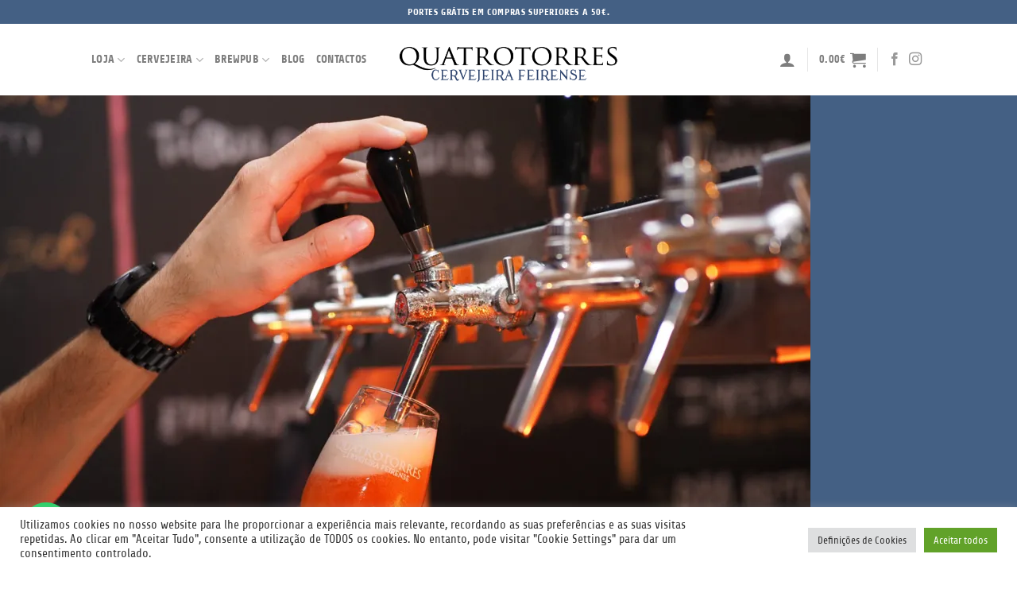

--- FILE ---
content_type: text/html; charset=UTF-8
request_url: https://quatrotorres.pt/
body_size: 39043
content:

<!DOCTYPE html>
<html lang="pt-PT" class="loading-site no-js">
<head>
	<meta charset="UTF-8" />
	<link rel="profile" href="http://gmpg.org/xfn/11" />
	<link rel="pingback" href="https://quatrotorres.pt/xmlrpc.php" />

	<script>(function(html){html.className = html.className.replace(/\bno-js\b/,'js')})(document.documentElement);</script>
<script type="text/javascript">
/* <![CDATA[ */
window.JetpackScriptData = {"site":{"icon":"https://i0.wp.com/quatrotorres.pt/wp-content/uploads/2022/01/cropped-quatrotorres-brand-bimi-01.png?fit=512%2C512\u0026ssl=1\u0026w=64","title":"Quatrotorres","host":"unknown","is_wpcom_platform":false}};
/* ]]> */
</script>
<meta name='robots' content='index, follow, max-image-preview:large, max-snippet:-1, max-video-preview:-1' />
	<style>img:is([sizes="auto" i], [sizes^="auto," i]) { contain-intrinsic-size: 3000px 1500px }</style>
	<meta name="viewport" content="width=device-width, initial-scale=1" /><!-- Jetpack Site Verification Tags -->
<meta name="google-site-verification" content="28CExu4o4RUfTLi_uTzsFgiGewikEgyZQXHAsA8FHls" />
<script>window._wca = window._wca || [];</script>

	<!-- This site is optimized with the Yoast SEO plugin v25.5 - https://yoast.com/wordpress/plugins/seo/ -->
	<title>Home - Quatrotorres</title>
	<meta name="description" content="Fundada em 2016 pelas mão de Jorge Assunção e José Rocha, a Quatrotorres une a tradição à inovação nas suas cervejas. Visita-nos." />
	<link rel="canonical" href="https://quatrotorres.pt/" />
	<meta property="og:locale" content="pt_PT" />
	<meta property="og:type" content="website" />
	<meta property="og:title" content="Home - Quatrotorres" />
	<meta property="og:description" content="Fundada em 2016 pelas mão de Jorge Assunção e José Rocha, a Quatrotorres une a tradição à inovação nas suas cervejas. Visita-nos." />
	<meta property="og:url" content="https://quatrotorres.pt/" />
	<meta property="og:site_name" content="Quatrotorres" />
	<meta property="article:modified_time" content="2024-01-05T19:39:37+00:00" />
	<meta property="og:image" content="https://quatrotorres.pt/wp-content/uploads/2022/01/cervejas-home.jpg" />
	<meta property="og:image:width" content="625" />
	<meta property="og:image:height" content="500" />
	<meta property="og:image:type" content="image/jpeg" />
	<meta name="twitter:card" content="summary_large_image" />
	<script type="application/ld+json" class="yoast-schema-graph">{"@context":"https://schema.org","@graph":[{"@type":"WebPage","@id":"https://quatrotorres.pt/","url":"https://quatrotorres.pt/","name":"Home - Quatrotorres","isPartOf":{"@id":"https://quatrotorres.pt/#website"},"about":{"@id":"https://quatrotorres.pt/#organization"},"primaryImageOfPage":{"@id":"https://quatrotorres.pt/#primaryimage"},"image":{"@id":"https://quatrotorres.pt/#primaryimage"},"thumbnailUrl":"https://i0.wp.com/quatrotorres.pt/wp-content/uploads/2022/01/cervejas-home.jpg?fit=625%2C500&ssl=1","datePublished":"2022-01-11T09:27:58+00:00","dateModified":"2024-01-05T19:39:37+00:00","description":"Fundada em 2016 pelas mão de Jorge Assunção e José Rocha, a Quatrotorres une a tradição à inovação nas suas cervejas. Visita-nos.","breadcrumb":{"@id":"https://quatrotorres.pt/#breadcrumb"},"inLanguage":"pt-PT","potentialAction":[{"@type":"ReadAction","target":["https://quatrotorres.pt/"]}]},{"@type":"ImageObject","inLanguage":"pt-PT","@id":"https://quatrotorres.pt/#primaryimage","url":"https://i0.wp.com/quatrotorres.pt/wp-content/uploads/2022/01/cervejas-home.jpg?fit=625%2C500&ssl=1","contentUrl":"https://i0.wp.com/quatrotorres.pt/wp-content/uploads/2022/01/cervejas-home.jpg?fit=625%2C500&ssl=1","width":625,"height":500},{"@type":"BreadcrumbList","@id":"https://quatrotorres.pt/#breadcrumb","itemListElement":[{"@type":"ListItem","position":1,"name":"Início"}]},{"@type":"WebSite","@id":"https://quatrotorres.pt/#website","url":"https://quatrotorres.pt/","name":"Quatrotorres","description":"Cervejeira Feirense","publisher":{"@id":"https://quatrotorres.pt/#organization"},"potentialAction":[{"@type":"SearchAction","target":{"@type":"EntryPoint","urlTemplate":"https://quatrotorres.pt/?s={search_term_string}"},"query-input":{"@type":"PropertyValueSpecification","valueRequired":true,"valueName":"search_term_string"}}],"inLanguage":"pt-PT"},{"@type":"Organization","@id":"https://quatrotorres.pt/#organization","name":"Quatrotorres - Cervejeira Feirense","url":"https://quatrotorres.pt/","logo":{"@type":"ImageObject","inLanguage":"pt-PT","@id":"https://quatrotorres.pt/#/schema/logo/image/","url":"https://i0.wp.com/quatrotorres.pt/wp-content/uploads/2022/01/lettering_quatrotorres_2k21-01.png?fit=1986%2C515&ssl=1","contentUrl":"https://i0.wp.com/quatrotorres.pt/wp-content/uploads/2022/01/lettering_quatrotorres_2k21-01.png?fit=1986%2C515&ssl=1","width":1986,"height":515,"caption":"Quatrotorres - Cervejeira Feirense"},"image":{"@id":"https://quatrotorres.pt/#/schema/logo/image/"}}]}</script>
	<meta name="google-site-verification" content="28CExu4o4RUfTLi_uTzsFgiGewikEgyZQXHAsA8FHls" />
	<!-- / Yoast SEO plugin. -->


<link rel='dns-prefetch' href='//www.google.com' />
<link rel='dns-prefetch' href='//stats.wp.com' />
<link rel='dns-prefetch' href='//www.googletagmanager.com' />
<link rel='preconnect' href='//c0.wp.com' />
<link rel='preconnect' href='//i0.wp.com' />
<link rel='prefetch' href='https://quatrotorres.pt/wp-content/themes/flatsome/assets/js/flatsome.js' />
<link rel='prefetch' href='https://quatrotorres.pt/wp-content/themes/flatsome/assets/js/chunk.slider.js' />
<link rel='prefetch' href='https://quatrotorres.pt/wp-content/themes/flatsome/assets/js/chunk.popups.js' />
<link rel='prefetch' href='https://quatrotorres.pt/wp-content/themes/flatsome/assets/js/chunk.tooltips.js' />
<link rel='prefetch' href='https://quatrotorres.pt/wp-content/themes/flatsome/assets/js/woocommerce.js' />
<link rel="alternate" type="application/rss+xml" title="Quatrotorres &raquo; Feed" href="https://quatrotorres.pt/feed/" />
<link rel="alternate" type="application/rss+xml" title="Quatrotorres &raquo; Feed de comentários" href="https://quatrotorres.pt/comments/feed/" />
<script type="text/javascript">
/* <![CDATA[ */
window._wpemojiSettings = {"baseUrl":"https:\/\/s.w.org\/images\/core\/emoji\/16.0.1\/72x72\/","ext":".png","svgUrl":"https:\/\/s.w.org\/images\/core\/emoji\/16.0.1\/svg\/","svgExt":".svg","source":{"concatemoji":"https:\/\/quatrotorres.pt\/wp-includes\/js\/wp-emoji-release.min.js?ver=6.8.3"}};
/*! This file is auto-generated */
!function(s,n){var o,i,e;function c(e){try{var t={supportTests:e,timestamp:(new Date).valueOf()};sessionStorage.setItem(o,JSON.stringify(t))}catch(e){}}function p(e,t,n){e.clearRect(0,0,e.canvas.width,e.canvas.height),e.fillText(t,0,0);var t=new Uint32Array(e.getImageData(0,0,e.canvas.width,e.canvas.height).data),a=(e.clearRect(0,0,e.canvas.width,e.canvas.height),e.fillText(n,0,0),new Uint32Array(e.getImageData(0,0,e.canvas.width,e.canvas.height).data));return t.every(function(e,t){return e===a[t]})}function u(e,t){e.clearRect(0,0,e.canvas.width,e.canvas.height),e.fillText(t,0,0);for(var n=e.getImageData(16,16,1,1),a=0;a<n.data.length;a++)if(0!==n.data[a])return!1;return!0}function f(e,t,n,a){switch(t){case"flag":return n(e,"\ud83c\udff3\ufe0f\u200d\u26a7\ufe0f","\ud83c\udff3\ufe0f\u200b\u26a7\ufe0f")?!1:!n(e,"\ud83c\udde8\ud83c\uddf6","\ud83c\udde8\u200b\ud83c\uddf6")&&!n(e,"\ud83c\udff4\udb40\udc67\udb40\udc62\udb40\udc65\udb40\udc6e\udb40\udc67\udb40\udc7f","\ud83c\udff4\u200b\udb40\udc67\u200b\udb40\udc62\u200b\udb40\udc65\u200b\udb40\udc6e\u200b\udb40\udc67\u200b\udb40\udc7f");case"emoji":return!a(e,"\ud83e\udedf")}return!1}function g(e,t,n,a){var r="undefined"!=typeof WorkerGlobalScope&&self instanceof WorkerGlobalScope?new OffscreenCanvas(300,150):s.createElement("canvas"),o=r.getContext("2d",{willReadFrequently:!0}),i=(o.textBaseline="top",o.font="600 32px Arial",{});return e.forEach(function(e){i[e]=t(o,e,n,a)}),i}function t(e){var t=s.createElement("script");t.src=e,t.defer=!0,s.head.appendChild(t)}"undefined"!=typeof Promise&&(o="wpEmojiSettingsSupports",i=["flag","emoji"],n.supports={everything:!0,everythingExceptFlag:!0},e=new Promise(function(e){s.addEventListener("DOMContentLoaded",e,{once:!0})}),new Promise(function(t){var n=function(){try{var e=JSON.parse(sessionStorage.getItem(o));if("object"==typeof e&&"number"==typeof e.timestamp&&(new Date).valueOf()<e.timestamp+604800&&"object"==typeof e.supportTests)return e.supportTests}catch(e){}return null}();if(!n){if("undefined"!=typeof Worker&&"undefined"!=typeof OffscreenCanvas&&"undefined"!=typeof URL&&URL.createObjectURL&&"undefined"!=typeof Blob)try{var e="postMessage("+g.toString()+"("+[JSON.stringify(i),f.toString(),p.toString(),u.toString()].join(",")+"));",a=new Blob([e],{type:"text/javascript"}),r=new Worker(URL.createObjectURL(a),{name:"wpTestEmojiSupports"});return void(r.onmessage=function(e){c(n=e.data),r.terminate(),t(n)})}catch(e){}c(n=g(i,f,p,u))}t(n)}).then(function(e){for(var t in e)n.supports[t]=e[t],n.supports.everything=n.supports.everything&&n.supports[t],"flag"!==t&&(n.supports.everythingExceptFlag=n.supports.everythingExceptFlag&&n.supports[t]);n.supports.everythingExceptFlag=n.supports.everythingExceptFlag&&!n.supports.flag,n.DOMReady=!1,n.readyCallback=function(){n.DOMReady=!0}}).then(function(){return e}).then(function(){var e;n.supports.everything||(n.readyCallback(),(e=n.source||{}).concatemoji?t(e.concatemoji):e.wpemoji&&e.twemoji&&(t(e.twemoji),t(e.wpemoji)))}))}((window,document),window._wpemojiSettings);
/* ]]> */
</script>
<style id='wp-emoji-styles-inline-css' type='text/css'>

	img.wp-smiley, img.emoji {
		display: inline !important;
		border: none !important;
		box-shadow: none !important;
		height: 1em !important;
		width: 1em !important;
		margin: 0 0.07em !important;
		vertical-align: -0.1em !important;
		background: none !important;
		padding: 0 !important;
	}
</style>
<style id='wp-block-library-inline-css' type='text/css'>
:root{--wp-admin-theme-color:#007cba;--wp-admin-theme-color--rgb:0,124,186;--wp-admin-theme-color-darker-10:#006ba1;--wp-admin-theme-color-darker-10--rgb:0,107,161;--wp-admin-theme-color-darker-20:#005a87;--wp-admin-theme-color-darker-20--rgb:0,90,135;--wp-admin-border-width-focus:2px;--wp-block-synced-color:#7a00df;--wp-block-synced-color--rgb:122,0,223;--wp-bound-block-color:var(--wp-block-synced-color)}@media (min-resolution:192dpi){:root{--wp-admin-border-width-focus:1.5px}}.wp-element-button{cursor:pointer}:root{--wp--preset--font-size--normal:16px;--wp--preset--font-size--huge:42px}:root .has-very-light-gray-background-color{background-color:#eee}:root .has-very-dark-gray-background-color{background-color:#313131}:root .has-very-light-gray-color{color:#eee}:root .has-very-dark-gray-color{color:#313131}:root .has-vivid-green-cyan-to-vivid-cyan-blue-gradient-background{background:linear-gradient(135deg,#00d084,#0693e3)}:root .has-purple-crush-gradient-background{background:linear-gradient(135deg,#34e2e4,#4721fb 50%,#ab1dfe)}:root .has-hazy-dawn-gradient-background{background:linear-gradient(135deg,#faaca8,#dad0ec)}:root .has-subdued-olive-gradient-background{background:linear-gradient(135deg,#fafae1,#67a671)}:root .has-atomic-cream-gradient-background{background:linear-gradient(135deg,#fdd79a,#004a59)}:root .has-nightshade-gradient-background{background:linear-gradient(135deg,#330968,#31cdcf)}:root .has-midnight-gradient-background{background:linear-gradient(135deg,#020381,#2874fc)}.has-regular-font-size{font-size:1em}.has-larger-font-size{font-size:2.625em}.has-normal-font-size{font-size:var(--wp--preset--font-size--normal)}.has-huge-font-size{font-size:var(--wp--preset--font-size--huge)}.has-text-align-center{text-align:center}.has-text-align-left{text-align:left}.has-text-align-right{text-align:right}#end-resizable-editor-section{display:none}.aligncenter{clear:both}.items-justified-left{justify-content:flex-start}.items-justified-center{justify-content:center}.items-justified-right{justify-content:flex-end}.items-justified-space-between{justify-content:space-between}.screen-reader-text{border:0;clip-path:inset(50%);height:1px;margin:-1px;overflow:hidden;padding:0;position:absolute;width:1px;word-wrap:normal!important}.screen-reader-text:focus{background-color:#ddd;clip-path:none;color:#444;display:block;font-size:1em;height:auto;left:5px;line-height:normal;padding:15px 23px 14px;text-decoration:none;top:5px;width:auto;z-index:100000}html :where(.has-border-color){border-style:solid}html :where([style*=border-top-color]){border-top-style:solid}html :where([style*=border-right-color]){border-right-style:solid}html :where([style*=border-bottom-color]){border-bottom-style:solid}html :where([style*=border-left-color]){border-left-style:solid}html :where([style*=border-width]){border-style:solid}html :where([style*=border-top-width]){border-top-style:solid}html :where([style*=border-right-width]){border-right-style:solid}html :where([style*=border-bottom-width]){border-bottom-style:solid}html :where([style*=border-left-width]){border-left-style:solid}html :where(img[class*=wp-image-]){height:auto;max-width:100%}:where(figure){margin:0 0 1em}html :where(.is-position-sticky){--wp-admin--admin-bar--position-offset:var(--wp-admin--admin-bar--height,0px)}@media screen and (max-width:600px){html :where(.is-position-sticky){--wp-admin--admin-bar--position-offset:0px}}
</style>
<link rel='stylesheet' id='contact-form-7-css' href='https://quatrotorres.pt/wp-content/plugins/contact-form-7/includes/css/styles.css' type='text/css' media='all' />
<link rel='stylesheet' id='cookie-law-info-css' href='https://quatrotorres.pt/wp-content/plugins/cookie-law-info/legacy/public/css/cookie-law-info-public.css' type='text/css' media='all' />
<link rel='stylesheet' id='cookie-law-info-gdpr-css' href='https://quatrotorres.pt/wp-content/plugins/cookie-law-info/legacy/public/css/cookie-law-info-gdpr.css' type='text/css' media='all' />
<style id='woocommerce-inline-inline-css' type='text/css'>
.woocommerce form .form-row .required { visibility: visible; }
</style>
<link rel='stylesheet' id='woo-variation-swatches-css' href='https://quatrotorres.pt/wp-content/plugins/woo-variation-swatches/assets/css/frontend.min.css' type='text/css' media='all' />
<style id='woo-variation-swatches-inline-css' type='text/css'>
:root {
--wvs-tick:url("data:image/svg+xml;utf8,%3Csvg filter='drop-shadow(0px 0px 2px rgb(0 0 0 / .8))' xmlns='http://www.w3.org/2000/svg'  viewBox='0 0 30 30'%3E%3Cpath fill='none' stroke='%23ffffff' stroke-linecap='round' stroke-linejoin='round' stroke-width='4' d='M4 16L11 23 27 7'/%3E%3C/svg%3E");

--wvs-cross:url("data:image/svg+xml;utf8,%3Csvg filter='drop-shadow(0px 0px 5px rgb(255 255 255 / .6))' xmlns='http://www.w3.org/2000/svg' width='72px' height='72px' viewBox='0 0 24 24'%3E%3Cpath fill='none' stroke='%23ff0000' stroke-linecap='round' stroke-width='0.6' d='M5 5L19 19M19 5L5 19'/%3E%3C/svg%3E");
--wvs-single-product-item-width:30px;
--wvs-single-product-item-height:30px;
--wvs-single-product-item-font-size:16px}
</style>
<link rel='stylesheet' id='brands-styles-css' href='https://c0.wp.com/p/woocommerce/10.0.2/assets/css/brands.css' type='text/css' media='all' />
<style id='akismet-widget-style-inline-css' type='text/css'>

			.a-stats {
				--akismet-color-mid-green: #357b49;
				--akismet-color-white: #fff;
				--akismet-color-light-grey: #f6f7f7;

				max-width: 350px;
				width: auto;
			}

			.a-stats * {
				all: unset;
				box-sizing: border-box;
			}

			.a-stats strong {
				font-weight: 600;
			}

			.a-stats a.a-stats__link,
			.a-stats a.a-stats__link:visited,
			.a-stats a.a-stats__link:active {
				background: var(--akismet-color-mid-green);
				border: none;
				box-shadow: none;
				border-radius: 8px;
				color: var(--akismet-color-white);
				cursor: pointer;
				display: block;
				font-family: -apple-system, BlinkMacSystemFont, 'Segoe UI', 'Roboto', 'Oxygen-Sans', 'Ubuntu', 'Cantarell', 'Helvetica Neue', sans-serif;
				font-weight: 500;
				padding: 12px;
				text-align: center;
				text-decoration: none;
				transition: all 0.2s ease;
			}

			/* Extra specificity to deal with TwentyTwentyOne focus style */
			.widget .a-stats a.a-stats__link:focus {
				background: var(--akismet-color-mid-green);
				color: var(--akismet-color-white);
				text-decoration: none;
			}

			.a-stats a.a-stats__link:hover {
				filter: brightness(110%);
				box-shadow: 0 4px 12px rgba(0, 0, 0, 0.06), 0 0 2px rgba(0, 0, 0, 0.16);
			}

			.a-stats .count {
				color: var(--akismet-color-white);
				display: block;
				font-size: 1.5em;
				line-height: 1.4;
				padding: 0 13px;
				white-space: nowrap;
			}
		
</style>
<link rel='stylesheet' id='flatsome-main-css' href='https://quatrotorres.pt/wp-content/themes/flatsome/assets/css/flatsome.css' type='text/css' media='all' />
<style id='flatsome-main-inline-css' type='text/css'>
@font-face {
				font-family: "fl-icons";
				font-display: block;
				src: url(https://quatrotorres.pt/wp-content/themes/flatsome/assets/css/icons/fl-icons.eot?v=3.19.15);
				src:
					url(https://quatrotorres.pt/wp-content/themes/flatsome/assets/css/icons/fl-icons.eot#iefix?v=3.19.15) format("embedded-opentype"),
					url(https://quatrotorres.pt/wp-content/themes/flatsome/assets/css/icons/fl-icons.woff2?v=3.19.15) format("woff2"),
					url(https://quatrotorres.pt/wp-content/themes/flatsome/assets/css/icons/fl-icons.ttf?v=3.19.15) format("truetype"),
					url(https://quatrotorres.pt/wp-content/themes/flatsome/assets/css/icons/fl-icons.woff?v=3.19.15) format("woff"),
					url(https://quatrotorres.pt/wp-content/themes/flatsome/assets/css/icons/fl-icons.svg?v=3.19.15#fl-icons) format("svg");
			}
</style>
<link rel='stylesheet' id='flatsome-shop-css' href='https://quatrotorres.pt/wp-content/themes/flatsome/assets/css/flatsome-shop.css' type='text/css' media='all' />
<link rel='stylesheet' id='flatsome-style-css' href='https://quatrotorres.pt/wp-content/themes/flatsome-child/style.css' type='text/css' media='all' />
<script type="text/javascript">
            window._nslDOMReady = function (callback) {
                if ( document.readyState === "complete" || document.readyState === "interactive" ) {
                    callback();
                } else {
                    document.addEventListener( "DOMContentLoaded", callback );
                }
            };
            </script><script type="text/javascript" src="https://c0.wp.com/c/6.8.3/wp-includes/js/jquery/jquery.min.js" id="jquery-core-js"></script>
<script type="text/javascript" src="https://c0.wp.com/c/6.8.3/wp-includes/js/jquery/jquery-migrate.min.js" id="jquery-migrate-js"></script>
<script type="text/javascript" id="cookie-law-info-js-extra">
/* <![CDATA[ */
var Cli_Data = {"nn_cookie_ids":[],"cookielist":[],"non_necessary_cookies":[],"ccpaEnabled":"","ccpaRegionBased":"","ccpaBarEnabled":"","strictlyEnabled":["necessary","obligatoire"],"ccpaType":"gdpr","js_blocking":"1","custom_integration":"","triggerDomRefresh":"","secure_cookies":""};
var cli_cookiebar_settings = {"animate_speed_hide":"500","animate_speed_show":"500","background":"#FFF","border":"#b1a6a6c2","border_on":"","button_1_button_colour":"#61a229","button_1_button_hover":"#4e8221","button_1_link_colour":"#fff","button_1_as_button":"1","button_1_new_win":"","button_2_button_colour":"#333","button_2_button_hover":"#292929","button_2_link_colour":"#444","button_2_as_button":"","button_2_hidebar":"","button_3_button_colour":"#dedfe0","button_3_button_hover":"#b2b2b3","button_3_link_colour":"#333333","button_3_as_button":"1","button_3_new_win":"","button_4_button_colour":"#dedfe0","button_4_button_hover":"#b2b2b3","button_4_link_colour":"#333333","button_4_as_button":"1","button_7_button_colour":"#61a229","button_7_button_hover":"#4e8221","button_7_link_colour":"#fff","button_7_as_button":"1","button_7_new_win":"","font_family":"inherit","header_fix":"","notify_animate_hide":"1","notify_animate_show":"","notify_div_id":"#cookie-law-info-bar","notify_position_horizontal":"right","notify_position_vertical":"bottom","scroll_close":"","scroll_close_reload":"","accept_close_reload":"","reject_close_reload":"","showagain_tab":"","showagain_background":"#fff","showagain_border":"#000","showagain_div_id":"#cookie-law-info-again","showagain_x_position":"100px","text":"#333333","show_once_yn":"","show_once":"10000","logging_on":"","as_popup":"","popup_overlay":"1","bar_heading_text":"","cookie_bar_as":"banner","popup_showagain_position":"bottom-right","widget_position":"left"};
var log_object = {"ajax_url":"https:\/\/quatrotorres.pt\/wp-admin\/admin-ajax.php"};
/* ]]> */
</script>
<script type="text/javascript" src="https://quatrotorres.pt/wp-content/plugins/cookie-law-info/legacy/public/js/cookie-law-info-public.js" id="cookie-law-info-js"></script>
<script type="text/javascript" src="https://quatrotorres.pt/wp-content/plugins/recaptcha-woo/js/rcfwc.js" id="rcfwc-js-js" defer="defer" data-wp-strategy="defer"></script>
<script type="text/javascript" src="https://www.google.com/recaptcha/api.js?explicit&amp;hl=pt_PT" id="recaptcha-js" defer="defer" data-wp-strategy="defer"></script>
<script type="text/javascript" src="https://c0.wp.com/p/woocommerce/10.0.2/assets/js/jquery-blockui/jquery.blockUI.min.js" id="jquery-blockui-js" data-wp-strategy="defer"></script>
<script type="text/javascript" id="wc-add-to-cart-js-extra">
/* <![CDATA[ */
var wc_add_to_cart_params = {"ajax_url":"\/wp-admin\/admin-ajax.php","wc_ajax_url":"\/?wc-ajax=%%endpoint%%","i18n_view_cart":"Ver carrinho","cart_url":"https:\/\/quatrotorres.pt\/carrinho\/","is_cart":"","cart_redirect_after_add":"no"};
/* ]]> */
</script>
<script type="text/javascript" src="https://c0.wp.com/p/woocommerce/10.0.2/assets/js/frontend/add-to-cart.min.js" id="wc-add-to-cart-js" defer="defer" data-wp-strategy="defer"></script>
<script type="text/javascript" src="https://c0.wp.com/p/woocommerce/10.0.2/assets/js/js-cookie/js.cookie.min.js" id="js-cookie-js" data-wp-strategy="defer"></script>
<script type="text/javascript" src="https://stats.wp.com/s-202603.js" id="woocommerce-analytics-js" defer="defer" data-wp-strategy="defer"></script>
<script type="text/javascript" id="enhanced-ecommerce-google-analytics-js-extra">
/* <![CDATA[ */
var ConvAioGlobal = {"nonce":"e23356a576"};
/* ]]> */
</script>
<script data-cfasync="false" data-no-optimize="1" data-pagespeed-no-defer type="text/javascript" src="https://quatrotorres.pt/wp-content/plugins/enhanced-e-commerce-for-woocommerce-store/public/js/con-gtm-google-analytics.js" id="enhanced-ecommerce-google-analytics-js"></script>
<script data-cfasync="false" data-no-optimize="1" data-pagespeed-no-defer type="text/javascript" id="enhanced-ecommerce-google-analytics-js-after">
/* <![CDATA[ */
tvc_smd={"tvc_wcv":"10.0.2","tvc_wpv":"6.8.3","tvc_eev":"7.2.7","tvc_cnf":{"t_cg":"","t_ec":"","t_ee":"on","t_df":"","t_gUser":"1","t_UAen":"on","t_thr":"6","t_IPA":"1","t_PrivacyPolicy":"1"},"tvc_sub_data":{"sub_id":"23930","cu_id":"20315","pl_id":"1","ga_tra_option":"BOTH","ga_property_id":"UA-216828486-1","ga_measurement_id":"G-CS5TVB8N6H","ga_ads_id":"8947454558","ga_gmc_id":"541453406","ga_gmc_id_p":"541453406","op_gtag_js":"1","op_en_e_t":"1","op_rm_t_t":"1","op_dy_rm_t_t":"1","op_li_ga_wi_ads":"1","gmc_is_product_sync":"1","gmc_is_site_verified":"1","gmc_is_domain_claim":"1","gmc_product_count":"12","fb_pixel_id":"1116711685820845","tracking_method":"","user_gtm_id":""}};
/* ]]> */
</script>
<link rel="https://api.w.org/" href="https://quatrotorres.pt/wp-json/" /><link rel="alternate" title="JSON" type="application/json" href="https://quatrotorres.pt/wp-json/wp/v2/pages/636" /><link rel="EditURI" type="application/rsd+xml" title="RSD" href="https://quatrotorres.pt/xmlrpc.php?rsd" />
<meta name="generator" content="WordPress 6.8.3" />
<meta name="generator" content="WooCommerce 10.0.2" />
<link rel='shortlink' href='https://quatrotorres.pt/' />
<link rel="alternate" title="oEmbed (JSON)" type="application/json+oembed" href="https://quatrotorres.pt/wp-json/oembed/1.0/embed?url=https%3A%2F%2Fquatrotorres.pt%2F" />
<link rel="alternate" title="oEmbed (XML)" type="text/xml+oembed" href="https://quatrotorres.pt/wp-json/oembed/1.0/embed?url=https%3A%2F%2Fquatrotorres.pt%2F&#038;format=xml" />
<meta name="generator" content="Site Kit by Google 1.157.0" /><meta name="generator" content="performance-lab 3.9.0; plugins: ">
	<style>img#wpstats{display:none}</style>
		<!-- Google Tag Manager -->
<script>(function(w,d,s,l,i){w[l]=w[l]||[];w[l].push({'gtm.start':
new Date().getTime(),event:'gtm.js'});var f=d.getElementsByTagName(s)[0],
j=d.createElement(s),dl=l!='dataLayer'?'&l='+l:'';j.async=true;j.src=
'https://www.googletagmanager.com/gtm.js?id='+i+dl;f.parentNode.insertBefore(j,f);
})(window,document,'script','dataLayer','GTM-NLQPG37');</script>
<!-- End Google Tag Manager -->	<noscript><style>.woocommerce-product-gallery{ opacity: 1 !important; }</style></noscript>
	        <script data-cfasync="false" data-no-optimize="1" data-pagespeed-no-defer>
            var tvc_lc = 'EUR';
        </script>
        <script data-cfasync="false" data-no-optimize="1" data-pagespeed-no-defer>
            var tvc_lc = 'EUR';
        </script>
<script data-cfasync="false" data-pagespeed-no-defer type="text/javascript">
      window.dataLayer = window.dataLayer || [];
      dataLayer.push({"event":"begin_datalayer","cov_ga4_measurment_id":"G-CS5TVB8N6H","cov_remarketing_conversion_id":"AW-620523413","cov_remarketing":"1","cov_fb_pixel_id":"1116711685820845","conv_track_email":"1","conv_track_phone":"1","conv_track_address":"1","conv_track_page_scroll":"1","conv_track_file_download":"1","conv_track_author":"1","conv_track_signup":"1","conv_track_signin":"1"});
    </script>    <!-- Google Tag Manager by Conversios-->
    <script>
      (function(w, d, s, l, i) {
        w[l] = w[l] || [];
        w[l].push({
          'gtm.start': new Date().getTime(),
          event: 'gtm.js'
        });
        var f = d.getElementsByTagName(s)[0],
          j = d.createElement(s),
          dl = l != 'dataLayer' ? '&l=' + l : '';
        j.async = true;
        j.src =
          'https://www.googletagmanager.com/gtm.js?id=' + i + dl;
        f.parentNode.insertBefore(j, f);
      })(window, document, 'script', 'dataLayer', 'GTM-K7X94DG');
    </script>
    <!-- End Google Tag Manager -->
    <!-- Google Tag Manager (noscript) -->
    <noscript><iframe src="https://www.googletagmanager.com/ns.html?id=GTM-K7X94DG" height="0" width="0" style="display:none;visibility:hidden"></iframe></noscript>
    <!-- End Google Tag Manager (noscript) -->
      <script>
      (window.gaDevIds = window.gaDevIds || []).push('5CDcaG');
    </script>
          <script data-cfasync="false" data-no-optimize="1" data-pagespeed-no-defer>
            var tvc_lc = 'EUR';
        </script>
        <script data-cfasync="false" data-no-optimize="1" data-pagespeed-no-defer>
            var tvc_lc = 'EUR';
        </script>
		<!-- Facebook Pixel Code -->
		<script>
			!function (f, b, e, v, n, t, s) {
				if (f.fbq) return;
				n = f.fbq = function () {
					n.callMethod ?
						n.callMethod.apply(n, arguments) : n.queue.push(arguments)
				};
				if (!f._fbq) f._fbq = n;
				n.push = n;
				n.loaded = !0;
				n.version = '2.0';
				n.queue = [];
				t = b.createElement(e);
				t.async = !0;
				t.src = v;
				s = b.getElementsByTagName(e)[0];
				s.parentNode.insertBefore(t, s)
			}(window, document, 'script',
				'https://connect.facebook.net/en_US/fbevents.js');
			fbq('init', '1116711685820845');
					fbq( 'track', 'PageView' );
				</script>
					<script  type="text/javascript">
				!function(f,b,e,v,n,t,s){if(f.fbq)return;n=f.fbq=function(){n.callMethod?
					n.callMethod.apply(n,arguments):n.queue.push(arguments)};if(!f._fbq)f._fbq=n;
					n.push=n;n.loaded=!0;n.version='2.0';n.queue=[];t=b.createElement(e);t.async=!0;
					t.src=v;s=b.getElementsByTagName(e)[0];s.parentNode.insertBefore(t,s)}(window,
					document,'script','https://connect.facebook.net/en_US/fbevents.js');
			</script>
			<!-- WooCommerce Facebook Integration Begin -->
			<script  type="text/javascript">

				fbq('init', '1116711685820845', {}, {
    "agent": "woocommerce-10.0.2-3.5.4"
});

				document.addEventListener( 'DOMContentLoaded', function() {
					// Insert placeholder for events injected when a product is added to the cart through AJAX.
					document.body.insertAdjacentHTML( 'beforeend', '<div class=\"wc-facebook-pixel-event-placeholder\"></div>' );
				}, false );

			</script>
			<!-- WooCommerce Facebook Integration End -->
			<link rel="icon" href="https://i0.wp.com/quatrotorres.pt/wp-content/uploads/2022/01/cropped-quatrotorres-brand-bimi-01.png?fit=32%2C32&#038;ssl=1" sizes="32x32" />
<link rel="icon" href="https://i0.wp.com/quatrotorres.pt/wp-content/uploads/2022/01/cropped-quatrotorres-brand-bimi-01.png?fit=192%2C192&#038;ssl=1" sizes="192x192" />
<link rel="apple-touch-icon" href="https://i0.wp.com/quatrotorres.pt/wp-content/uploads/2022/01/cropped-quatrotorres-brand-bimi-01.png?fit=180%2C180&#038;ssl=1" />
<meta name="msapplication-TileImage" content="https://i0.wp.com/quatrotorres.pt/wp-content/uploads/2022/01/cropped-quatrotorres-brand-bimi-01.png?fit=270%2C270&#038;ssl=1" />
<style id="custom-css" type="text/css">:root {--primary-color: #446084;--fs-color-primary: #446084;--fs-color-secondary: #cad2c5;--fs-color-success: #4d8b31;--fs-color-alert: #ff8427;--fs-experimental-link-color: #446084;--fs-experimental-link-color-hover: #08090a;}.tooltipster-base {--tooltip-color: #fff;--tooltip-bg-color: #000;}.off-canvas-right .mfp-content, .off-canvas-left .mfp-content {--drawer-width: 300px;}.off-canvas .mfp-content.off-canvas-cart {--drawer-width: 360px;}.header-main{height: 90px}#logo img{max-height: 90px}#logo{width:279px;}.header-bottom{min-height: 10px}.header-top{min-height: 30px}.transparent .header-main{height: 90px}.transparent #logo img{max-height: 90px}.has-transparent + .page-title:first-of-type,.has-transparent + #main > .page-title,.has-transparent + #main > div > .page-title,.has-transparent + #main .page-header-wrapper:first-of-type .page-title{padding-top: 120px;}.header.show-on-scroll,.stuck .header-main{height:70px!important}.stuck #logo img{max-height: 70px!important}.header-bg-color {background-color: rgba(255,255,255,0.9)}.header-bottom {background-color: #f1f1f1}.header-main .nav > li > a{line-height: 10px }.header-bottom-nav > li > a{line-height: 16px }@media (max-width: 549px) {.header-main{height: 70px}#logo img{max-height: 70px}}.nav-dropdown-has-arrow.nav-dropdown-has-border li.has-dropdown:before{border-bottom-color: #1e73be;}.nav .nav-dropdown{border-color: #1e73be }.nav-dropdown{font-size:100%}.header-top{background-color:#446084!important;}body{color: #08090a}h1,h2,h3,h4,h5,h6,.heading-font{color: #446084;}body{font-size: 100%;}@media screen and (max-width: 549px){body{font-size: 100%;}}body{font-family: Share, sans-serif;}body {font-weight: 400;font-style: normal;}.nav > li > a {font-family: Share, sans-serif;}.mobile-sidebar-levels-2 .nav > li > ul > li > a {font-family: Share, sans-serif;}.nav > li > a,.mobile-sidebar-levels-2 .nav > li > ul > li > a {font-weight: 700;font-style: normal;}h1,h2,h3,h4,h5,h6,.heading-font, .off-canvas-center .nav-sidebar.nav-vertical > li > a{font-family: "Noto Serif", sans-serif;}h1,h2,h3,h4,h5,h6,.heading-font,.banner h1,.banner h2 {font-weight: 700;font-style: normal;}.alt-font{font-family: "Dancing Script", sans-serif;}.alt-font {font-weight: 400!important;font-style: normal!important;}.is-divider{background-color: #cad2c5;}@media screen and (min-width: 550px){.products .box-vertical .box-image{min-width: 247px!important;width: 247px!important;}}.footer-2{background-color: #ffffff}.absolute-footer, html{background-color: #ffffff}.nav-vertical-fly-out > li + li {border-top-width: 1px; border-top-style: solid;}.label-new.menu-item > a:after{content:"New";}.label-hot.menu-item > a:after{content:"Hot";}.label-sale.menu-item > a:after{content:"Sale";}.label-popular.menu-item > a:after{content:"Popular";}</style>		<style type="text/css" id="wp-custom-css">
			.woocommerce-breadcrumb {
    display: none;
}

.”submit-button” > p > input {
Display: grid;
Margin: auto;
}

#wpcf7-f6-p550-o1 > form > div.form-flat > p:nth-child(4) > span > input {
    display: none;
}

.wpcf7 form.sent .wpcf7-response-output {
    border-style: none; /* Green */
}



input.wpcf7-form-control.has-spinner.wpcf7-submit.button{
    background: #4d8b31;
}

.page-title-inner {
    display: none;
}

#post-792 > div > header > div.entry-header-text.entry-header-text-top.text-center > h6 > a {
    display: none;
}

.single-product .product .single_add_to_cart_button.button {
background-color: #446084;
}

.woocommerce .product .add_to_cart_button.button {
background-color: #446084;
}

.checkout-button.button.alt.wc-forward {
background-color: #4d8b31;
}

.fundoteste {
    background: #2980b9 url('https://quatrotorres.pt/wp-content/uploads/2022/06/fundositeanimado.png') repeat 0 0;
	-webkit-animation: 10s linear 0s normal none infinite animate;
	-moz-animation: 10s linear 0s normal none infinite animate;
	-ms-animation: 10s linear 0s normal none infinite animate;
	-o-animation: 10s linear 0s normal none infinite animate;
	animation: 10s linear 0s normal none infinite animate;
 
}
 
@-webkit-keyframes animate {
	from {background-position:0 0;}
	to {background-position: 500px 0;}
}
 
@-moz-keyframes animate {
	from {background-position:0 0;}
	to {background-position: 500px 0;}
}
 
@-ms-keyframes animate {
	from {background-position:0 0;}
	to {background-position: 500px 0;}
}
 
@-o-keyframes animate {
	from {background-position:0 0;}
	to {background-position: 500px 0;}
}
 
@keyframes animate {
	from {background-position:0 0;}
	to {background-position: 500px 0;}
}
		</style>
		<style id="kirki-inline-styles">/* cyrillic-ext */
@font-face {
  font-family: 'Noto Serif';
  font-style: normal;
  font-weight: 700;
  font-stretch: 100%;
  font-display: swap;
  src: url(https://quatrotorres.pt/wp-content/fonts/noto-serif/ga6iaw1J5X9T9RW6j9bNVls-hfgvz8JcMofYTa32J4wsL2JAlAhZT1eTyscKtq8.woff2) format('woff2');
  unicode-range: U+0460-052F, U+1C80-1C8A, U+20B4, U+2DE0-2DFF, U+A640-A69F, U+FE2E-FE2F;
}
/* cyrillic */
@font-face {
  font-family: 'Noto Serif';
  font-style: normal;
  font-weight: 700;
  font-stretch: 100%;
  font-display: swap;
  src: url(https://quatrotorres.pt/wp-content/fonts/noto-serif/ga6iaw1J5X9T9RW6j9bNVls-hfgvz8JcMofYTa32J4wsL2JAlAhZT1eTw8cKtq8.woff2) format('woff2');
  unicode-range: U+0301, U+0400-045F, U+0490-0491, U+04B0-04B1, U+2116;
}
/* greek-ext */
@font-face {
  font-family: 'Noto Serif';
  font-style: normal;
  font-weight: 700;
  font-stretch: 100%;
  font-display: swap;
  src: url(https://quatrotorres.pt/wp-content/fonts/noto-serif/ga6iaw1J5X9T9RW6j9bNVls-hfgvz8JcMofYTa32J4wsL2JAlAhZT1eTy8cKtq8.woff2) format('woff2');
  unicode-range: U+1F00-1FFF;
}
/* greek */
@font-face {
  font-family: 'Noto Serif';
  font-style: normal;
  font-weight: 700;
  font-stretch: 100%;
  font-display: swap;
  src: url(https://quatrotorres.pt/wp-content/fonts/noto-serif/ga6iaw1J5X9T9RW6j9bNVls-hfgvz8JcMofYTa32J4wsL2JAlAhZT1eTxMcKtq8.woff2) format('woff2');
  unicode-range: U+0370-0377, U+037A-037F, U+0384-038A, U+038C, U+038E-03A1, U+03A3-03FF;
}
/* math */
@font-face {
  font-family: 'Noto Serif';
  font-style: normal;
  font-weight: 700;
  font-stretch: 100%;
  font-display: swap;
  src: url(https://quatrotorres.pt/wp-content/fonts/noto-serif/ga6iaw1J5X9T9RW6j9bNVls-hfgvz8JcMofYTa32J4wsL2JAlAhZT1eTu8cKtq8.woff2) format('woff2');
  unicode-range: U+0302-0303, U+0305, U+0307-0308, U+0310, U+0312, U+0315, U+031A, U+0326-0327, U+032C, U+032F-0330, U+0332-0333, U+0338, U+033A, U+0346, U+034D, U+0391-03A1, U+03A3-03A9, U+03B1-03C9, U+03D1, U+03D5-03D6, U+03F0-03F1, U+03F4-03F5, U+2016-2017, U+2034-2038, U+203C, U+2040, U+2043, U+2047, U+2050, U+2057, U+205F, U+2070-2071, U+2074-208E, U+2090-209C, U+20D0-20DC, U+20E1, U+20E5-20EF, U+2100-2112, U+2114-2115, U+2117-2121, U+2123-214F, U+2190, U+2192, U+2194-21AE, U+21B0-21E5, U+21F1-21F2, U+21F4-2211, U+2213-2214, U+2216-22FF, U+2308-230B, U+2310, U+2319, U+231C-2321, U+2336-237A, U+237C, U+2395, U+239B-23B7, U+23D0, U+23DC-23E1, U+2474-2475, U+25AF, U+25B3, U+25B7, U+25BD, U+25C1, U+25CA, U+25CC, U+25FB, U+266D-266F, U+27C0-27FF, U+2900-2AFF, U+2B0E-2B11, U+2B30-2B4C, U+2BFE, U+3030, U+FF5B, U+FF5D, U+1D400-1D7FF, U+1EE00-1EEFF;
}
/* vietnamese */
@font-face {
  font-family: 'Noto Serif';
  font-style: normal;
  font-weight: 700;
  font-stretch: 100%;
  font-display: swap;
  src: url(https://quatrotorres.pt/wp-content/fonts/noto-serif/ga6iaw1J5X9T9RW6j9bNVls-hfgvz8JcMofYTa32J4wsL2JAlAhZT1eTyMcKtq8.woff2) format('woff2');
  unicode-range: U+0102-0103, U+0110-0111, U+0128-0129, U+0168-0169, U+01A0-01A1, U+01AF-01B0, U+0300-0301, U+0303-0304, U+0308-0309, U+0323, U+0329, U+1EA0-1EF9, U+20AB;
}
/* latin-ext */
@font-face {
  font-family: 'Noto Serif';
  font-style: normal;
  font-weight: 700;
  font-stretch: 100%;
  font-display: swap;
  src: url(https://quatrotorres.pt/wp-content/fonts/noto-serif/ga6iaw1J5X9T9RW6j9bNVls-hfgvz8JcMofYTa32J4wsL2JAlAhZT1eTyccKtq8.woff2) format('woff2');
  unicode-range: U+0100-02BA, U+02BD-02C5, U+02C7-02CC, U+02CE-02D7, U+02DD-02FF, U+0304, U+0308, U+0329, U+1D00-1DBF, U+1E00-1E9F, U+1EF2-1EFF, U+2020, U+20A0-20AB, U+20AD-20C0, U+2113, U+2C60-2C7F, U+A720-A7FF;
}
/* latin */
@font-face {
  font-family: 'Noto Serif';
  font-style: normal;
  font-weight: 700;
  font-stretch: 100%;
  font-display: swap;
  src: url(https://quatrotorres.pt/wp-content/fonts/noto-serif/ga6iaw1J5X9T9RW6j9bNVls-hfgvz8JcMofYTa32J4wsL2JAlAhZT1eTx8cK.woff2) format('woff2');
  unicode-range: U+0000-00FF, U+0131, U+0152-0153, U+02BB-02BC, U+02C6, U+02DA, U+02DC, U+0304, U+0308, U+0329, U+2000-206F, U+20AC, U+2122, U+2191, U+2193, U+2212, U+2215, U+FEFF, U+FFFD;
}/* latin-ext */
@font-face {
  font-family: 'Share';
  font-style: normal;
  font-weight: 400;
  font-display: swap;
  src: url(https://quatrotorres.pt/wp-content/fonts/share/i7dEIFliZjKNF6VEFruGcQ.woff2) format('woff2');
  unicode-range: U+0100-02BA, U+02BD-02C5, U+02C7-02CC, U+02CE-02D7, U+02DD-02FF, U+0304, U+0308, U+0329, U+1D00-1DBF, U+1E00-1E9F, U+1EF2-1EFF, U+2020, U+20A0-20AB, U+20AD-20C0, U+2113, U+2C60-2C7F, U+A720-A7FF;
}
/* latin */
@font-face {
  font-family: 'Share';
  font-style: normal;
  font-weight: 400;
  font-display: swap;
  src: url(https://quatrotorres.pt/wp-content/fonts/share/i7dEIFliZjKNF6VKFrs.woff2) format('woff2');
  unicode-range: U+0000-00FF, U+0131, U+0152-0153, U+02BB-02BC, U+02C6, U+02DA, U+02DC, U+0304, U+0308, U+0329, U+2000-206F, U+20AC, U+2122, U+2191, U+2193, U+2212, U+2215, U+FEFF, U+FFFD;
}
/* latin-ext */
@font-face {
  font-family: 'Share';
  font-style: normal;
  font-weight: 700;
  font-display: swap;
  src: url(https://quatrotorres.pt/wp-content/fonts/share/i7dJIFliZjKNF63xM663UENkQQ.woff2) format('woff2');
  unicode-range: U+0100-02BA, U+02BD-02C5, U+02C7-02CC, U+02CE-02D7, U+02DD-02FF, U+0304, U+0308, U+0329, U+1D00-1DBF, U+1E00-1E9F, U+1EF2-1EFF, U+2020, U+20A0-20AB, U+20AD-20C0, U+2113, U+2C60-2C7F, U+A720-A7FF;
}
/* latin */
@font-face {
  font-family: 'Share';
  font-style: normal;
  font-weight: 700;
  font-display: swap;
  src: url(https://quatrotorres.pt/wp-content/fonts/share/i7dJIFliZjKNF63xM665UEM.woff2) format('woff2');
  unicode-range: U+0000-00FF, U+0131, U+0152-0153, U+02BB-02BC, U+02C6, U+02DA, U+02DC, U+0304, U+0308, U+0329, U+2000-206F, U+20AC, U+2122, U+2191, U+2193, U+2212, U+2215, U+FEFF, U+FFFD;
}/* vietnamese */
@font-face {
  font-family: 'Dancing Script';
  font-style: normal;
  font-weight: 400;
  font-display: swap;
  src: url(https://quatrotorres.pt/wp-content/fonts/dancing-script/If2cXTr6YS-zF4S-kcSWSVi_sxjsohD9F50Ruu7BMSo3Rep8ltA.woff2) format('woff2');
  unicode-range: U+0102-0103, U+0110-0111, U+0128-0129, U+0168-0169, U+01A0-01A1, U+01AF-01B0, U+0300-0301, U+0303-0304, U+0308-0309, U+0323, U+0329, U+1EA0-1EF9, U+20AB;
}
/* latin-ext */
@font-face {
  font-family: 'Dancing Script';
  font-style: normal;
  font-weight: 400;
  font-display: swap;
  src: url(https://quatrotorres.pt/wp-content/fonts/dancing-script/If2cXTr6YS-zF4S-kcSWSVi_sxjsohD9F50Ruu7BMSo3ROp8ltA.woff2) format('woff2');
  unicode-range: U+0100-02BA, U+02BD-02C5, U+02C7-02CC, U+02CE-02D7, U+02DD-02FF, U+0304, U+0308, U+0329, U+1D00-1DBF, U+1E00-1E9F, U+1EF2-1EFF, U+2020, U+20A0-20AB, U+20AD-20C0, U+2113, U+2C60-2C7F, U+A720-A7FF;
}
/* latin */
@font-face {
  font-family: 'Dancing Script';
  font-style: normal;
  font-weight: 400;
  font-display: swap;
  src: url(https://quatrotorres.pt/wp-content/fonts/dancing-script/If2cXTr6YS-zF4S-kcSWSVi_sxjsohD9F50Ruu7BMSo3Sup8.woff2) format('woff2');
  unicode-range: U+0000-00FF, U+0131, U+0152-0153, U+02BB-02BC, U+02C6, U+02DA, U+02DC, U+0304, U+0308, U+0329, U+2000-206F, U+20AC, U+2122, U+2191, U+2193, U+2212, U+2215, U+FEFF, U+FFFD;
}</style>	<meta name="google-site-verification" content="28CExu4o4RUfTLi_uTzsFgiGewikEgyZQXHAsA8FHls" />
	<!-- Google Tag Manager -->
<script>(function(w,d,s,l,i){w[l]=w[l]||[];w[l].push({'gtm.start':
new Date().getTime(),event:'gtm.js'});var f=d.getElementsByTagName(s)[0],
j=d.createElement(s),dl=l!='dataLayer'?'&l='+l:'';j.async=true;j.src=
'https://www.googletagmanager.com/gtm.js?id='+i+dl;f.parentNode.insertBefore(j,f);
})(window,document,'script','dataLayer','GTM-NLQPG37');</script>
<!-- End Google Tag Manager -->
</head>

<body class="home wp-singular page-template page-template-page-blank page-template-page-blank-php page page-id-636 wp-theme-flatsome wp-child-theme-flatsome-child theme-flatsome woocommerce-no-js woo-variation-swatches wvs-behavior-blur wvs-theme-flatsome-child wvs-show-label wvs-tooltip lightbox nav-dropdown-has-arrow nav-dropdown-has-shadow nav-dropdown-has-border mobile-submenu-toggle">
<!-- Google Tag Manager (noscript) -->
<noscript><iframe src="https://www.googletagmanager.com/ns.html?id=GTM-NLQPG37"
height="0" width="0" style="display:none;visibility:hidden"></iframe></noscript>
<!-- End Google Tag Manager (noscript) -->
<!-- Google Tag Manager (noscript) -->
<noscript><iframe src="https://www.googletagmanager.com/ns.html?id=GTM-NLQPG37"
height="0" width="0" style="display:none;visibility:hidden"></iframe></noscript>
<!-- End Google Tag Manager (noscript) -->    <!-- Google Tag Manager (noscript) conversios -->
    <noscript><iframe src="https://www.googletagmanager.com/ns.html?id=GTM-K7X94DG" height="0" width="0" style="display:none;visibility:hidden"></iframe></noscript>
    <!-- End Google Tag Manager (noscript) conversios -->
    
<a class="skip-link screen-reader-text" href="#main">Skip to content</a>

<div id="wrapper">

	
	<header id="header" class="header has-sticky sticky-jump">
		<div class="header-wrapper">
			<div id="top-bar" class="header-top hide-for-sticky nav-dark flex-has-center">
    <div class="flex-row container">
      <div class="flex-col hide-for-medium flex-left">
          <ul class="nav nav-left medium-nav-center nav-small  nav-divided">
                        </ul>
      </div>

      <div class="flex-col hide-for-medium flex-center">
          <ul class="nav nav-center nav-small  nav-divided">
              <li class="html custom html_topbar_left"><strong class="uppercase">Portes grátis em compras superiores a 50€.</strong></li>          </ul>
      </div>

      <div class="flex-col hide-for-medium flex-right">
         <ul class="nav top-bar-nav nav-right nav-small  nav-divided">
                        </ul>
      </div>

            <div class="flex-col show-for-medium flex-grow">
          <ul class="nav nav-center nav-small mobile-nav  nav-divided">
              <li class="html custom html_topbar_left"><strong class="uppercase">Portes grátis em compras superiores a 50€.</strong></li>          </ul>
      </div>
      
    </div>
</div>
<div id="masthead" class="header-main show-logo-center">
      <div class="header-inner flex-row container logo-center medium-logo-center" role="navigation">

          <!-- Logo -->
          <div id="logo" class="flex-col logo">
            
<!-- Header logo -->
<a href="https://quatrotorres.pt/" title="Quatrotorres - Cervejeira Feirense" rel="home">
		<img width="1020" height="264" src="https://i0.wp.com/quatrotorres.pt/wp-content/uploads/2022/01/lettering_quatrotorres_2k21-01.png?fit=1020%2C264&#038;ssl=1" class="header_logo header-logo" alt="Quatrotorres"/><img  width="1020" height="195" src="https://i0.wp.com/quatrotorres.pt/wp-content/uploads/2022/01/lettering_quatrotorres_wjite.png?fit=1020%2C195&#038;ssl=1" class="header-logo-dark" alt="Quatrotorres"/></a>
          </div>

          <!-- Mobile Left Elements -->
          <div class="flex-col show-for-medium flex-left">
            <ul class="mobile-nav nav nav-left ">
              <li class="nav-icon has-icon">
  		<a href="#" data-open="#main-menu" data-pos="center" data-bg="main-menu-overlay" data-color="" class="is-small" aria-label="Menu" aria-controls="main-menu" aria-expanded="false">

		  <i class="icon-menu" ></i>
		  		</a>
	</li>
            </ul>
          </div>

          <!-- Left Elements -->
          <div class="flex-col hide-for-medium flex-left
            ">
            <ul class="header-nav header-nav-main nav nav-left  nav-size-medium nav-uppercase" >
              <li id="menu-item-345" class="menu-item menu-item-type-post_type menu-item-object-page menu-item-345 menu-item-design-full-width menu-item-has-block has-dropdown"><a href="https://quatrotorres.pt/loja/" class="nav-top-link" aria-expanded="false" aria-haspopup="menu">Loja<i class="icon-angle-down" ></i></a><div class="sub-menu nav-dropdown"><div class="row row-collapse row-full-width align-equal"  id="row-437481781">


	<div id="col-1482770063" class="col medium-12 small-12 large-4"  >
				<div class="col-inner dark" style="background-color:#446084;" >
			
			

	<div id="gap-863705985" class="gap-element clearfix" style="display:block; height:auto;">
		
<style>
#gap-863705985 {
  padding-top: 10px;
}
</style>
	</div>
	

	<div class="ux-menu stack stack-col justify-start">
		

	<div class="ux-menu-link flex menu-item">
		<a class="ux-menu-link__link flex" href="https://quatrotorres.pt/loja/cervejas/" >
						<span class="ux-menu-link__text">
				Cervejas			</span>
		</a>
	</div>
	

	<div class="ux-menu-link flex menu-item hidden">
		<a class="ux-menu-link__link flex" href="https://quatrotorres.pt" >
						<span class="ux-menu-link__text">
				Merchandising			</span>
		</a>
	</div>
	


	</div>
	
</p>
	<div id="gap-176430084" class="gap-element clearfix" style="display:block; height:auto;">
		
<style>
#gap-176430084 {
  padding-top: 20px;
}
</style>
	</div>
	

<a href="https://quatrotorres.pt/loja/" class="button white is-link is-small lowercase"  >
		<span>Ver loja</span>
	<i class="icon-angle-right" aria-hidden="true" ></i></a>



		</div>
				
<style>
#col-1482770063 > .col-inner {
  padding: 30px 30px 30px 40px;
}
</style>
	</div>

	

	<div id="col-811414540" class="col medium-4 small-12 large-4"  >
				<div class="col-inner"  >
			
			


  <div class="banner has-hover" id="banner-1723537544">
          <div class="banner-inner fill">
        <div class="banner-bg fill" >
            <img width="714" height="1000" src="https://quatrotorres.pt/wp-content/uploads/2022/01/bannerbelgianmegamenu2.jpg" class="bg attachment-original size-original" alt="" decoding="async" fetchpriority="high" />                                    
                    </div>
		
        <div class="banner-layers container">
            <a class="fill" href="https://quatrotorres.pt/produto/belgian-blonde-ale/" ><div class="fill banner-link"></div></a>            

   <div id="text-box-1323507805" class="text-box banner-layer x50 md-x50 lg-x50 y95 md-y95 lg-y95 res-text">
                                <div class="text-box-content text dark">
              
              <div class="text-inner text-center">
                  

	<div id="text-325194654" class="text">
		

<h3 class="uppercase"><a href="https://quatrotorres.pt/produto/belgian-blonde-ale/"><strong>Belgian Blonde ALE</strong></a></h3>
		
<style>
#text-325194654 {
  text-align: left;
}
</style>
	</div>
	

              </div>
           </div>
                            
<style>
#text-box-1323507805 {
  width: 90%;
}
#text-box-1323507805 .text-box-content {
  font-size: 100%;
}
</style>
    </div>
 

        </div>
      </div>

            
<style>
#banner-1723537544 {
  padding-top: 500px;
}
#banner-1723537544 .banner-bg img {
  object-position: 40% 99%;
}
</style>
  </div>



		</div>
					</div>

	

	<div id="col-1302475673" class="col medium-4 small-12 large-4"  >
				<div class="col-inner"  >
			
			


  <div class="banner has-hover" id="banner-1955494069">
          <div class="banner-inner fill">
        <div class="banner-bg fill" >
            <img width="563" height="1000" src="https://quatrotorres.pt/wp-content/uploads/2022/01/bannerdipamegamenu.jpg" class="bg attachment-original size-original" alt="" decoding="async" />                                    
                    </div>
		
        <div class="banner-layers container">
            <a class="fill" href="https://quatrotorres.pt/produto/hazy-dipa/" ><div class="fill banner-link"></div></a>            

   <div id="text-box-1152635274" class="text-box banner-layer x50 md-x50 lg-x50 y95 md-y95 lg-y95 res-text">
                                <div class="text-box-content text dark">
              
              <div class="text-inner text-center">
                  

	<div id="text-1623638468" class="text">
		

<h3 class="uppercase"><a href="https://quatrotorres.pt/produto/hazy-dipa/"><strong>Hazy DIPA</strong></a></h3>
		
<style>
#text-1623638468 {
  text-align: left;
}
</style>
	</div>
	

              </div>
           </div>
                            
<style>
#text-box-1152635274 {
  width: 90%;
}
#text-box-1152635274 .text-box-content {
  font-size: 100%;
}
</style>
    </div>
 

        </div>
      </div>

            
<style>
#banner-1955494069 {
  padding-top: 500px;
}
#banner-1955494069 .banner-bg img {
  object-position: 0% 100%;
}
</style>
  </div>



		</div>
					</div>

	

</div></div></li>
<li id="menu-item-415" class="menu-item menu-item-type-custom menu-item-object-custom menu-item-415 menu-item-design-full-width menu-item-has-block has-dropdown"><a href="https://quatrotorres.pt/sobre-nos/" class="nav-top-link" aria-expanded="false" aria-haspopup="menu">Cervejeira<i class="icon-angle-down" ></i></a><div class="sub-menu nav-dropdown"><div class="row row-collapse row-full-width align-equal"  id="row-1559440150">


	<div id="col-1477218721" class="col medium-12 small-12 large-3"  >
				<div class="col-inner dark" style="background-color:#446084;" >
			
			

	<div id="gap-451634957" class="gap-element clearfix" style="display:block; height:auto;">
		
<style>
#gap-451634957 {
  padding-top: 10px;
}
</style>
	</div>
	

<p>Descobre mais sobre a origem da Quatrotorres e o que nos motivou a lançar uma cerveja artesanal Feirense.</p>
	<div id="gap-994990136" class="gap-element clearfix" style="display:block; height:auto;">
		
<style>
#gap-994990136 {
  padding-top: 20px;
}
</style>
	</div>
	

<a href="https://quatrotorres.pt/sobre-nos/" class="button white is-link is-small lowercase"  >
		<span>Sobre Nós</span>
	<i class="icon-angle-right" aria-hidden="true" ></i></a>


	<div id="gap-29135262" class="gap-element clearfix" style="display:block; height:auto;">
		
<style>
#gap-29135262 {
  padding-top: 20px;
}
</style>
	</div>
	

<a href="https://quatrotorres.pt/brewpub/" class="button white is-link is-small lowercase"  >
		<span>Brewpub</span>
	<i class="icon-angle-right" aria-hidden="true" ></i></a>


	<div id="gap-776752170" class="gap-element clearfix" style="display:block; height:auto;">
		
<style>
#gap-776752170 {
  padding-top: 20px;
}
</style>
	</div>
	

<a href="https://quatrotorres.pt/menu-brewpub/" class="button white is-link is-small lowercase"  >
		<span>Menu Brewpub</span>
	<i class="icon-angle-right" aria-hidden="true" ></i></a>



		</div>
				
<style>
#col-1477218721 > .col-inner {
  padding: 30px 30px 30px 40px;
}
</style>
	</div>

	

	<div id="col-1825251258" class="col medium-9 small-12 large-9"  >
				<div class="col-inner"  >
			
			


  <div class="banner has-hover" id="banner-52353729">
          <div class="banner-inner fill">
        <div class="banner-bg fill" >
            <img width="1778" height="1000" src="https://quatrotorres.pt/wp-content/uploads/2022/01/sobre-nos-jorge-e-jose.jpg" class="bg attachment-original size-original" alt="" decoding="async" />                                    
                    </div>
		
        <div class="banner-layers container">
            <div class="fill banner-link"></div>            


        </div>
      </div>

            
<style>
#banner-52353729 {
  padding-top: 500px;
}
#banner-52353729 .banner-bg img {
  object-position: 51% 0%;
}
</style>
  </div>



		</div>
					</div>

	

</div></div></li>
<li id="menu-item-1040" class="menu-item menu-item-type-post_type menu-item-object-page menu-item-has-children menu-item-1040 menu-item-design-default has-dropdown"><a href="https://quatrotorres.pt/brewpub/" class="nav-top-link" aria-expanded="false" aria-haspopup="menu">Brewpub<i class="icon-angle-down" ></i></a>
<ul class="sub-menu nav-dropdown nav-dropdown-simple dropdown-uppercase">
	<li id="menu-item-1041" class="menu-item menu-item-type-post_type menu-item-object-page menu-item-1041"><a href="https://quatrotorres.pt/menu-brewpub/">Menu Brewpub</a></li>
</ul>
</li>
<li id="menu-item-842" class="menu-item menu-item-type-post_type menu-item-object-page menu-item-842 menu-item-design-default"><a href="https://quatrotorres.pt/blog/" class="nav-top-link">Blog</a></li>
<li id="menu-item-438" class="menu-item menu-item-type-post_type menu-item-object-page menu-item-438 menu-item-design-default"><a href="https://quatrotorres.pt/contactos/" class="nav-top-link">Contactos</a></li>
            </ul>
          </div>

          <!-- Right Elements -->
          <div class="flex-col hide-for-medium flex-right">
            <ul class="header-nav header-nav-main nav nav-right  nav-size-medium nav-uppercase">
              
<li class="account-item has-icon" >

	<a href="https://quatrotorres.pt/minha-conta/" class="nav-top-link nav-top-not-logged-in is-small is-small" title="Iniciar sessão" aria-label="Iniciar sessão" data-open="#login-form-popup" >
		<i class="icon-user" ></i>	</a>




</li>
<li class="header-divider"></li><li class="cart-item has-icon">

<a href="https://quatrotorres.pt/carrinho/" class="header-cart-link is-small off-canvas-toggle nav-top-link" title="Carrinho" data-open="#cart-popup" data-class="off-canvas-cart" data-pos="right" >

<span class="header-cart-title">
          <span class="cart-price"><span class="woocommerce-Price-amount amount"><bdi>0.00<span class="woocommerce-Price-currencySymbol">&euro;</span></bdi></span></span>
  </span>

    <i class="icon-shopping-cart"
    data-icon-label="0">
  </i>
  </a>



  <!-- Cart Sidebar Popup -->
  <div id="cart-popup" class="mfp-hide">
  <div class="cart-popup-inner inner-padding cart-popup-inner--sticky">
      <div class="cart-popup-title text-center">
          <span class="heading-font uppercase">Carrinho</span>
          <div class="is-divider"></div>
      </div>
	  <div class="widget_shopping_cart">
		  <div class="widget_shopping_cart_content">
			  

	<div class="ux-mini-cart-empty flex flex-row-col text-center pt pb">
				<div class="ux-mini-cart-empty-icon">
			<svg xmlns="http://www.w3.org/2000/svg" viewBox="0 0 17 19" style="opacity:.1;height:80px;">
				<path d="M8.5 0C6.7 0 5.3 1.2 5.3 2.7v2H2.1c-.3 0-.6.3-.7.7L0 18.2c0 .4.2.8.6.8h15.7c.4 0 .7-.3.7-.7v-.1L15.6 5.4c0-.3-.3-.6-.7-.6h-3.2v-2c0-1.6-1.4-2.8-3.2-2.8zM6.7 2.7c0-.8.8-1.4 1.8-1.4s1.8.6 1.8 1.4v2H6.7v-2zm7.5 3.4 1.3 11.5h-14L2.8 6.1h2.5v1.4c0 .4.3.7.7.7.4 0 .7-.3.7-.7V6.1h3.5v1.4c0 .4.3.7.7.7s.7-.3.7-.7V6.1h2.6z" fill-rule="evenodd" clip-rule="evenodd" fill="currentColor"></path>
			</svg>
		</div>
				<p class="woocommerce-mini-cart__empty-message empty">Nenhum produto no carrinho.</p>
					<p class="return-to-shop">
				<a class="button primary wc-backward" href="https://quatrotorres.pt/loja/">
					Voltar para a loja				</a>
			</p>
				</div>


		  </div>
	  </div>
              </div>
  </div>

</li>
<li class="header-divider"></li><li class="html header-social-icons ml-0">
	<div class="social-icons follow-icons" ><a href="https://www.facebook.com/quatrotorrescf" target="_blank" data-label="Facebook" class="icon plain facebook tooltip" title="Follow on Facebook" aria-label="Follow on Facebook" rel="noopener nofollow" ><i class="icon-facebook" ></i></a><a href="https://www.instagram.com/quatrotorrescf" target="_blank" data-label="Instagram" class="icon plain instagram tooltip" title="Follow on Instagram" aria-label="Follow on Instagram" rel="noopener nofollow" ><i class="icon-instagram" ></i></a></div></li>
            </ul>
          </div>

          <!-- Mobile Right Elements -->
          <div class="flex-col show-for-medium flex-right">
            <ul class="mobile-nav nav nav-right ">
              
<li class="account-item has-icon">
		<a href="https://quatrotorres.pt/minha-conta/" class="account-link-mobile is-small" title="A minha conta" aria-label="A minha conta" >
		<i class="icon-user" ></i>	</a>
	</li>
<li class="cart-item has-icon">


		<a href="https://quatrotorres.pt/carrinho/" class="header-cart-link is-small off-canvas-toggle nav-top-link" title="Carrinho" data-open="#cart-popup" data-class="off-canvas-cart" data-pos="right" >

    <i class="icon-shopping-cart"
    data-icon-label="0">
  </i>
  </a>

</li>
            </ul>
          </div>

      </div>

      </div>

<div class="header-bg-container fill"><div class="header-bg-image fill"></div><div class="header-bg-color fill"></div></div>		</div>
	</header>

	
	<main id="main" class="">





<div id="content" role="main" class="content-area">

		
			
  <div class="banner has-hover" id="banner-1139668797">
          <div class="banner-inner fill">
        <div class="banner-bg fill" >
            <img data-recalc-dims="1" loading="lazy" decoding="async" width="1020" height="765" src="https://i0.wp.com/quatrotorres.pt/wp-content/uploads/2023/02/CERVEJA.jpg?resize=1020%2C765&#038;ssl=1" class="bg attachment-original size-original" alt="" />                                    
                    </div>
		
        <div class="banner-layers container">
            <div class="fill banner-link"></div>            
        </div>
      </div>

            
<style>
#banner-1139668797 {
  padding-top: 56.25%;
}
#banner-1139668797 .banner-bg img {
  object-position: 21% 83%;
}
</style>
  </div>


<div class="row row-collapse row-full-width"  id="row-354737145">

	<div id="col-953622645" class="col medium-6 small-12 large-6"  >
				<div class="col-inner"  >
			
			

  <div class="banner has-hover" id="banner-1607864156">
          <div class="banner-inner fill">
        <div class="banner-bg fill" >
            <img data-recalc-dims="1" loading="lazy" decoding="async" width="625" height="500" src="https://i0.wp.com/quatrotorres.pt/wp-content/uploads/2022/01/cervejas-home.jpg?resize=625%2C500&#038;ssl=1" class="bg attachment-original size-original" alt="" />                                    
                    </div>
		
        <div class="banner-layers container">
            <a class="fill" href="https://quatrotorres.pt/loja/cervejas/" ><div class="fill banner-link"></div></a>            
   <div id="text-box-1986214861" class="text-box banner-layer x50 md-x50 lg-x50 y95 md-y95 lg-y95 res-text">
                                <div class="text-box-content text dark">
              
              <div class="text-inner text-center">
                  
<h3 class="uppercase"><a href="https://quatrotorres.pt/loja/cervejas/"><span style="color: #fffff;"><strong>CERVEJAS</strong></span></a></h3>
              </div>
           </div>
                            
<style>
#text-box-1986214861 {
  width: 60%;
}
#text-box-1986214861 .text-box-content {
  font-size: 150%;
}
</style>
    </div>
 
        </div>
      </div>

            
<style>
#banner-1607864156 {
  padding-top: 99.99%;
}
#banner-1607864156 .banner-bg img {
  object-position: 51% 100%;
}
@media (min-width:550px) {
  #banner-1607864156 {
    padding-top: 500px;
  }
}
</style>
  </div>


		</div>
					</div>

	

	<div id="col-563860732" class="col medium-6 small-12 large-6"  >
				<div class="col-inner"  >
			
			

  <div class="banner has-hover" id="banner-893559785">
          <div class="banner-inner fill">
        <div class="banner-bg fill" >
            <img loading="lazy" decoding="async" width="1020" height="425" src="https://i0.wp.com/quatrotorres.pt/wp-content/uploads/2022/01/banner-sobre-nos-jose-jorge.jpg?fit=1020%2C425&amp;ssl=1" class="bg attachment-large size-large" alt="" />                                    
                    </div>
		
        <div class="banner-layers container">
            <a class="fill" href="https://quatrotorres.pt/sobre-nos/" ><div class="fill banner-link"></div></a>            
   <div id="text-box-1327057171" class="text-box banner-layer x50 md-x50 lg-x50 y95 md-y95 lg-y95 res-text">
                                <div class="text-box-content text dark">
              
              <div class="text-inner text-center">
                  
<h3 class="uppercase"><a href="https://quatrotorres.pt/sobre-nos/"><strong>A NOSSA HISTÓRIA</strong></a></h3>
              </div>
           </div>
                            
<style>
#text-box-1327057171 {
  width: 60%;
}
#text-box-1327057171 .text-box-content {
  font-size: 150%;
}
</style>
    </div>
 
        </div>
      </div>

            
<style>
#banner-893559785 {
  padding-top: 99.99%;
}
#banner-893559785 .banner-bg img {
  object-position: 46% 0%;
}
@media (min-width:550px) {
  #banner-893559785 {
    padding-top: 500px;
  }
}
</style>
  </div>


		</div>
					</div>

	
</div>
<div class="row row-collapse row-full-width"  id="row-2048439770">

	<div id="col-421429408" class="col medium-6 small-12 large-6"  >
				<div class="col-inner"  >
			
			

  <div class="banner has-hover" id="banner-1374691877">
          <div class="banner-inner fill">
        <div class="banner-bg fill" >
            <img loading="lazy" decoding="async" width="1020" height="765" src="https://i0.wp.com/quatrotorres.pt/wp-content/uploads/2023/02/CERVEJA.jpg?fit=1020%2C765&amp;ssl=1" class="bg attachment-large size-large" alt="" />                                    
                    </div>
		
        <div class="banner-layers container">
            <a class="fill" href="https://quatrotorres.pt/brewpub/" ><div class="fill banner-link"></div></a>            
   <div id="text-box-1170117932" class="text-box banner-layer x50 md-x50 lg-x50 y95 md-y95 lg-y95 res-text">
                                <div class="text-box-content text dark">
              
              <div class="text-inner text-center">
                  
<h3 class="uppercase"><strong>BREWPUB</strong></h3>
              </div>
           </div>
                            
<style>
#text-box-1170117932 {
  width: 60%;
}
#text-box-1170117932 .text-box-content {
  font-size: 150%;
}
</style>
    </div>
 
        </div>
      </div>

            
<style>
#banner-1374691877 {
  padding-top: 99.99%;
}
#banner-1374691877 .banner-bg img {
  object-position: 38% 0%;
}
@media (min-width:550px) {
  #banner-1374691877 {
    padding-top: 500px;
  }
}
</style>
  </div>


		</div>
					</div>

	

	<div id="col-61304464" class="col medium-6 small-12 large-6"  >
				<div class="col-inner"  >
			
			

  <div class="banner has-hover bg-color" id="banner-735317368">
          <div class="banner-inner fill">
        <div class="banner-bg fill" >
            <img loading="lazy" decoding="async" width="1020" height="573" src="https://i0.wp.com/quatrotorres.pt/wp-content/uploads/2020/10/banner-t-shirt-quatrotorres-2.jpg?fit=1020%2C573&amp;ssl=1" class="bg attachment-large size-large" alt="" />                        <div class="overlay"></div>            
                    </div>
		
        <div class="banner-layers container">
            <div class="fill banner-link"></div>            
   <div id="text-box-1879473693" class="text-box banner-layer x50 md-x50 lg-x50 y95 md-y95 lg-y95 res-text">
                                <div class="text-box-content text dark">
              
              <div class="text-inner text-center">
                  
<h3 class="uppercase"><strong>merchandising</strong></h3>
<p>Brevemente</p>
              </div>
           </div>
                            
<style>
#text-box-1879473693 {
  width: 100%;
}
#text-box-1879473693 .text-box-content {
  font-size: 150%;
}
@media (min-width:550px) {
  #text-box-1879473693 {
    width: 60%;
  }
}
</style>
    </div>
 
        </div>
      </div>

            
<style>
#banner-735317368 {
  padding-top: 99.99%;
}
#banner-735317368 .overlay {
  background-color: rgba(0,0,0,.5);
}
#banner-735317368 .banner-bg img {
  object-position: 15% 0%;
}
@media (min-width:550px) {
  #banner-735317368 {
    padding-top: 500px;
  }
}
</style>
  </div>


		</div>
					</div>

	
</div>


	<section class="section fundoteste" id="section_1266703776">
		<div class="section-bg fill" >
									
			

		</div>

		

		<div class="section-content relative">
			
<div class="row align-center"  id="row-1877151702">

	<div id="col-1262146721" class="col medium-8 small-12 large-8"  >
				<div class="col-inner text-center"  >
			
			
<h3 class="uppercase" style="text-align: center;"><span style="font-size: 150%; color: #ffffff;"><strong>Segue-nos</strong></span></h3>
<p>Não percas as novidades da Quatrotorres! Segue as nossas redes sociais para ficares a par de todas as novidades e também para aproveitares todas as nossas promoções.</p>
		</div>
					</div>

	
</div>
Cannot call API for app 380204239234502 on behalf of user 10220965173273410
	<div id="gap-1703383381" class="gap-element clearfix" style="display:block; height:auto;">
		
<style>
#gap-1703383381 {
  padding-top: 30px;
}
</style>
	</div>
	
<div class="row"  id="row-775883448">

	<div id="col-194893518" class="col small-12 large-12"  >
				<div class="col-inner text-center"  >
			
			
<div class="social-icons follow-icons full-width text-center" style="font-size:135%"><a href="https://www.facebook.com/quatrotorrescf" target="_blank" data-label="Facebook" class="icon plain facebook tooltip" title="Follow on Facebook" aria-label="Follow on Facebook" rel="noopener nofollow" ><i class="icon-facebook" ></i></a><a href="https://www.instagram.com/quatrotorrescf" target="_blank" data-label="Instagram" class="icon plain instagram tooltip" title="Follow on Instagram" aria-label="Follow on Instagram" rel="noopener nofollow" ><i class="icon-instagram" ></i></a></div>
<div class="ux-logo has-hover align-middle ux_logo inline-block" style="max-width: 100%!important; width: 130px!important"><a class="ux-logo-link block image-" title="" href="https://untappd.com/Quatrotorrescf" style="padding: 15px;"><img data-recalc-dims="1" decoding="async" src="https://i0.wp.com/quatrotorres.pt/wp-content/uploads/2022/06/untappd-vector-logo-01.png?w=1020&#038;ssl=1" title="" alt="" class="ux-logo-image block" style="height:100px;" /></a></div>
		</div>
					</div>

	
</div>
		</div>

		
<style>
#section_1266703776 {
  padding-top: 30px;
  padding-bottom: 30px;
}
</style>
	</section>
	

			
		
</div>



</main>

<footer id="footer" class="footer-wrapper">

	
<!-- FOOTER 1 -->

<!-- FOOTER 2 -->
<div class="footer-widgets footer footer-2 ">
		<div class="row large-columns-2 mb-0">
	   		
		<div id="block_widget-2" class="col pb-0 widget block_widget">
		<span class="widget-title">Sobre Nós</span><div class="is-divider small"></div>
		<p><span class="d2edcug0 hpfvmrgz qv66sw1b c1et5uql oi732d6d ik7dh3pa fgxwclzu a8c37x1j keod5gw0 nxhoafnm aigsh9s9 d3f4x2em fe6kdd0r mau55g9w c8b282yb iv3no6db jq4qci2q a3bd9o3v knj5qynh oo9gr5id hzawbc8m" dir="auto"><span class="d2edcug0 hpfvmrgz qv66sw1b c1et5uql oi732d6d ik7dh3pa fgxwclzu jq4qci2q a3bd9o3v knj5qynh oo9gr5id hzawbc8m">Fundada em 2016 pelas mãos de Jorge Assunção e José Rocha, a Quatrotorres une a tradição à inovação, apresentando uma cerveja artesanal com um toque jovem e moderno nos seus sabores e aromas.</span></span></p>
		</div>
		
		<div id="block_widget-3" class="col pb-0 widget block_widget">
		<span class="widget-title">Newsletter</span><div class="is-divider small"></div>
		<p>Subscreve a nossa newsletter para ficares a par de todas as novidades e promoções exclusivas!</p>

<div class="wpcf7 no-js" id="wpcf7-f10-o1" lang="en-US" dir="ltr" data-wpcf7-id="10">
<div class="screen-reader-response"><p role="status" aria-live="polite" aria-atomic="true"></p> <ul></ul></div>
<form action="/#wpcf7-f10-o1" method="post" class="wpcf7-form init mailchimp-ext-0.5.72" aria-label="Contact form" novalidate="novalidate" data-status="init">
<fieldset class="hidden-fields-container"><input type="hidden" name="_wpcf7" value="10" /><input type="hidden" name="_wpcf7_version" value="6.1" /><input type="hidden" name="_wpcf7_locale" value="en_US" /><input type="hidden" name="_wpcf7_unit_tag" value="wpcf7-f10-o1" /><input type="hidden" name="_wpcf7_container_post" value="0" /><input type="hidden" name="_wpcf7_posted_data_hash" value="" /><input type="hidden" name="_wpcf7_recaptcha_response" value="" />
</fieldset>
<div class="flex-row form-flat medium-flex-wrap">
	<div class="flex-col flex-grow">
		<p><span class="wpcf7-form-control-wrap" data-name="your-email"><input size="40" maxlength="400" class="wpcf7-form-control wpcf7-email wpcf7-validates-as-required wpcf7-text wpcf7-validates-as-email" aria-required="true" aria-invalid="false" placeholder="E-mail (necessário)" value="" type="email" name="your-email" /></span>
		</p>
		<p><span class="wpcf7-form-control-wrap" data-name="acceptance-47"><span class="wpcf7-form-control wpcf7-acceptance"><span class="wpcf7-list-item"><label><input type="checkbox" name="acceptance-47" value="1" aria-invalid="false" /><span class="wpcf7-list-item-label">Aceito os <strong><a href="https://quatrotorres.pt/politica-de-privacidade-e-cookies/" target="_blank">termos de uso</a></strong></span></label></span></span></span>
		</p>
	</div>
	<div class="flex-col ml-half">
		<p><input class="wpcf7-form-control wpcf7-submit has-spinner button" type="submit" value="Subscrever" />
		</p>
	</div>
</div><p style="display: none !important;" class="akismet-fields-container" data-prefix="_wpcf7_ak_"><label>&#916;<textarea name="_wpcf7_ak_hp_textarea" cols="45" rows="8" maxlength="100"></textarea></label><input type="hidden" id="ak_js_1" name="_wpcf7_ak_js" value="204"/><script>document.getElementById( "ak_js_1" ).setAttribute( "value", ( new Date() ).getTime() );</script></p><div class="wpcf7-response-output" aria-hidden="true"></div><p style="display: none !important"><span class="wpcf7-form-control-wrap referer-page"><input type="hidden" name="referer-page" value="http://Direct%20Visit" data-value="http://Direct%20Visit" class="wpcf7-form-control wpcf7-text referer-page" aria-invalid="false"></span></p>
<!-- Chimpmatic extension by Renzo Johnson -->
</form>
</div>

		</div>
				</div>
</div>



<div class="absolute-footer light medium-text-center small-text-center">
  <div class="container clearfix">

          <div class="footer-secondary pull-right">
                <div class="payment-icons inline-block"><div class="payment-icon"><svg version="1.1" xmlns="http://www.w3.org/2000/svg" xmlns:xlink="http://www.w3.org/1999/xlink"  viewBox="0 0 64 32">
<path d="M10.781 7.688c-0.251-1.283-1.219-1.688-2.344-1.688h-8.376l-0.061 0.405c5.749 1.469 10.469 4.595 12.595 10.501l-1.813-9.219zM13.125 19.688l-0.531-2.781c-1.096-2.907-3.752-5.594-6.752-6.813l4.219 15.939h5.469l8.157-20.032h-5.501l-5.062 13.688zM27.72 26.061l3.248-20.061h-5.187l-3.251 20.061h5.189zM41.875 5.656c-5.125 0-8.717 2.72-8.749 6.624-0.032 2.877 2.563 4.469 4.531 5.439 2.032 0.968 2.688 1.624 2.688 2.499 0 1.344-1.624 1.939-3.093 1.939-2.093 0-3.219-0.251-4.875-1.032l-0.688-0.344-0.719 4.499c1.219 0.563 3.437 1.064 5.781 1.064 5.437 0.032 8.97-2.688 9.032-6.843 0-2.282-1.405-4-4.376-5.439-1.811-0.904-2.904-1.563-2.904-2.499 0-0.843 0.936-1.72 2.968-1.72 1.688-0.029 2.936 0.314 3.875 0.752l0.469 0.248 0.717-4.344c-1.032-0.406-2.656-0.844-4.656-0.844zM55.813 6c-1.251 0-2.189 0.376-2.72 1.688l-7.688 18.374h5.437c0.877-2.467 1.096-3 1.096-3 0.592 0 5.875 0 6.624 0 0 0 0.157 0.688 0.624 3h4.813l-4.187-20.061h-4zM53.405 18.938c0 0 0.437-1.157 2.064-5.594-0.032 0.032 0.437-1.157 0.688-1.907l0.374 1.72c0.968 4.781 1.189 5.781 1.189 5.781-0.813 0-3.283 0-4.315 0z"></path>
</svg>
</div><div class="payment-icon"><svg version="1.1" xmlns="http://www.w3.org/2000/svg" xmlns:xlink="http://www.w3.org/1999/xlink"  viewBox="0 0 64 32">
<path d="M7.114 14.656c-1.375-0.5-2.125-0.906-2.125-1.531 0-0.531 0.437-0.812 1.188-0.812 1.437 0 2.875 0.531 3.875 1.031l0.563-3.5c-0.781-0.375-2.406-1-4.656-1-1.594 0-2.906 0.406-3.844 1.188-1 0.812-1.5 2-1.5 3.406 0 2.563 1.563 3.688 4.125 4.594 1.625 0.594 2.188 1 2.188 1.656 0 0.625-0.531 0.969-1.5 0.969-1.188 0-3.156-0.594-4.437-1.343l-0.563 3.531c1.094 0.625 3.125 1.281 5.25 1.281 1.688 0 3.063-0.406 4.031-1.157 1.063-0.843 1.594-2.062 1.594-3.656-0.001-2.625-1.595-3.719-4.188-4.657zM21.114 9.125h-3v-4.219l-4.031 0.656-0.563 3.563-1.437 0.25-0.531 3.219h1.937v6.844c0 1.781 0.469 3 1.375 3.75 0.781 0.625 1.907 0.938 3.469 0.938 1.219 0 1.937-0.219 2.468-0.344v-3.688c-0.282 0.063-0.938 0.22-1.375 0.22-0.906 0-1.313-0.5-1.313-1.563v-6.156h2.406l0.595-3.469zM30.396 9.031c-0.313-0.062-0.594-0.093-0.876-0.093-1.312 0-2.374 0.687-2.781 1.937l-0.313-1.75h-4.093v14.719h4.687v-9.563c0.594-0.719 1.437-0.968 2.563-0.968 0.25 0 0.5 0 0.812 0.062v-4.344zM33.895 2.719c-1.375 0-2.468 1.094-2.468 2.469s1.094 2.5 2.468 2.5 2.469-1.124 2.469-2.5-1.094-2.469-2.469-2.469zM36.239 23.844v-14.719h-4.687v14.719h4.687zM49.583 10.468c-0.843-1.094-2-1.625-3.469-1.625-1.343 0-2.531 0.563-3.656 1.75l-0.25-1.469h-4.125v20.155l4.688-0.781v-4.719c0.719 0.219 1.469 0.344 2.125 0.344 1.157 0 2.876-0.313 4.188-1.75 1.281-1.375 1.907-3.5 1.907-6.313 0-2.499-0.469-4.405-1.407-5.593zM45.677 19.532c-0.375 0.687-0.969 1.094-1.625 1.094-0.468 0-0.906-0.093-1.281-0.281v-7c0.812-0.844 1.531-0.938 1.781-0.938 1.188 0 1.781 1.313 1.781 3.812 0.001 1.437-0.219 2.531-0.656 3.313zM62.927 10.843c-1.032-1.312-2.563-2-4.501-2-4 0-6.468 2.938-6.468 7.688 0 2.625 0.656 4.625 1.968 5.875 1.157 1.157 2.844 1.719 5.032 1.719 2 0 3.844-0.469 5-1.251l-0.501-3.219c-1.157 0.625-2.5 0.969-4 0.969-0.906 0-1.532-0.188-1.969-0.594-0.5-0.406-0.781-1.094-0.875-2.062h7.75c0.031-0.219 0.062-1.281 0.062-1.625 0.001-2.344-0.5-4.188-1.499-5.5zM56.583 15.094c0.125-2.093 0.687-3.062 1.75-3.062s1.625 1 1.687 3.062h-3.437z"></path>
</svg>
</div><div class="payment-icon"><svg viewBox="0 0 64 32" xmlns="http://www.w3.org/2000/svg">
	<path d="M18.4306 31.9299V29.8062C18.4306 28.9938 17.9382 28.4618 17.0929 28.4618C16.6703 28.4618 16.2107 28.6021 15.8948 29.0639C15.6486 28.6763 15.2957 28.4618 14.7663 28.4618C14.4135 28.4618 14.0606 28.5691 13.7816 28.9567V28.532H13.043V31.9299H13.7816V30.0536C13.7816 29.4515 14.0975 29.167 14.5899 29.167C15.0823 29.167 15.3285 29.4845 15.3285 30.0536V31.9299H16.0671V30.0536C16.0671 29.4515 16.42 29.167 16.8754 29.167C17.3678 29.167 17.614 29.4845 17.614 30.0536V31.9299H18.4306ZM29.3863 28.532H28.1882V27.5051H27.4496V28.532H26.7808V29.2041H27.4496V30.7629C27.4496 31.5423 27.7655 32 28.6108 32C28.9268 32 29.2797 31.8928 29.5259 31.7526L29.3125 31.1134C29.0991 31.2536 28.8529 31.2907 28.6765 31.2907C28.3236 31.2907 28.1841 31.0763 28.1841 30.7258V29.2041H29.3822V28.532H29.3863ZM35.6562 28.4577C35.2335 28.4577 34.9504 28.6722 34.774 28.9526V28.5278H34.0354V31.9258H34.774V30.0124C34.774 29.4474 35.0202 29.1258 35.4797 29.1258C35.6192 29.1258 35.7957 29.1629 35.9393 29.1959L36.1527 28.4866C36.0049 28.4577 35.7957 28.4577 35.6562 28.4577ZM26.1817 28.8124C25.8288 28.5649 25.3364 28.4577 24.8071 28.4577C23.9618 28.4577 23.3997 28.8825 23.3997 29.5546C23.3997 30.1196 23.8223 30.4412 24.5609 30.5443L24.9138 30.5814C25.2995 30.6515 25.5128 30.7588 25.5128 30.9361C25.5128 31.1835 25.2297 31.3608 24.7373 31.3608C24.2449 31.3608 23.8551 31.1835 23.6089 31.0062L23.256 31.5711C23.6417 31.8557 24.1711 31.9959 24.7004 31.9959C25.6852 31.9959 26.2514 31.534 26.2514 30.899C26.2514 30.2969 25.7919 29.9794 25.0902 29.8722L24.7373 29.835C24.4214 29.7979 24.1752 29.7278 24.1752 29.5175C24.1752 29.2701 24.4214 29.1299 24.8112 29.1299C25.2338 29.1299 25.6565 29.3072 25.8698 29.4144L26.1817 28.8124ZM45.8323 28.4577C45.4097 28.4577 45.1265 28.6722 44.9501 28.9526V28.5278H44.2115V31.9258H44.9501V30.0124C44.9501 29.4474 45.1963 29.1258 45.6559 29.1258C45.7954 29.1258 45.9718 29.1629 46.1154 29.1959L46.3288 28.4948C46.1852 28.4577 45.9759 28.4577 45.8323 28.4577ZM36.3948 30.2309C36.3948 31.2577 37.1005 32 38.192 32C38.6844 32 39.0373 31.8928 39.3901 31.6124L39.0373 31.0103C38.7541 31.2247 38.4751 31.3278 38.1551 31.3278C37.556 31.3278 37.1333 30.9031 37.1333 30.2309C37.1333 29.5917 37.556 29.167 38.1551 29.134C38.471 29.134 38.7541 29.2412 39.0373 29.4515L39.3901 28.8495C39.0373 28.5649 38.6844 28.4618 38.192 28.4618C37.1005 28.4577 36.3948 29.2041 36.3948 30.2309ZM43.2267 30.2309V28.532H42.4881V28.9567C42.2419 28.6392 41.889 28.4618 41.4295 28.4618C40.4775 28.4618 39.7389 29.2041 39.7389 30.2309C39.7389 31.2577 40.4775 32 41.4295 32C41.9219 32 42.2748 31.8227 42.4881 31.5051V31.9299H43.2267V30.2309ZM40.5144 30.2309C40.5144 29.6289 40.9002 29.134 41.5362 29.134C42.1352 29.134 42.5579 29.5959 42.5579 30.2309C42.5579 30.833 42.1352 31.3278 41.5362 31.3278C40.9043 31.2907 40.5144 30.8289 40.5144 30.2309ZM31.676 28.4577C30.6912 28.4577 29.9854 29.167 29.9854 30.2268C29.9854 31.2907 30.6912 31.9959 31.7129 31.9959C32.2053 31.9959 32.6977 31.8557 33.0875 31.534L32.7346 31.0021C32.4515 31.2165 32.0986 31.3567 31.7498 31.3567C31.2903 31.3567 30.8348 31.1423 30.7281 30.5443H33.227C33.227 30.4371 33.227 30.367 33.227 30.2598C33.2598 29.167 32.6238 28.4577 31.676 28.4577ZM31.676 29.0969C32.1355 29.0969 32.4515 29.3814 32.5213 29.9093H30.7609C30.8307 29.4515 31.1467 29.0969 31.676 29.0969ZM50.0259 30.2309V27.1876H49.2873V28.9567C49.0411 28.6392 48.6882 28.4618 48.2286 28.4618C47.2767 28.4618 46.5381 29.2041 46.5381 30.2309C46.5381 31.2577 47.2767 32 48.2286 32C48.721 32 49.0739 31.8227 49.2873 31.5051V31.9299H50.0259V30.2309ZM47.3136 30.2309C47.3136 29.6289 47.6993 29.134 48.3353 29.134C48.9344 29.134 49.357 29.5959 49.357 30.2309C49.357 30.833 48.9344 31.3278 48.3353 31.3278C47.6993 31.2907 47.3136 30.8289 47.3136 30.2309ZM22.5872 30.2309V28.532H21.8486V28.9567C21.6024 28.6392 21.2495 28.4618 20.79 28.4618C19.838 28.4618 19.0994 29.2041 19.0994 30.2309C19.0994 31.2577 19.838 32 20.79 32C21.2824 32 21.6352 31.8227 21.8486 31.5051V31.9299H22.5872V30.2309ZM19.8421 30.2309C19.8421 29.6289 20.2278 29.134 20.8638 29.134C21.4629 29.134 21.8855 29.5959 21.8855 30.2309C21.8855 30.833 21.4629 31.3278 20.8638 31.3278C20.2278 31.2907 19.8421 30.8289 19.8421 30.2309Z"/>
	<path d="M26.6745 12.7423C26.6745 8.67216 28.5785 5.05979 31.5 2.72577C29.3499 1.0268 26.6376 0 23.6791 0C16.6707 0 11 5.69897 11 12.7423C11 19.7856 16.6707 25.4845 23.6791 25.4845C26.6376 25.4845 29.3499 24.4577 31.5 22.7588C28.5744 20.4577 26.6745 16.8124 26.6745 12.7423Z"/>
	<path d="M31.5 2.72577C34.4215 5.05979 36.3255 8.67216 36.3255 12.7423C36.3255 16.8124 34.4585 20.4206 31.5 22.7588L25.9355 22.7588V2.72577L31.5 2.72577Z" fill-opacity="0.6"/>
	<path d="M52 12.7423C52 19.7856 46.3293 25.4845 39.3209 25.4845C36.3624 25.4845 33.6501 24.4577 31.5 22.7588C34.4585 20.4206 36.3255 16.8124 36.3255 12.7423C36.3255 8.67216 34.4215 5.05979 31.5 2.72577C33.646 1.0268 36.3583 0 39.3168 0C46.3293 0 52 5.73608 52 12.7423Z" fill-opacity="0.4"/>
</svg>
</div><div class="payment-icon"><?xml version="1.0" encoding="utf-8"?>
<!-- Generator: Adobe Illustrator 24.0.1, SVG Export Plug-In . SVG Version: 6.00 Build 0)  -->
<svg version="1.1" id="svg2" xmlns="http://www.w3.org/2000/svg" xmlns:xlink="http://www.w3.org/1999/xlink" x="0px" y="0px"
	 viewBox="0 0 154 181.9" style="enable-background:new 0 0 154 181.9;" xml:space="preserve">
<style type="text/css">
	.st0{fill-rule:evenodd;clip-rule:evenodd;fill:#FFFFFF;}
	.st1{fill:#FFFFFF;}
</style>
<title>Logo_Multibanco</title>
<g id="g20">
	<path id="path22" class="st0" d="M76.2,146.6h63.1c14.4,0,14.5-15.3,13.1-22.9c-0.8-5.1-9.4-5-10.4,0v5.9c0,2.7-2.2,4.9-4.9,4.9
		H16.2c-2.7,0-4.9-2.2-4.9-4.9v-5.9c-1-5-9.6-5.1-10.4,0c-1.5,7.6-1.3,22.9,13.1,22.9H76.2z M31.6,0h97.2c6.8,0,12.4,5.9,12.4,13.1
		v6.3c0,8.9-12,8.8-12,0.1v-3.4c0-2.2-1.8-4-4-4H27.9c-2.2,0-4,1.8-4,4v3.4c0,8.8-11.5,8.8-11.5,0.2v-6.5C12.4,5.9,18,0,24.8,0H31.6
		z"/>
</g>
<g id="g24">
	<path id="path26" class="st0" d="M138.8,72.2c6.8,3,11.3,9.8,11.4,17.2c0,10.6-9.2,19.2-20.5,19.2H98c-2.9,0.1-5.3-2.1-5.4-5V43.4
		c0-2.9,2.4-5.3,5.3-5.3h26.4c11.1,0,20.2,9,20.2,20.1C144.5,63.4,142.4,68.4,138.8,72.2 M115.2,67.3h10v-0.1
		c4.7-0.7,8.1-4.7,8.1-9.4l0,0c0-5.3-4.3-9.5-9.6-9.6h-20.2v50h25.7c5.5,0.2,10-4.1,10.2-9.6c0.2-5.5-4.1-10-9.6-10.2
		c-0.2,0-0.4,0-0.6,0h-4l0,0h-10c-3.1,0-5.6-2.5-5.6-5.5S112.1,67.3,115.2,67.3C115.2,67.3,115.2,67.3,115.2,67.3"/>
</g>
<g id="g28">
	<path id="path30" class="st1" d="M35.6,165.1c0-0.9,0.8-1.7,1.7-1.7s1.7,0.8,1.7,1.7v9.2l0,0c0,4.2-3.4,7.6-7.6,7.6l0,0
		c-4.2,0-7.6-3.4-7.6-7.6l0,0v-9.2c-0.1-0.9,0.6-1.8,1.6-1.8c0.9-0.1,1.8,0.6,1.8,1.6c0,0.1,0,0.2,0,0.3v9.2l0,0
		c0,2.3,1.9,4.2,4.2,4.2l0,0c2.3,0,4.2-1.9,4.2-4.2l0,0L35.6,165.1z"/>
</g>
<g id="g32">
	<path id="path34" class="st1" d="M51.7,178.5c0.9,0,1.7,0.8,1.7,1.7c0,0.9-0.8,1.7-1.7,1.7c0,0,0,0,0,0H47c-3.5,0-6.4-2.9-6.4-6.4
		l0,0v-10.4c0-0.9,0.8-1.7,1.7-1.7c0.9,0,1.7,0.8,1.7,1.7v10.4l0,0c0,1.7,1.3,3,3,3L51.7,178.5L51.7,178.5z"/>
</g>
<g id="g36">
	<path id="path38" class="st1" d="M87.6,102.6c0.5,3.5-1.9,6.7-5.4,7.2c-3.5,0.5-6.7-1.9-7.2-5.4c0-0.2,0-0.3-0.1-0.5l-5.2-47.9
		l-18.4,46.9l0,0l0,0v0.1v0.1l0,0v0.1v0.1v0.1l0,0v0.1l0,0c-0.4,0.7-0.9,1.3-1.6,1.8l0,0l-0.1,0.1c-0.3,0.3-0.7,0.6-1.1,0.8l0,0
		l-0.1,0.1l0,0l-0.1,0.1l0,0h-0.1h-0.1h-0.1H48h-0.1h-0.1h-0.1l0,0h-0.1h-0.1l0,0c-0.6,0.2-1.2,0.3-1.9,0.3h-0.5
		c-0.7,0-1.4-0.2-2.1-0.4h-0.1l0,0h-0.1H43h-0.1h-0.1h-0.1h0l-0.1-0.1l0,0l-0.1-0.1h-0.1c-0.4-0.2-0.7-0.4-1-0.7l0,0l-0.2-0.2l0,0
		l-0.2-0.2l-0.4-0.1l0,0l-0.2-0.2l0,0c-0.3-0.3-0.5-0.6-0.7-1v-0.1l-0.1-0.1l0,0l-0.1-0.1l0,0v-0.1v-0.1v-0.1v-0.1v-0.1l0,0V103
		L21,56.1L15.8,104c-0.4,3.5-3.5,6-7,5.6c-3.5-0.4-6-3.5-5.6-7l6.1-56.5l0,0l0,0c0.1-1.3,0.5-2.6,1.2-3.8c1.6-3,4.5-5,7.9-5.5l0,0
		h0.3c0.5,0,1.1,0,1.6,0l0,0c0.6,0,1.3,0.1,1.9,0.3c3.4,0.8,6.1,3.2,7.4,6.4l15.7,39.8l15.7-39.9c1.5-3.9,5.2-6.5,9.3-6.6l0,0
		c0.5,0,1.1,0,1.6,0h0.3l0,0c3.4,0.5,6.3,2.5,7.9,5.5c0.3,0.6,0.6,1.2,0.8,1.8c0.2,0.7,0.3,1.3,0.4,2l0,0l0,0L87.6,102.6z"/>
</g>
<g id="g40">
	<path id="path42" class="st1" d="M23.1,180c0.2,0.9-0.4,1.8-1.4,2c-0.9,0.2-1.8-0.4-2-1.4c0-0.1,0-0.1,0-0.2l-1.5-12.2l-5.2,12
		c-0.4,0.9-1.4,1.3-2.2,0.9c-0.4-0.2-0.7-0.5-0.9-0.9l0,0l-5.2-12l-1.5,12.2c-0.1,0.9-0.9,1.7-1.8,1.6c-0.9-0.1-1.7-0.9-1.6-1.8
		c0-0.1,0-0.1,0-0.2l1.7-14.2c0.1-0.9,0.7-1.7,1.5-2.1c0.1-0.1,0.2-0.1,0.3-0.1h0.1c0.2-0.1,0.3-0.1,0.5-0.1l0,0
		c0.9-0.1,1.7,0.2,2.4,0.8c0.1,0.1,0.2,0.2,0.3,0.4c0.1,0.1,0.1,0.2,0.2,0.3c0,0.1,0.1,0.1,0.1,0.2l4.4,10.2L16,165
		c0.4-0.8,1.1-1.4,2-1.6c0.2,0,0.3-0.1,0.5-0.1H19c0.9,0.1,1.7,0.6,2.1,1.4l0,0c0.1,0.2,0.2,0.3,0.2,0.5c0,0.1,0.1,0.2,0.1,0.3
		c0,0.1,0,0.1,0,0.2l0,0L23.1,180z"/>
</g>
<g id="g44">
	<path id="path46" class="st1" d="M59.1,180.2c0,0.9-0.8,1.7-1.7,1.7c-0.9,0-1.7-0.8-1.7-1.7l0,0v-13.4h-4.8c-0.9,0-1.7-0.8-1.7-1.7
		c0-0.9,0.8-1.7,1.7-1.7H64c0.9,0,1.7,0.8,1.7,1.7c0,0.9-0.8,1.7-1.7,1.7h-4.8V180.2z"/>
</g>
<g id="g48">
	<path id="path50" class="st1" d="M69.7,180.2c0,0.9-0.8,1.7-1.7,1.7c-0.9,0-1.7-0.8-1.7-1.7l0,0v-15.1c0-0.9,0.8-1.7,1.7-1.7
		c0.9,0,1.7,0.8,1.7,1.7V180.2z"/>
</g>
<g id="g52">
	<path id="path54" class="st1" d="M104.5,180c0.1,0.9-0.6,1.7-1.6,1.8c-0.9,0.1-1.6-0.5-1.8-1.4l-0.6-4.8h-5.8
		c-0.9,0.1-1.8-0.6-1.8-1.6c-0.1-0.9,0.6-1.8,1.6-1.8c0.1,0,0.2,0,0.3,0h5.5L100,171l0,0c0,0,0-0.1,0-0.1c0-0.3-0.1-0.6-0.2-0.9
		c-0.1-0.3-0.2-0.6-0.3-0.9c-0.6-1.4-1.9-2.3-3.4-2.3l0,0c-0.3,0-0.6,0-0.9,0.1c-0.3,0.1-0.5,0.2-0.8,0.3c-1.4,0.8-2.2,2.2-2.4,3.8
		l-1.1,9.4c-0.1,0.9-0.9,1.6-1.9,1.5c-0.9-0.1-1.6-0.9-1.5-1.9l0,0l1.1-9.4c0.2-2.7,1.8-5.1,4.2-6.4c0.5-0.2,1-0.4,1.5-0.6
		c0.5-0.1,1.1-0.2,1.7-0.2l0,0c2.8,0,5.3,1.6,6.5,4.2c0.2,0.5,0.4,0.9,0.6,1.4c0.1,0.5,0.2,0.9,0.3,1.4c0,0,0,0.1,0,0.1l0,0
		L104.5,180z"/>
</g>
<g id="g56">
	<path id="path58" class="st1" d="M109.7,180.2c0.1,0.9-0.6,1.8-1.6,1.8c-0.9,0.1-1.8-0.6-1.8-1.6c0-0.1,0-0.2,0-0.3v-14l0,0
		c0-0.1,0-0.2,0-0.3c0-0.2,0.1-0.4,0.1-0.6l0,0l0.1-0.3l0,0c0.3-0.5,0.8-0.9,1.3-1.1l0.2-0.1h0.2l0,0h0.4h0.1c0.7,0,1.4,0.4,1.8,0.9
		l9,11.5v-11.2c0-0.9,0.8-1.7,1.7-1.7c0.9,0,1.7,0.8,1.7,1.7v14c0,0.7-0.3,1.4-0.9,1.9c-0.1,0.1-0.2,0.2-0.4,0.2
		c-0.1,0-0.1,0.1-0.2,0.1l0,0l-0.1,0.1l0,0c-0.6,0.2-1.3,0.2-1.8-0.1l-0.2-0.1c-0.1-0.1-0.2-0.2-0.3-0.3c-0.1-0.1-0.2-0.1-0.2-0.2
		l-0.1-0.1l0,0l0,0l-9-11.6V180.2z"/>
</g>
<g id="g60">
	<path id="path62" class="st1" d="M136.2,178.5c0.9,0,1.7,0.8,1.7,1.7c0,0.9-0.8,1.7-1.7,1.7c0,0,0,0,0,0h-5c-3.7,0-6.7-3-6.7-6.7
		l0,0l0,0v-5.1l0,0c0-3.7,3-6.7,6.7-6.7h5c0.9,0,1.7,0.8,1.7,1.7c0,0.9-0.8,1.7-1.7,1.7h-5c-0.9,0-1.7,0.4-2.3,1
		c-0.6,0.6-1,1.5-1,2.3l0,0v5.1l0,0c0,1.8,1.5,3.3,3.3,3.3L136.2,178.5L136.2,178.5z"/>
</g>
<g id="g64">
	<path id="path66" class="st1" d="M146.1,166.8L146.1,166.8c-1.2,0-2.3,0.5-3.2,1.3c-0.8,0.8-1.3,1.9-1.3,3l0,0v3.2l0,0
		c0,1.1,0.5,2.2,1.3,3c0.9,0.8,2,1.3,3.2,1.3l0,0c1.2,0,2.3-0.5,3.2-1.3c0.8-0.8,1.3-1.9,1.3-3l0,0V171l0,0c0-1.1-0.5-2.2-1.3-3
		C148.4,167.2,147.3,166.8,146.1,166.8 M146.1,163.4L146.1,163.4c2.1,0,4.1,0.8,5.6,2.2c1.5,1.4,2.3,3.4,2.4,5.4l0,0v3.2l0,0
		c0,2.1-0.9,4-2.4,5.4c-1.5,1.4-3.5,2.2-5.6,2.2l0,0c-2.1,0-4.1-0.8-5.6-2.2c-1.5-1.4-2.3-3.4-2.3-5.4l0,0V171l0,0
		c0-2.1,0.9-4,2.3-5.4C142,164.2,144,163.4,146.1,163.4L146.1,163.4z"/>
</g>
<g id="g68">
	<path id="path70" class="st1" d="M74.5,166.8v11.7h6.6c1.2,0,2.1-1,2.1-2.1c0,0,0,0,0,0l0,0c0-0.5-0.2-1-0.6-1.4l-0.1-0.1
		c-0.4-0.4-0.9-0.6-1.5-0.6h-2.3c-0.9,0-1.7-0.8-1.7-1.7c0-0.9,0.8-1.7,1.7-1.7h0.8c0.5,0,0.9-0.3,1.3-0.6l0,0
		c0.4-0.4,0.6-0.9,0.6-1.4l0,0c0-1.1-0.9-2-2-2L74.5,166.8L74.5,166.8z M71.1,172.5v-7.4l0,0c0-0.2,0-0.5,0.1-0.7
		c0.1-0.2,0.2-0.4,0.4-0.6l0,0l0,0c0.3-0.3,0.7-0.5,1.1-0.5h6.7c3,0,5.4,2.4,5.4,5.4l0,0c0,1-0.3,2-0.8,2.9c0.4,0.2,0.7,0.5,1,0.8
		l0.1,0.1c1,1,1.5,2.4,1.5,3.8l0,0c0,3-2.5,5.5-5.5,5.5h-8.3c-0.9,0-1.7-0.8-1.7-1.7L71.1,172.5z"/>
</g>
</svg>
</div><div class="payment-icon"><?xml version="1.0" encoding="utf-8"?>
<!-- Generator: Adobe Illustrator 24.0.1, SVG Export Plug-In . SVG Version: 6.00 Build 0)  -->
<svg version="1.1" id="Camada_1" xmlns="http://www.w3.org/2000/svg" xmlns:xlink="http://www.w3.org/1999/xlink" x="0px" y="0px"
	 viewBox="0 0 143.2 69.6" style="enable-background:new 0 0 143.2 69.6;" xml:space="preserve">
<style type="text/css">
	.st0{fill:#FFFFFF;}
</style>
<title>Logo_MBWay</title>
<path class="st0" d="M5.6,60.7l-0.2,1.9c-0.1,0.8,0.5,1.6,1.3,1.7c0,0,0,0,0,0h61.1c0.9,0,1.6-0.7,1.6-1.5c0,0,0,0,0,0
	c0-0.1,0-0.1,0-0.2l-0.2-1.9c-0.1-1.5,0.9-2.8,2.4-2.9c1.4-0.2,2.8,0.9,2.9,2.3c0,0,0,0,0,0l0,0l0.2,1.8c0.5,4.1-1.8,7.6-6,7.6H6
	c-4.1,0-6.4-3.6-5.9-7.6l0.2-1.8c0.1-1.4,1.4-2.5,2.9-2.3c0,0,0,0,0,0l0,0C4.6,57.9,5.7,59.2,5.6,60.7"/>
<path class="st0" d="M61.9,46.5c2.8,0.1,5.1-2,5.3-4.7c0-0.1,0-0.2,0-0.3c-0.1-2.9-2.7-4.8-5.7-4.8h-6c-1.4,0-2.5-1.1-2.5-2.5
	s1.1-2.5,2.5-2.5h4c2.7-0.1,4.8-1.7,4.9-4.3c0.1-2.7-2.2-4.8-5.1-4.8h-9.7v23.8L61.9,46.5 M69.2,27.5c0,2.1-0.8,4.1-2.3,5.6
	l-0.2,0.2l0.2,0.1c3,1.7,4.9,4.7,5,8.1c0.1,5.5-4.3,10-9.8,10.1h-15c-1.4,0-2.6-1.2-2.6-2.7l0,0V20.5c0-1.4,1.1-2.6,2.6-2.7
	c0,0,0,0,0.1,0l0,0h12.2c5.3-0.1,9.7,4,9.9,9.3L69.2,27.5"/>
<path class="st0" d="M21.8,41.9l0.1,0.2l0.1-0.2c0.7-1.9,1.5-4,2.4-6.2s1.8-4.7,2.7-6.9s1.8-4.2,2.6-5.9c0.5-1.3,1.2-2.5,2-3.6
	c0.8-1,2-1.5,3.2-1.5h0.6c0.7,0,1.4,0.2,1.9,0.6c0.4,0.3,0.7,0.8,0.8,1.4l3.8,29.5c0,0.7-0.2,1.3-0.7,1.8c-0.5,0.4-1.2,0.6-1.8,0.6
	c-0.7,0-1.4-0.2-1.9-0.6c-0.5-0.3-0.8-0.9-0.9-1.5c-0.1-1-0.2-2.1-0.4-3.3s-0.8-6.3-0.9-7.6s-1.2-9.7-1.6-12.7v-0.3l-1.2,2.6
	c-0.4,0.9-0.9,1.9-1.3,3.2s-1,2.5-1.5,3.9s-2.9,8.1-2.9,8.1c-0.2,0.6-0.6,1.8-1,3s-0.7,2.2-0.8,2.3c-0.9,1.7-2.9,2.3-4.6,1.5
	c-0.7-0.3-1.2-0.9-1.5-1.5c-0.1-0.2-0.4-1.2-0.8-2.3s-0.8-2.3-1-3c0,0-2.4-6.7-2.9-8.1s-1-2.7-1.5-3.9s-0.9-2.3-1.4-3.2L10,25.8v0.3
	c-0.4,3-1.4,11.4-1.6,12.7s-0.8,6.4-0.9,7.6s-0.2,2.3-0.4,3.3c-0.1,0.6-0.4,1.1-0.9,1.5c-0.6,0.4-1.2,0.6-1.9,0.6
	c-0.7,0-1.3-0.2-1.8-0.6c-0.4-0.5-0.7-1.1-0.7-1.8l3.8-29.5c0.1-0.5,0.4-1,0.8-1.3c0.5-0.5,1.2-0.7,1.9-0.7h0.6
	c1.2,0,2.4,0.5,3.2,1.5c0.8,1.1,1.5,2.3,2,3.6c0.8,1.7,1.7,3.7,2.6,5.9s1.8,4.5,2.7,6.9C20.3,37.9,21.1,40,21.8,41.9"/>
<path class="st0" d="M14.3,0h46.3c4.4,0,6.5,3.3,7,7.6L67.8,9c0.2,1.5-0.9,2.8-2.4,3c-1.5,0.1-2.7-1-2.9-2.4l0,0l-0.2-1.3
	c-0.2-1.6-0.9-2.9-2.5-2.9H15.1c-1.7,0-2.4,1.3-2.6,2.9l-0.2,1.3c-0.1,1.5-1.4,2.5-2.9,2.4l0,0c-1.5-0.2-2.6-1.5-2.4-3c0,0,0,0,0,0
	l0.2-1.4C7.8,3.2,10,0,14.3,0"/>
<path class="st0" d="M97.5,31.1c-0.3,1.2-0.7,2.5-1,4s-0.7,2.8-1,4s-0.7,2.4-1,3.4c-0.2,0.7-0.4,1.4-0.8,2c-0.4,0.6-1.1,1-1.9,0.9
	c-0.3,0-0.7-0.1-1-0.2c-0.4-0.1-0.8-0.4-1-0.9c-0.3-0.7-0.6-1.4-0.8-2.1c-0.3-1-0.6-2.2-1-3.6s-0.7-2.8-1-4.3s-0.7-2.9-0.9-4.2
	s-0.5-2.4-0.7-3.3s-0.3-1.5-0.3-1.6c0-0.1,0-0.2,0-0.2V25c0-0.4,0.2-0.7,0.4-0.9c0.3-0.2,0.7-0.4,1.1-0.4c0.4,0,0.7,0.1,1,0.3
	c0.3,0.2,0.5,0.5,0.5,0.9c0,0,0.1,0.4,0.2,1s0.3,1.4,0.5,2.3s0.4,2,0.6,3.2s0.5,2.4,0.8,3.6s0.5,2.3,0.8,3.5s0.5,2.1,0.7,2.9
	c0.2-0.8,0.5-1.6,0.7-2.6s0.6-2,0.8-3s0.5-2.1,0.8-3.1s0.5-2,0.7-2.9s0.4-1.7,0.6-2.4s0.3-1.2,0.4-1.5c0.1-0.4,0.3-0.7,0.6-1
	c0.3-0.3,0.7-0.4,1.1-0.5c0.4,0,0.9,0.1,1.2,0.4c0.3,0.3,0.5,0.6,0.6,1c0.3,1.1,0.5,2.3,0.8,3.7s0.6,2.7,0.9,4.1s0.7,2.8,1,4.1
	s0.7,2.5,1,3.5c0.2-0.8,0.5-1.8,0.7-2.9s0.5-2.3,0.8-3.5s0.5-2.4,0.8-3.5s0.5-2.2,0.7-3.1s0.4-1.7,0.5-2.3s0.2-0.9,0.2-0.9
	c0.1-0.3,0.3-0.7,0.5-0.9c0.3-0.2,0.6-0.3,1-0.3c0.4,0,0.8,0.1,1.1,0.4c0.3,0.2,0.4,0.6,0.4,0.9v0.1c0,0.1,0,0.2,0,0.2
	c0,0.2-0.1,0.7-0.3,1.6s-0.4,2-0.7,3.3c-0.3,1.3-0.6,2.7-0.9,4.2s-0.7,2.9-1,4.3s-0.6,2.5-1,3.6c-0.2,0.7-0.4,1.4-0.8,2.1
	c-0.2,0.4-0.6,0.7-1,0.9c-0.3,0.1-0.7,0.2-1,0.2c-0.1,0-0.3,0-0.4,0c-0.2,0-0.4-0.1-0.6-0.1c-0.2-0.1-0.4-0.2-0.6-0.3
	c-0.2-0.2-0.4-0.4-0.5-0.6c-0.3-0.7-0.5-1.4-0.7-2.1c-0.3-1-0.6-2.1-0.9-3.3s-0.6-2.6-1-3.9S97.8,32.3,97.5,31.1"/>
<path class="st0" d="M115.2,39.1c-0.3,1.1-0.6,2.1-0.9,3s-0.5,1.7-0.7,2.3c-0.1,0.8-0.9,1.4-1.7,1.3c-0.8-0.1-1.4-0.9-1.3-1.7
	c0-0.1,0-0.3,0.1-0.4l0.4-1.4c0.2-0.8,0.6-1.8,0.9-2.9s0.8-2.4,1.3-3.8s0.9-2.8,1.4-4.1s1-2.6,1.5-3.8c0.4-1,0.8-1.9,1.4-2.9
	c0.1-0.3,0.4-0.6,0.7-0.8c0.4-0.2,0.8-0.2,1.2-0.2c0.4,0,0.9,0.1,1.3,0.2c0.3,0.2,0.6,0.5,0.7,0.8c0.3,0.7,0.7,1.6,1.1,2.7
	s0.9,2.4,1.4,3.7s1,2.7,1.4,4s0.9,2.6,1.3,3.8s0.7,2.2,1,3s0.5,1.4,0.5,1.6c0,0.1,0.1,0.3,0.1,0.4c0,0.4-0.1,0.7-0.4,1
	c-0.3,0.3-0.7,0.4-1.2,0.4c-0.3,0-0.6-0.1-0.9-0.2c-0.2-0.2-0.4-0.4-0.4-0.7c-0.2-0.6-0.5-1.3-0.8-2.3s-0.6-1.9-1-3L115.2,39.1
	 M122.7,36.2c-0.5-1.5-0.9-2.8-1.3-4s-0.8-2.3-1.3-3.5c-0.1-0.2-0.2-0.5-0.3-0.9s-0.2-0.5-0.2-0.6c-0.1,0.2-0.2,0.4-0.2,0.5
	c-0.1,0.4-0.2,0.6-0.4,0.9c-0.4,1.1-0.9,2.3-1.3,3.5s-0.9,2.6-1.3,4L122.7,36.2z"/>
<path class="st0" d="M134.1,36.9c-0.1-0.1-0.2-0.2-0.3-0.4l-0.3-0.5c-0.3-0.5-0.6-1-1-1.6s-0.8-1.3-1.1-2s-0.7-1.5-1.1-2.2
	s-0.7-1.4-0.9-2s-0.5-1.2-0.7-1.6c-0.2-0.3-0.3-0.7-0.4-1c0-0.1-0.1-0.2-0.1-0.3c0,0,0-0.1,0-0.2c0-0.4,0.1-0.7,0.4-1
	c0.3-0.3,0.7-0.4,1.2-0.4c0.4,0,0.7,0.1,1,0.3c0.2,0.2,0.3,0.4,0.4,0.7l0.3,0.7c0.2,0.4,0.4,0.9,0.6,1.4s0.5,1.2,0.9,1.9
	s0.6,1.3,1,2l0.9,1.9c0.3,0.5,0.5,1,0.9,1.5c0.5-0.8,1-1.6,1.4-2.5c0.5-1,1-2,1.4-2.9s0.8-1.8,1.2-2.5l0.6-1.4
	c0.1-0.2,0.2-0.5,0.4-0.7c0.3-0.3,0.6-0.4,1-0.3c0.4,0,0.9,0.1,1.2,0.4c0.3,0.3,0.4,0.6,0.4,1c0,0.1,0,0.2,0,0.2l-0.1,0.3l-0.4,1
	c-0.2,0.5-0.4,1-0.7,1.6s-0.6,1.3-0.9,2s-0.7,1.4-1.1,2.2s-0.7,1.4-1.1,2s-0.7,1.2-1,1.7c-0.2,0.3-0.4,0.5-0.6,0.8v7
	c0,0.4-0.1,0.8-0.4,1.1c-0.6,0.6-1.6,0.6-2.1,0c-0.3-0.3-0.5-0.7-0.5-1.2v-7"/>
</svg>
</div></div>      </div>
    
    <div class="footer-primary pull-left">
              <div class="menu-secondary-container"><ul id="menu-secondary" class="links footer-nav uppercase"><li id="menu-item-456" class="menu-item menu-item-type-post_type menu-item-object-page menu-item-456"><a href="https://quatrotorres.pt/contactos/">Contactos</a></li>
<li id="menu-item-872" class="menu-item menu-item-type-post_type menu-item-object-page menu-item-872"><a href="https://quatrotorres.pt/politica-de-cookies/">Política de Cookies</a></li>
<li id="menu-item-455" class="menu-item menu-item-type-post_type menu-item-object-page menu-item-privacy-policy menu-item-455"><a rel="privacy-policy" href="https://quatrotorres.pt/politica-de-privacidade-e-cookies/">Política de Privacidade</a></li>
<li id="menu-item-268" class="menu-item menu-item-type-post_type menu-item-object-page menu-item-268"><a href="https://quatrotorres.pt/termos-e-condicoes/">Termos e Condições</a></li>
<li id="menu-item-593" class="menu-item menu-item-type-custom menu-item-object-custom menu-item-593"><a href="https://www.livroreclamacoes.pt/Inicio/">Livro de Reclamações</a></li>
</ul></div>            <div class="copyright-footer">
        <div style="text-align:center"> Desenvolvido em 2026 © <strong><a href="https://badsolutions.pt/" target="_blank">badsolutions</a></strong></div>      </div>
          </div>
  </div>
</div>

</footer>

</div>

      <script data-cfasync="false" data-no-optimize="1" data-pagespeed-no-defer>
        tvc_js = new TVC_GTM_Enhanced({"affiliation":"Quatrotorres","is_admin":"","tracking_option":"BOTH","property_id":"UA-216828486-1","measurement_id":"G-CS5TVB8N6H","google_ads_id":"8947454558","fb_pixel_id":"1116711685820845","fb_event_id":"0bfd0a7c5d2540f4b844eb634d919888","tvc_ajax_url":"https:\/\/quatrotorres.pt\/wp-admin\/admin-ajax.php","is_global_fs_enabled":null});
        
          /*
           * Contact form 7 - formSubmit event
           */
          var wpcf7Elm = document.querySelector('.wpcf7');
          if (wpcf7Elm) {
            wpcf7Elm.addEventListener('wpcf7submit', function(event) {
              if (event.detail.status == 'mail_sent') {
                tvc_js.formsubmit_cf7_tracking(event);
              }
            }, false);
          }

        
        
              </script>
<div id="main-menu" class="mobile-sidebar no-scrollbar mfp-hide">

	
	<div class="sidebar-menu no-scrollbar text-center">

		
					<ul class="nav nav-sidebar nav-vertical nav-uppercase nav-anim" data-tab="1">
				<li id="menu-item-1028" class="menu-item menu-item-type-post_type menu-item-object-page menu-item-home current-menu-item page_item page-item-636 current_page_item menu-item-1028"><a href="https://quatrotorres.pt/" aria-current="page">Home</a></li>
<li id="menu-item-1029" class="menu-item menu-item-type-post_type menu-item-object-page menu-item-1029"><a href="https://quatrotorres.pt/blog/">Blog</a></li>
<li id="menu-item-1030" class="menu-item menu-item-type-post_type menu-item-object-page menu-item-has-children menu-item-1030"><a href="https://quatrotorres.pt/brewpub/">Brewpub</a>
<ul class="sub-menu nav-sidebar-ul children">
	<li id="menu-item-1034" class="menu-item menu-item-type-post_type menu-item-object-page menu-item-1034"><a href="https://quatrotorres.pt/menu-brewpub/">Menu Brewpub</a></li>
</ul>
</li>
<li id="menu-item-1032" class="menu-item menu-item-type-post_type menu-item-object-page menu-item-has-children menu-item-1032"><a href="https://quatrotorres.pt/loja/">Loja</a>
<ul class="sub-menu nav-sidebar-ul children">
	<li id="menu-item-1033" class="menu-item menu-item-type-post_type menu-item-object-page menu-item-1033"><a href="https://quatrotorres.pt/loja/cervejas/">Cervejas</a></li>
</ul>
</li>
<li id="menu-item-1035" class="menu-item menu-item-type-post_type menu-item-object-page menu-item-1035"><a href="https://quatrotorres.pt/sobre-nos/">Sobre Nós</a></li>
<li id="menu-item-1031" class="menu-item menu-item-type-post_type menu-item-object-page menu-item-1031"><a href="https://quatrotorres.pt/contactos/">Contactos</a></li>

<li class="account-item has-icon menu-item">
			<a href="https://quatrotorres.pt/minha-conta/" class="nav-top-link nav-top-not-logged-in" title="Iniciar sessão" >
			<span class="header-account-title">
				Iniciar sessão / Registar nova conta			</span>
		</a>
	
	</li>
<li class="html header-social-icons ml-0">
	<div class="social-icons follow-icons" ><a href="https://www.facebook.com/quatrotorrescf" target="_blank" data-label="Facebook" class="icon plain facebook tooltip" title="Follow on Facebook" aria-label="Follow on Facebook" rel="noopener nofollow" ><i class="icon-facebook" ></i></a><a href="https://www.instagram.com/quatrotorrescf" target="_blank" data-label="Instagram" class="icon plain instagram tooltip" title="Follow on Instagram" aria-label="Follow on Instagram" rel="noopener nofollow" ><i class="icon-instagram" ></i></a></div></li>
			</ul>
		
		
	</div>

	
</div>
<script type="speculationrules">
{"prefetch":[{"source":"document","where":{"and":[{"href_matches":"\/*"},{"not":{"href_matches":["\/wp-*.php","\/wp-admin\/*","\/wp-content\/uploads\/*","\/wp-content\/*","\/wp-content\/plugins\/*","\/wp-content\/themes\/flatsome-child\/*","\/wp-content\/themes\/flatsome\/*","\/*\\?(.+)"]}},{"not":{"selector_matches":"a[rel~=\"nofollow\"]"}},{"not":{"selector_matches":".no-prefetch, .no-prefetch a"}}]},"eagerness":"conservative"}]}
</script>
<!--googleoff: all--><div id="cookie-law-info-bar" data-nosnippet="true"><span><div class="cli-bar-container cli-style-v2"><div class="cli-bar-message">Utilizamos cookies no nosso website para lhe proporcionar a experiência mais relevante, recordando as suas preferências e as suas visitas repetidas. Ao clicar em "Aceitar Tudo", consente a utilização de TODOS os cookies. No entanto, pode visitar "Cookie Settings" para dar um consentimento controlado.</div><div class="cli-bar-btn_container"><a role='button' class="medium cli-plugin-button cli-plugin-main-button cli_settings_button" style="margin:0px 5px 0px 0px">Definições de Cookies</a><a id="wt-cli-accept-all-btn" role='button' data-cli_action="accept_all" class="wt-cli-element medium cli-plugin-button wt-cli-accept-all-btn cookie_action_close_header cli_action_button">Aceitar todos</a></div></div></span></div><div id="cookie-law-info-again" data-nosnippet="true"><span id="cookie_hdr_showagain">Gerir consentimento</span></div><div class="cli-modal" data-nosnippet="true" id="cliSettingsPopup" tabindex="-1" role="dialog" aria-labelledby="cliSettingsPopup" aria-hidden="true">
  <div class="cli-modal-dialog" role="document">
	<div class="cli-modal-content cli-bar-popup">
		  <button type="button" class="cli-modal-close" id="cliModalClose">
			<svg class="" viewBox="0 0 24 24"><path d="M19 6.41l-1.41-1.41-5.59 5.59-5.59-5.59-1.41 1.41 5.59 5.59-5.59 5.59 1.41 1.41 5.59-5.59 5.59 5.59 1.41-1.41-5.59-5.59z"></path><path d="M0 0h24v24h-24z" fill="none"></path></svg>
			<span class="wt-cli-sr-only">Fechar</span>
		  </button>
		  <div class="cli-modal-body">
			<div class="cli-container-fluid cli-tab-container">
	<div class="cli-row">
		<div class="cli-col-12 cli-align-items-stretch cli-px-0">
			<div class="cli-privacy-overview">
				<h4>Visão Geral da Privacidade</h4>				<div class="cli-privacy-content">
					<div class="cli-privacy-content-text">Este website utiliza cookies para melhorar a sua experiência enquanto navega através do website. Destes, os cookies que são categorizados conforme necessário são armazenados no seu navegador, pois são essenciais para o funcionamento das funcionalidades básicas do sítio web. Também utilizamos cookies de terceiros que nos ajudam a analisar e compreender como utiliza este sítio web. Estes cookies serão armazenados no seu navegador apenas com o seu consentimento. Também tem a opção de optar por não utilizar estes cookies. Mas a opção de exclusão de alguns destes cookies pode afectar a sua experiência de navegação.</div>
				</div>
				<a class="cli-privacy-readmore" aria-label="Mostrar mais" role="button" data-readmore-text="Mostrar mais" data-readless-text="Mostrar menos"></a>			</div>
		</div>
		<div class="cli-col-12 cli-align-items-stretch cli-px-0 cli-tab-section-container">
												<div class="cli-tab-section">
						<div class="cli-tab-header">
							<a role="button" tabindex="0" class="cli-nav-link cli-settings-mobile" data-target="necessary" data-toggle="cli-toggle-tab">
								Necessary							</a>
															<div class="wt-cli-necessary-checkbox">
									<input type="checkbox" class="cli-user-preference-checkbox"  id="wt-cli-checkbox-necessary" data-id="checkbox-necessary" checked="checked"  />
									<label class="form-check-label" for="wt-cli-checkbox-necessary">Necessary</label>
								</div>
								<span class="cli-necessary-caption">Sempre activado</span>
													</div>
						<div class="cli-tab-content">
							<div class="cli-tab-pane cli-fade" data-id="necessary">
								<div class="wt-cli-cookie-description">
									Necessary cookies are absolutely essential for the website to function properly. These cookies ensure basic functionalities and security features of the website, anonymously.
<table class="cookielawinfo-row-cat-table cookielawinfo-winter"><thead><tr><th class="cookielawinfo-column-1">Cookie</th><th class="cookielawinfo-column-3">Duração</th><th class="cookielawinfo-column-4">Descrição</th></tr></thead><tbody><tr class="cookielawinfo-row"><td class="cookielawinfo-column-1">cookielawinfo-checkbox-analytics</td><td class="cookielawinfo-column-3">11 months</td><td class="cookielawinfo-column-4">This cookie is set by GDPR Cookie Consent plugin. The cookie is used to store the user consent for the cookies in the category "Analytics".</td></tr><tr class="cookielawinfo-row"><td class="cookielawinfo-column-1">cookielawinfo-checkbox-functional</td><td class="cookielawinfo-column-3">11 months</td><td class="cookielawinfo-column-4">The cookie is set by GDPR cookie consent to record the user consent for the cookies in the category "Functional".</td></tr><tr class="cookielawinfo-row"><td class="cookielawinfo-column-1">cookielawinfo-checkbox-necessary</td><td class="cookielawinfo-column-3">11 months</td><td class="cookielawinfo-column-4">This cookie is set by GDPR Cookie Consent plugin. The cookies is used to store the user consent for the cookies in the category "Necessary".</td></tr><tr class="cookielawinfo-row"><td class="cookielawinfo-column-1">cookielawinfo-checkbox-others</td><td class="cookielawinfo-column-3">11 months</td><td class="cookielawinfo-column-4">This cookie is set by GDPR Cookie Consent plugin. The cookie is used to store the user consent for the cookies in the category "Other.</td></tr><tr class="cookielawinfo-row"><td class="cookielawinfo-column-1">cookielawinfo-checkbox-performance</td><td class="cookielawinfo-column-3">11 months</td><td class="cookielawinfo-column-4">This cookie is set by GDPR Cookie Consent plugin. The cookie is used to store the user consent for the cookies in the category "Performance".</td></tr><tr class="cookielawinfo-row"><td class="cookielawinfo-column-1">viewed_cookie_policy</td><td class="cookielawinfo-column-3">11 months</td><td class="cookielawinfo-column-4">The cookie is set by the GDPR Cookie Consent plugin and is used to store whether or not user has consented to the use of cookies. It does not store any personal data.</td></tr></tbody></table>								</div>
							</div>
						</div>
					</div>
																	<div class="cli-tab-section">
						<div class="cli-tab-header">
							<a role="button" tabindex="0" class="cli-nav-link cli-settings-mobile" data-target="functional" data-toggle="cli-toggle-tab">
								Functional							</a>
															<div class="cli-switch">
									<input type="checkbox" id="wt-cli-checkbox-functional" class="cli-user-preference-checkbox"  data-id="checkbox-functional" />
									<label for="wt-cli-checkbox-functional" class="cli-slider" data-cli-enable="Activado" data-cli-disable="Desactivado"><span class="wt-cli-sr-only">Functional</span></label>
								</div>
													</div>
						<div class="cli-tab-content">
							<div class="cli-tab-pane cli-fade" data-id="functional">
								<div class="wt-cli-cookie-description">
									Functional cookies help to perform certain functionalities like sharing the content of the website on social media platforms, collect feedbacks, and other third-party features.
								</div>
							</div>
						</div>
					</div>
																	<div class="cli-tab-section">
						<div class="cli-tab-header">
							<a role="button" tabindex="0" class="cli-nav-link cli-settings-mobile" data-target="performance" data-toggle="cli-toggle-tab">
								Performance							</a>
															<div class="cli-switch">
									<input type="checkbox" id="wt-cli-checkbox-performance" class="cli-user-preference-checkbox"  data-id="checkbox-performance" />
									<label for="wt-cli-checkbox-performance" class="cli-slider" data-cli-enable="Activado" data-cli-disable="Desactivado"><span class="wt-cli-sr-only">Performance</span></label>
								</div>
													</div>
						<div class="cli-tab-content">
							<div class="cli-tab-pane cli-fade" data-id="performance">
								<div class="wt-cli-cookie-description">
									Performance cookies are used to understand and analyze the key performance indexes of the website which helps in delivering a better user experience for the visitors.
								</div>
							</div>
						</div>
					</div>
																	<div class="cli-tab-section">
						<div class="cli-tab-header">
							<a role="button" tabindex="0" class="cli-nav-link cli-settings-mobile" data-target="analytics" data-toggle="cli-toggle-tab">
								Analytics							</a>
															<div class="cli-switch">
									<input type="checkbox" id="wt-cli-checkbox-analytics" class="cli-user-preference-checkbox"  data-id="checkbox-analytics" />
									<label for="wt-cli-checkbox-analytics" class="cli-slider" data-cli-enable="Activado" data-cli-disable="Desactivado"><span class="wt-cli-sr-only">Analytics</span></label>
								</div>
													</div>
						<div class="cli-tab-content">
							<div class="cli-tab-pane cli-fade" data-id="analytics">
								<div class="wt-cli-cookie-description">
									Analytical cookies are used to understand how visitors interact with the website. These cookies help provide information on metrics the number of visitors, bounce rate, traffic source, etc.
								</div>
							</div>
						</div>
					</div>
																	<div class="cli-tab-section">
						<div class="cli-tab-header">
							<a role="button" tabindex="0" class="cli-nav-link cli-settings-mobile" data-target="advertisement" data-toggle="cli-toggle-tab">
								Advertisement							</a>
															<div class="cli-switch">
									<input type="checkbox" id="wt-cli-checkbox-advertisement" class="cli-user-preference-checkbox"  data-id="checkbox-advertisement" />
									<label for="wt-cli-checkbox-advertisement" class="cli-slider" data-cli-enable="Activado" data-cli-disable="Desactivado"><span class="wt-cli-sr-only">Advertisement</span></label>
								</div>
													</div>
						<div class="cli-tab-content">
							<div class="cli-tab-pane cli-fade" data-id="advertisement">
								<div class="wt-cli-cookie-description">
									Advertisement cookies are used to provide visitors with relevant ads and marketing campaigns. These cookies track visitors across websites and collect information to provide customized ads.
								</div>
							</div>
						</div>
					</div>
																	<div class="cli-tab-section">
						<div class="cli-tab-header">
							<a role="button" tabindex="0" class="cli-nav-link cli-settings-mobile" data-target="others" data-toggle="cli-toggle-tab">
								Others							</a>
															<div class="cli-switch">
									<input type="checkbox" id="wt-cli-checkbox-others" class="cli-user-preference-checkbox"  data-id="checkbox-others" />
									<label for="wt-cli-checkbox-others" class="cli-slider" data-cli-enable="Activado" data-cli-disable="Desactivado"><span class="wt-cli-sr-only">Others</span></label>
								</div>
													</div>
						<div class="cli-tab-content">
							<div class="cli-tab-pane cli-fade" data-id="others">
								<div class="wt-cli-cookie-description">
									Other uncategorized cookies are those that are being analyzed and have not been classified into a category as yet.
								</div>
							</div>
						</div>
					</div>
										</div>
	</div>
</div>
		  </div>
		  <div class="cli-modal-footer">
			<div class="wt-cli-element cli-container-fluid cli-tab-container">
				<div class="cli-row">
					<div class="cli-col-12 cli-align-items-stretch cli-px-0">
						<div class="cli-tab-footer wt-cli-privacy-overview-actions">
						
															<a id="wt-cli-privacy-save-btn" role="button" tabindex="0" data-cli-action="accept" class="wt-cli-privacy-btn cli_setting_save_button wt-cli-privacy-accept-btn cli-btn">GUARDAR E ACEITAR</a>
													</div>
						
					</div>
				</div>
			</div>
		</div>
	</div>
  </div>
</div>
<div class="cli-modal-backdrop cli-fade cli-settings-overlay"></div>
<div class="cli-modal-backdrop cli-fade cli-popupbar-overlay"></div>
<!--googleon: all--><script id="mcjs">!function(c,h,i,m,p){m=c.createElement(h),p=c.getElementsByTagName(h)[0],m.async=1,m.src=i,p.parentNode.insertBefore(m,p)}(document,"script","https://chimpstatic.com/mcjs-connected/js/users/6e69d2dd35761c8530a351149/cbd824951d6069ea92535bb4a.js");</script>    <div id="login-form-popup" class="lightbox-content mfp-hide">
            	<div class="woocommerce">
      		<div class="woocommerce-notices-wrapper"></div>
<div class="account-container lightbox-inner">

	
	<div class="col2-set row row-divided row-large" id="customer_login">

		<div class="col-1 large-6 col pb-0">

			
			<div class="account-login-inner">

				<h3 class="uppercase">Iniciar sessão</h3>

				<form class="woocommerce-form woocommerce-form-login login" method="post" novalidate>

					
					<p class="woocommerce-form-row woocommerce-form-row--wide form-row form-row-wide">
						<label for="username">Nome de utilizador ou email&nbsp;<span class="required" aria-hidden="true">*</span><span class="screen-reader-text">Obrigatório</span></label>
						<input type="text" class="woocommerce-Input woocommerce-Input--text input-text" name="username" id="username" autocomplete="username" value="" required aria-required="true" />					</p>
					<p class="woocommerce-form-row woocommerce-form-row--wide form-row form-row-wide">
						<label for="password">Senha&nbsp;<span class="required" aria-hidden="true">*</span><span class="screen-reader-text">Obrigatório</span></label>
						<input class="woocommerce-Input woocommerce-Input--text input-text" type="password" name="password" id="password" autocomplete="current-password" required aria-required="true" />
					</p>

							<div class="g-recaptcha" data-sitekey="6LeDY_MqAAAAAFOlKGsK_1TtH1Tdi6Gr6NlGrKJp"></div>
		<br/>
		
					<p class="form-row">
						<label class="woocommerce-form__label woocommerce-form__label-for-checkbox woocommerce-form-login__rememberme">
							<input class="woocommerce-form__input woocommerce-form__input-checkbox" name="rememberme" type="checkbox" id="rememberme" value="forever" /> <span>Manter sessão</span>
						</label>
						<input type="hidden" id="woocommerce-login-nonce" name="woocommerce-login-nonce" value="633c7662b6" /><input type="hidden" name="_wp_http_referer" value="/" />						<button type="submit" class="woocommerce-button button woocommerce-form-login__submit" name="login" value="Iniciar sessão">Iniciar sessão</button>
					</p>
					<p class="woocommerce-LostPassword lost_password">
						<a href="https://quatrotorres.pt/minha-conta/lost-password/">Perdeu a sua senha?</a>
					</p>

					
				</form>
			</div>

			
		</div>

		<div class="col-2 large-6 col pb-0">

			<div class="account-register-inner">

				<h3 class="uppercase">Registar nova conta</h3>

				<form method="post" class="woocommerce-form woocommerce-form-register register"  >

					
					
						<p class="woocommerce-form-row woocommerce-form-row--wide form-row form-row-wide">
							<label for="reg_username">Nome de utilizador&nbsp;<span class="required" aria-hidden="true">*</span><span class="screen-reader-text">Obrigatório</span></label>
							<input type="text" class="woocommerce-Input woocommerce-Input--text input-text" name="username" id="reg_username" autocomplete="username" value="" required aria-required="true" />						</p>

					
					<p class="woocommerce-form-row woocommerce-form-row--wide form-row form-row-wide">
						<label for="reg_email">Endereço de email&nbsp;<span class="required" aria-hidden="true">*</span><span class="screen-reader-text">Obrigatório</span></label>
						<input type="email" class="woocommerce-Input woocommerce-Input--text input-text" name="email" id="reg_email" autocomplete="email" value="" required aria-required="true" />					</p>

					
						<p class="woocommerce-form-row woocommerce-form-row--wide form-row form-row-wide">
							<label for="reg_password">Senha&nbsp;<span class="required" aria-hidden="true">*</span><span class="screen-reader-text">Obrigatório</span></label>
							<input type="password" class="woocommerce-Input woocommerce-Input--text input-text" name="password" id="reg_password" autocomplete="new-password" required aria-required="true" />
						</p>

					
							<div class="g-recaptcha" data-sitekey="6LeDY_MqAAAAAFOlKGsK_1TtH1Tdi6Gr6NlGrKJp"></div>
		<br/>
		<p class="form-row form-row-wide mailchimp-newsletter"><label for="mailchimp_woocommerce_newsletter" class="woocommerce-form__label woocommerce-form__label-for-checkbox inline"><input class="woocommerce-form__input woocommerce-form__input-checkbox input-checkbox" id="mailchimp_woocommerce_newsletter" type="checkbox" name="mailchimp_woocommerce_newsletter" value="1" checked="checked"> <span>Subscreve a nossa newsletter</span></label></p><div class="clear"></div><wc-order-attribution-inputs></wc-order-attribution-inputs><div class="woocommerce-privacy-policy-text"><p>Os seus dados pessoais serão utilizados para apoiar a sua experiência ao longo deste website, para gerir o acesso à sua conta, e para outros fins descritos na nossa <a href="https://quatrotorres.pt/politica-de-privacidade-e-cookies/" class="woocommerce-privacy-policy-link" target="_blank">política de privacidade</a>.</p>
</div>
					<p class="woocommerce-form-row form-row">
						<input type="hidden" id="woocommerce-register-nonce" name="woocommerce-register-nonce" value="7aec25ff2b" /><input type="hidden" name="_wp_http_referer" value="/" />						<button type="submit" class="woocommerce-Button woocommerce-button button woocommerce-form-register__submit" name="register" value="Registar nova conta">Registar nova conta</button>
					</p>

					
				</form>

			</div>

		</div>

	</div>

</div>

		</div>
      	    </div>
  
<div class="joinchat joinchat--left joinchat--dark-auto" data-settings='{"telephone":"351913782444","mobile_only":false,"button_delay":3,"whatsapp_web":false,"qr":false,"message_views":1,"message_delay":10,"message_badge":true,"message_send":"","message_hash":"1cd66746"}' hidden aria-hidden="false">
	<div class="joinchat__button" role="button" tabindex="0">
							</div>
			<div class="joinchat__badge">1</div>
					<div class="joinchat__chatbox" role="dialog" aria-labelledby="joinchat__label" aria-modal="true">
			<div class="joinchat__header">
				<div id="joinchat__label">
											<svg class="joinchat__wa" width="120" height="28" viewBox="0 0 120 28"><title>WhatsApp</title><path d="M117.2 17c0 .4-.2.7-.4 1-.1.3-.4.5-.7.7l-1 .2c-.5 0-.9 0-1.2-.2l-.7-.7a3 3 0 0 1-.4-1 5.4 5.4 0 0 1 0-2.3c0-.4.2-.7.4-1l.7-.7a2 2 0 0 1 1.1-.3 2 2 0 0 1 1.8 1l.4 1a5.3 5.3 0 0 1 0 2.3m2.5-3c-.1-.7-.4-1.3-.8-1.7a4 4 0 0 0-1.3-1.2c-.6-.3-1.3-.4-2-.4-.6 0-1.2.1-1.7.4a3 3 0 0 0-1.2 1.1V11H110v13h2.7v-4.5c.4.4.8.8 1.3 1 .5.3 1 .4 1.6.4a4 4 0 0 0 3.2-1.5c.4-.5.7-1 .8-1.6.2-.6.3-1.2.3-1.9s0-1.3-.3-2zm-13.1 3c0 .4-.2.7-.4 1l-.7.7-1.1.2c-.4 0-.8 0-1-.2-.4-.2-.6-.4-.8-.7a3 3 0 0 1-.4-1 5.4 5.4 0 0 1 0-2.3c0-.4.2-.7.4-1 .1-.3.4-.5.7-.7a2 2 0 0 1 1-.3 2 2 0 0 1 1.9 1l.4 1a5.4 5.4 0 0 1 0 2.3m1.7-4.7a4 4 0 0 0-3.3-1.6c-.6 0-1.2.1-1.7.4a3 3 0 0 0-1.2 1.1V11h-2.6v13h2.7v-4.5c.3.4.7.8 1.2 1 .6.3 1.1.4 1.7.4a4 4 0 0 0 3.2-1.5c.4-.5.6-1 .8-1.6s.3-1.2.3-1.9-.1-1.3-.3-2c-.2-.6-.4-1.2-.8-1.6m-17.5 3.2 1.7-5 1.7 5zm.2-8.2-5 13.4h3l1-3h5l1 3h3L94 7.3zm-5.3 9.1-.6-.8-1-.5a11.6 11.6 0 0 0-2.3-.5l-1-.3a2 2 0 0 1-.6-.3.7.7 0 0 1-.3-.6c0-.2 0-.4.2-.5l.3-.3h.5l.5-.1c.5 0 .9 0 1.2.3.4.1.6.5.6 1h2.5c0-.6-.2-1.1-.4-1.5a3 3 0 0 0-1-1 4 4 0 0 0-1.3-.5 7.7 7.7 0 0 0-3 0c-.6.1-1 .3-1.4.5l-1 1a3 3 0 0 0-.4 1.5 2 2 0 0 0 1 1.8l1 .5 1.1.3 2.2.6c.6.2.8.5.8 1l-.1.5-.4.4a2 2 0 0 1-.6.2 2.8 2.8 0 0 1-1.4 0 2 2 0 0 1-.6-.3l-.5-.5-.2-.8H77c0 .7.2 1.2.5 1.6.2.5.6.8 1 1 .4.3.9.5 1.4.6a8 8 0 0 0 3.3 0c.5 0 1-.2 1.4-.5a3 3 0 0 0 1-1c.3-.5.4-1 .4-1.6 0-.5 0-.9-.3-1.2M74.7 8h-2.6v3h-1.7v1.7h1.7v5.8c0 .5 0 .9.2 1.2l.7.7 1 .3a7.8 7.8 0 0 0 2 0h.7v-2.1a3.4 3.4 0 0 1-.8 0l-1-.1-.2-1v-4.8h2V11h-2zm-7.6 9v.5l-.3.8-.7.6c-.2.2-.7.2-1.2.2h-.6l-.5-.2a1 1 0 0 1-.4-.4l-.1-.6.1-.6.4-.4.5-.3a4.8 4.8 0 0 1 1.2-.2 8 8 0 0 0 1.2-.2l.4-.3v1zm2.6 1.5v-5c0-.6 0-1.1-.3-1.5l-1-.8-1.4-.4a10.9 10.9 0 0 0-3.1 0l-1.5.6c-.4.2-.7.6-1 1a3 3 0 0 0-.5 1.5h2.7c0-.5.2-.9.5-1a2 2 0 0 1 1.3-.4h.6l.6.2.3.4.2.7c0 .3 0 .5-.3.6-.1.2-.4.3-.7.4l-1 .1a22 22 0 0 0-2.4.4l-1 .5c-.3.2-.6.5-.8.9-.2.3-.3.8-.3 1.3s.1 1 .3 1.3c.1.4.4.7.7 1l1 .4c.4.2.9.2 1.3.2a6 6 0 0 0 1.8-.2c.6-.2 1-.5 1.5-1a4 4 0 0 0 .2 1H70l-.3-1zm-11-6.7c-.2-.4-.6-.6-1-.8-.5-.2-1-.3-1.8-.3-.5 0-1 .1-1.5.4a3 3 0 0 0-1.3 1.2v-5h-2.7v13.4H53v-5.1c0-1 .2-1.7.5-2.2.3-.4.9-.6 1.6-.6.6 0 1 .2 1.3.6s.4 1 .4 1.8v5.5h2.7v-6c0-.6 0-1.2-.2-1.6 0-.5-.3-1-.5-1.3zm-14 4.7-2.3-9.2h-2.8l-2.3 9-2.2-9h-3l3.6 13.4h3l2.2-9.2 2.3 9.2h3l3.6-13.4h-3zm-24.5.2L18 15.6c-.3-.1-.6-.2-.8.2A20 20 0 0 1 16 17c-.2.2-.4.3-.7.1-.4-.2-1.5-.5-2.8-1.7-1-1-1.7-2-2-2.4-.1-.4 0-.5.2-.7l.5-.6.4-.6v-.6L10.4 8c-.3-.6-.6-.5-.8-.6H9c-.2 0-.6.1-.9.5C7.8 8.2 7 9 7 10.7s1.3 3.4 1.4 3.6c.2.3 2.5 3.7 6 5.2l1.9.8c.8.2 1.6.2 2.2.1s2-.8 2.3-1.6c.3-.9.3-1.5.2-1.7l-.7-.4zM14 25.3c-2 0-4-.5-5.8-1.6l-.4-.2-4.4 1.1 1.2-4.2-.3-.5A11.5 11.5 0 0 1 22.1 5.7 11.5 11.5 0 0 1 14 25.3M14 0A13.8 13.8 0 0 0 2 20.7L0 28l7.3-2A13.8 13.8 0 1 0 14 0"/></svg>
									</div>
				<div class="joinchat__close" role="button" tabindex="0" aria-label="Fechar"></div>
			</div>
			<div class="joinchat__scroll">
				<div class="joinchat__content">
					<div class="joinchat__chat"><div class="joinchat__bubble">Olá &#x1f37b;<br>Em que podemos ajudar?</div></div>
					<div class="joinchat__open" role="button" tabindex="0">
													<div class="joinchat__open__text">Conversa connosco!</div>
												<svg class="joinchat__open__icon" width="60" height="60" viewbox="0 0 400 400">
							<path class="joinchat__pa" d="M168.83 200.504H79.218L33.04 44.284a1 1 0 0 1 1.386-1.188L365.083 199.04a1 1 0 0 1 .003 1.808L34.432 357.903a1 1 0 0 1-1.388-1.187l29.42-99.427"/>
							<path class="joinchat__pb" d="M318.087 318.087c-52.982 52.982-132.708 62.922-195.725 29.82l-80.449 10.18 10.358-80.112C18.956 214.905 28.836 134.99 81.913 81.913c65.218-65.217 170.956-65.217 236.174 0 42.661 42.661 57.416 102.661 44.265 157.316"/>
						</svg>
					</div>
				</div>
			</div>
		</div>
	</div>
    <script data-cfasync="false" data-no-optimize="1" data-pagespeed-no-defer>
      document.addEventListener('DOMContentLoaded', function() {
        var downloadLinks = document.querySelectorAll('a[href]');

        downloadLinks.forEach(function(link) {
          link.addEventListener('click', function(event) {
            var fileUrl = link.href;
            var fileName = fileUrl.substring(fileUrl.lastIndexOf('/') + 1);
            var linkText = link.innerText || link.textContent;
            var linkUrl = link.href;

            var fileExtensionPattern = /\.(pdf|xlsx?|docx?|txt|rtf|csv|exe|key|pptx?|ppt|7z|pkg|rar|gz|zip|avi|mov|mp4|mpe?g|wmv|midi?|mp3|wav|wma)$/i;

            if (fileExtensionPattern.test(fileUrl)) {
              window.dataLayer = window.dataLayer || [];
              window.dataLayer.push({
                event: 'file_download',
                file_name: fileName,
                link_text: linkText,
                link_url: linkUrl
              });
            }
          });
        });
      });
    </script>
    			<!-- Facebook Pixel Code -->
			<noscript>
				<img
					height="1"
					width="1"
					style="display:none"
					alt="fbpx"
					src="https://www.facebook.com/tr?id=1116711685820845&ev=PageView&noscript=1"
				/>
			</noscript>
			<!-- End Facebook Pixel Code -->
				<script type='text/javascript'>
		(function () {
			var c = document.body.className;
			c = c.replace(/woocommerce-no-js/, 'woocommerce-js');
			document.body.className = c;
		})();
	</script>
	<link rel='stylesheet' id='wc-stripe-blocks-checkout-style-css' href='https://quatrotorres.pt/wp-content/plugins/woocommerce-gateway-stripe/build/upe-blocks.css' type='text/css' media='all' />
<link rel='stylesheet' id='wc-blocks-style-css' href='https://c0.wp.com/p/woocommerce/10.0.2/assets/client/blocks/wc-blocks.css' type='text/css' media='all' />
<style id='global-styles-inline-css' type='text/css'>
:root{--wp--preset--aspect-ratio--square: 1;--wp--preset--aspect-ratio--4-3: 4/3;--wp--preset--aspect-ratio--3-4: 3/4;--wp--preset--aspect-ratio--3-2: 3/2;--wp--preset--aspect-ratio--2-3: 2/3;--wp--preset--aspect-ratio--16-9: 16/9;--wp--preset--aspect-ratio--9-16: 9/16;--wp--preset--color--black: #000000;--wp--preset--color--cyan-bluish-gray: #abb8c3;--wp--preset--color--white: #ffffff;--wp--preset--color--pale-pink: #f78da7;--wp--preset--color--vivid-red: #cf2e2e;--wp--preset--color--luminous-vivid-orange: #ff6900;--wp--preset--color--luminous-vivid-amber: #fcb900;--wp--preset--color--light-green-cyan: #7bdcb5;--wp--preset--color--vivid-green-cyan: #00d084;--wp--preset--color--pale-cyan-blue: #8ed1fc;--wp--preset--color--vivid-cyan-blue: #0693e3;--wp--preset--color--vivid-purple: #9b51e0;--wp--preset--color--primary: #446084;--wp--preset--color--secondary: #cad2c5;--wp--preset--color--success: #4d8b31;--wp--preset--color--alert: #ff8427;--wp--preset--gradient--vivid-cyan-blue-to-vivid-purple: linear-gradient(135deg,rgba(6,147,227,1) 0%,rgb(155,81,224) 100%);--wp--preset--gradient--light-green-cyan-to-vivid-green-cyan: linear-gradient(135deg,rgb(122,220,180) 0%,rgb(0,208,130) 100%);--wp--preset--gradient--luminous-vivid-amber-to-luminous-vivid-orange: linear-gradient(135deg,rgba(252,185,0,1) 0%,rgba(255,105,0,1) 100%);--wp--preset--gradient--luminous-vivid-orange-to-vivid-red: linear-gradient(135deg,rgba(255,105,0,1) 0%,rgb(207,46,46) 100%);--wp--preset--gradient--very-light-gray-to-cyan-bluish-gray: linear-gradient(135deg,rgb(238,238,238) 0%,rgb(169,184,195) 100%);--wp--preset--gradient--cool-to-warm-spectrum: linear-gradient(135deg,rgb(74,234,220) 0%,rgb(151,120,209) 20%,rgb(207,42,186) 40%,rgb(238,44,130) 60%,rgb(251,105,98) 80%,rgb(254,248,76) 100%);--wp--preset--gradient--blush-light-purple: linear-gradient(135deg,rgb(255,206,236) 0%,rgb(152,150,240) 100%);--wp--preset--gradient--blush-bordeaux: linear-gradient(135deg,rgb(254,205,165) 0%,rgb(254,45,45) 50%,rgb(107,0,62) 100%);--wp--preset--gradient--luminous-dusk: linear-gradient(135deg,rgb(255,203,112) 0%,rgb(199,81,192) 50%,rgb(65,88,208) 100%);--wp--preset--gradient--pale-ocean: linear-gradient(135deg,rgb(255,245,203) 0%,rgb(182,227,212) 50%,rgb(51,167,181) 100%);--wp--preset--gradient--electric-grass: linear-gradient(135deg,rgb(202,248,128) 0%,rgb(113,206,126) 100%);--wp--preset--gradient--midnight: linear-gradient(135deg,rgb(2,3,129) 0%,rgb(40,116,252) 100%);--wp--preset--font-size--small: 13px;--wp--preset--font-size--medium: 20px;--wp--preset--font-size--large: 36px;--wp--preset--font-size--x-large: 42px;--wp--preset--spacing--20: 0.44rem;--wp--preset--spacing--30: 0.67rem;--wp--preset--spacing--40: 1rem;--wp--preset--spacing--50: 1.5rem;--wp--preset--spacing--60: 2.25rem;--wp--preset--spacing--70: 3.38rem;--wp--preset--spacing--80: 5.06rem;--wp--preset--shadow--natural: 6px 6px 9px rgba(0, 0, 0, 0.2);--wp--preset--shadow--deep: 12px 12px 50px rgba(0, 0, 0, 0.4);--wp--preset--shadow--sharp: 6px 6px 0px rgba(0, 0, 0, 0.2);--wp--preset--shadow--outlined: 6px 6px 0px -3px rgba(255, 255, 255, 1), 6px 6px rgba(0, 0, 0, 1);--wp--preset--shadow--crisp: 6px 6px 0px rgba(0, 0, 0, 1);}:where(body) { margin: 0; }.wp-site-blocks > .alignleft { float: left; margin-right: 2em; }.wp-site-blocks > .alignright { float: right; margin-left: 2em; }.wp-site-blocks > .aligncenter { justify-content: center; margin-left: auto; margin-right: auto; }:where(.is-layout-flex){gap: 0.5em;}:where(.is-layout-grid){gap: 0.5em;}.is-layout-flow > .alignleft{float: left;margin-inline-start: 0;margin-inline-end: 2em;}.is-layout-flow > .alignright{float: right;margin-inline-start: 2em;margin-inline-end: 0;}.is-layout-flow > .aligncenter{margin-left: auto !important;margin-right: auto !important;}.is-layout-constrained > .alignleft{float: left;margin-inline-start: 0;margin-inline-end: 2em;}.is-layout-constrained > .alignright{float: right;margin-inline-start: 2em;margin-inline-end: 0;}.is-layout-constrained > .aligncenter{margin-left: auto !important;margin-right: auto !important;}.is-layout-constrained > :where(:not(.alignleft):not(.alignright):not(.alignfull)){margin-left: auto !important;margin-right: auto !important;}body .is-layout-flex{display: flex;}.is-layout-flex{flex-wrap: wrap;align-items: center;}.is-layout-flex > :is(*, div){margin: 0;}body .is-layout-grid{display: grid;}.is-layout-grid > :is(*, div){margin: 0;}body{padding-top: 0px;padding-right: 0px;padding-bottom: 0px;padding-left: 0px;}a:where(:not(.wp-element-button)){text-decoration: none;}:root :where(.wp-element-button, .wp-block-button__link){background-color: #32373c;border-width: 0;color: #fff;font-family: inherit;font-size: inherit;line-height: inherit;padding: calc(0.667em + 2px) calc(1.333em + 2px);text-decoration: none;}.has-black-color{color: var(--wp--preset--color--black) !important;}.has-cyan-bluish-gray-color{color: var(--wp--preset--color--cyan-bluish-gray) !important;}.has-white-color{color: var(--wp--preset--color--white) !important;}.has-pale-pink-color{color: var(--wp--preset--color--pale-pink) !important;}.has-vivid-red-color{color: var(--wp--preset--color--vivid-red) !important;}.has-luminous-vivid-orange-color{color: var(--wp--preset--color--luminous-vivid-orange) !important;}.has-luminous-vivid-amber-color{color: var(--wp--preset--color--luminous-vivid-amber) !important;}.has-light-green-cyan-color{color: var(--wp--preset--color--light-green-cyan) !important;}.has-vivid-green-cyan-color{color: var(--wp--preset--color--vivid-green-cyan) !important;}.has-pale-cyan-blue-color{color: var(--wp--preset--color--pale-cyan-blue) !important;}.has-vivid-cyan-blue-color{color: var(--wp--preset--color--vivid-cyan-blue) !important;}.has-vivid-purple-color{color: var(--wp--preset--color--vivid-purple) !important;}.has-primary-color{color: var(--wp--preset--color--primary) !important;}.has-secondary-color{color: var(--wp--preset--color--secondary) !important;}.has-success-color{color: var(--wp--preset--color--success) !important;}.has-alert-color{color: var(--wp--preset--color--alert) !important;}.has-black-background-color{background-color: var(--wp--preset--color--black) !important;}.has-cyan-bluish-gray-background-color{background-color: var(--wp--preset--color--cyan-bluish-gray) !important;}.has-white-background-color{background-color: var(--wp--preset--color--white) !important;}.has-pale-pink-background-color{background-color: var(--wp--preset--color--pale-pink) !important;}.has-vivid-red-background-color{background-color: var(--wp--preset--color--vivid-red) !important;}.has-luminous-vivid-orange-background-color{background-color: var(--wp--preset--color--luminous-vivid-orange) !important;}.has-luminous-vivid-amber-background-color{background-color: var(--wp--preset--color--luminous-vivid-amber) !important;}.has-light-green-cyan-background-color{background-color: var(--wp--preset--color--light-green-cyan) !important;}.has-vivid-green-cyan-background-color{background-color: var(--wp--preset--color--vivid-green-cyan) !important;}.has-pale-cyan-blue-background-color{background-color: var(--wp--preset--color--pale-cyan-blue) !important;}.has-vivid-cyan-blue-background-color{background-color: var(--wp--preset--color--vivid-cyan-blue) !important;}.has-vivid-purple-background-color{background-color: var(--wp--preset--color--vivid-purple) !important;}.has-primary-background-color{background-color: var(--wp--preset--color--primary) !important;}.has-secondary-background-color{background-color: var(--wp--preset--color--secondary) !important;}.has-success-background-color{background-color: var(--wp--preset--color--success) !important;}.has-alert-background-color{background-color: var(--wp--preset--color--alert) !important;}.has-black-border-color{border-color: var(--wp--preset--color--black) !important;}.has-cyan-bluish-gray-border-color{border-color: var(--wp--preset--color--cyan-bluish-gray) !important;}.has-white-border-color{border-color: var(--wp--preset--color--white) !important;}.has-pale-pink-border-color{border-color: var(--wp--preset--color--pale-pink) !important;}.has-vivid-red-border-color{border-color: var(--wp--preset--color--vivid-red) !important;}.has-luminous-vivid-orange-border-color{border-color: var(--wp--preset--color--luminous-vivid-orange) !important;}.has-luminous-vivid-amber-border-color{border-color: var(--wp--preset--color--luminous-vivid-amber) !important;}.has-light-green-cyan-border-color{border-color: var(--wp--preset--color--light-green-cyan) !important;}.has-vivid-green-cyan-border-color{border-color: var(--wp--preset--color--vivid-green-cyan) !important;}.has-pale-cyan-blue-border-color{border-color: var(--wp--preset--color--pale-cyan-blue) !important;}.has-vivid-cyan-blue-border-color{border-color: var(--wp--preset--color--vivid-cyan-blue) !important;}.has-vivid-purple-border-color{border-color: var(--wp--preset--color--vivid-purple) !important;}.has-primary-border-color{border-color: var(--wp--preset--color--primary) !important;}.has-secondary-border-color{border-color: var(--wp--preset--color--secondary) !important;}.has-success-border-color{border-color: var(--wp--preset--color--success) !important;}.has-alert-border-color{border-color: var(--wp--preset--color--alert) !important;}.has-vivid-cyan-blue-to-vivid-purple-gradient-background{background: var(--wp--preset--gradient--vivid-cyan-blue-to-vivid-purple) !important;}.has-light-green-cyan-to-vivid-green-cyan-gradient-background{background: var(--wp--preset--gradient--light-green-cyan-to-vivid-green-cyan) !important;}.has-luminous-vivid-amber-to-luminous-vivid-orange-gradient-background{background: var(--wp--preset--gradient--luminous-vivid-amber-to-luminous-vivid-orange) !important;}.has-luminous-vivid-orange-to-vivid-red-gradient-background{background: var(--wp--preset--gradient--luminous-vivid-orange-to-vivid-red) !important;}.has-very-light-gray-to-cyan-bluish-gray-gradient-background{background: var(--wp--preset--gradient--very-light-gray-to-cyan-bluish-gray) !important;}.has-cool-to-warm-spectrum-gradient-background{background: var(--wp--preset--gradient--cool-to-warm-spectrum) !important;}.has-blush-light-purple-gradient-background{background: var(--wp--preset--gradient--blush-light-purple) !important;}.has-blush-bordeaux-gradient-background{background: var(--wp--preset--gradient--blush-bordeaux) !important;}.has-luminous-dusk-gradient-background{background: var(--wp--preset--gradient--luminous-dusk) !important;}.has-pale-ocean-gradient-background{background: var(--wp--preset--gradient--pale-ocean) !important;}.has-electric-grass-gradient-background{background: var(--wp--preset--gradient--electric-grass) !important;}.has-midnight-gradient-background{background: var(--wp--preset--gradient--midnight) !important;}.has-small-font-size{font-size: var(--wp--preset--font-size--small) !important;}.has-medium-font-size{font-size: var(--wp--preset--font-size--medium) !important;}.has-large-font-size{font-size: var(--wp--preset--font-size--large) !important;}.has-x-large-font-size{font-size: var(--wp--preset--font-size--x-large) !important;}
</style>
<link rel='stylesheet' id='cookie-law-info-table-css' href='https://quatrotorres.pt/wp-content/plugins/cookie-law-info/legacy/public/css/cookie-law-info-table.css' type='text/css' media='all' />
<link rel='stylesheet' id='joinchat-css' href='https://quatrotorres.pt/wp-content/plugins/creame-whatsapp-me/public/css/joinchat.min.css' type='text/css' media='all' />
<style id='joinchat-inline-css' type='text/css'>
.joinchat{--ch:142;--cs:70%;--cl:49%;--bw:1}
</style>
<script type="text/javascript" src="https://quatrotorres.pt/wp-content/plugins/awcf7-stop-spinning//awcf7-stop-spinning.js" id="awcf7-stop-spinning-js-js"></script>
<script type="text/javascript" src="https://c0.wp.com/c/6.8.3/wp-includes/js/dist/hooks.min.js" id="wp-hooks-js"></script>
<script type="text/javascript" src="https://c0.wp.com/c/6.8.3/wp-includes/js/dist/i18n.min.js" id="wp-i18n-js"></script>
<script type="text/javascript" id="wp-i18n-js-after">
/* <![CDATA[ */
wp.i18n.setLocaleData( { 'text direction\u0004ltr': [ 'ltr' ] } );
/* ]]> */
</script>
<script type="text/javascript" src="https://quatrotorres.pt/wp-content/plugins/contact-form-7/includes/swv/js/index.js" id="swv-js"></script>
<script type="text/javascript" id="contact-form-7-js-translations">
/* <![CDATA[ */
( function( domain, translations ) {
	var localeData = translations.locale_data[ domain ] || translations.locale_data.messages;
	localeData[""].domain = domain;
	wp.i18n.setLocaleData( localeData, domain );
} )( "contact-form-7", {"translation-revision-date":"2024-08-13 18:06:19+0000","generator":"GlotPress\/4.0.1","domain":"messages","locale_data":{"messages":{"":{"domain":"messages","plural-forms":"nplurals=2; plural=n != 1;","lang":"pt"},"This contact form is placed in the wrong place.":["Este formul\u00e1rio de contacto est\u00e1 colocado no s\u00edtio errado."],"Error:":["Erro:"]}},"comment":{"reference":"includes\/js\/index.js"}} );
/* ]]> */
</script>
<script type="text/javascript" id="contact-form-7-js-before">
/* <![CDATA[ */
var wpcf7 = {
    "api": {
        "root": "https:\/\/quatrotorres.pt\/wp-json\/",
        "namespace": "contact-form-7\/v1"
    },
    "cached": 1
};
/* ]]> */
</script>
<script type="text/javascript" src="https://quatrotorres.pt/wp-content/plugins/contact-form-7/includes/js/index.js" id="contact-form-7-js"></script>
<script type="text/javascript" id="woocommerce-js-extra">
/* <![CDATA[ */
var woocommerce_params = {"ajax_url":"\/wp-admin\/admin-ajax.php","wc_ajax_url":"\/?wc-ajax=%%endpoint%%","i18n_password_show":"Show password","i18n_password_hide":"Hide password"};
/* ]]> */
</script>
<script type="text/javascript" src="https://c0.wp.com/p/woocommerce/10.0.2/assets/js/frontend/woocommerce.min.js" id="woocommerce-js" data-wp-strategy="defer"></script>
<script type="text/javascript" id="alg-wc-ean-variations-js-extra">
/* <![CDATA[ */
var alg_wc_ean_variations_obj = {"variations_form":".variations_form","variations_form_closest":".summary"};
/* ]]> */
</script>
<script type="text/javascript" src="https://quatrotorres.pt/wp-content/plugins/ean-for-woocommerce/includes/js/alg-wc-ean-variations.min.js" id="alg-wc-ean-variations-js"></script>
<script type="text/javascript" src="https://c0.wp.com/c/6.8.3/wp-includes/js/underscore.min.js" id="underscore-js"></script>
<script type="text/javascript" id="wp-util-js-extra">
/* <![CDATA[ */
var _wpUtilSettings = {"ajax":{"url":"\/wp-admin\/admin-ajax.php"}};
/* ]]> */
</script>
<script type="text/javascript" src="https://c0.wp.com/c/6.8.3/wp-includes/js/wp-util.min.js" id="wp-util-js"></script>
<script type="text/javascript" id="wp-api-request-js-extra">
/* <![CDATA[ */
var wpApiSettings = {"root":"https:\/\/quatrotorres.pt\/wp-json\/","nonce":"99d4e48be9","versionString":"wp\/v2\/"};
/* ]]> */
</script>
<script type="text/javascript" src="https://c0.wp.com/c/6.8.3/wp-includes/js/api-request.min.js" id="wp-api-request-js"></script>
<script type="text/javascript" src="https://c0.wp.com/c/6.8.3/wp-includes/js/dist/vendor/wp-polyfill.min.js" id="wp-polyfill-js"></script>
<script type="text/javascript" src="https://c0.wp.com/c/6.8.3/wp-includes/js/dist/url.min.js" id="wp-url-js"></script>
<script type="text/javascript" id="wp-api-fetch-js-translations">
/* <![CDATA[ */
( function( domain, translations ) {
	var localeData = translations.locale_data[ domain ] || translations.locale_data.messages;
	localeData[""].domain = domain;
	wp.i18n.setLocaleData( localeData, domain );
} )( "default", {"translation-revision-date":"2025-07-27 23:38:30+0000","generator":"GlotPress\/4.0.1","domain":"messages","locale_data":{"messages":{"":{"domain":"messages","plural-forms":"nplurals=2; plural=n != 1;","lang":"pt"},"You are probably offline.":["Provavelmente est\u00e1 offline."],"Media upload failed. If this is a photo or a large image, please scale it down and try again.":["Falha ao carregar o conte\u00fado multim\u00e9dia. Se for uma fotografia ou imagem de grandes dimens\u00f5es, por favor reduza o tamanho e tente novamente."],"The response is not a valid JSON response.":["A resposta n\u00e3o \u00e9 uma resposta JSON v\u00e1lida."],"An unknown error occurred.":["Ocorreu um erro desconhecido."]}},"comment":{"reference":"wp-includes\/js\/dist\/api-fetch.js"}} );
/* ]]> */
</script>
<script type="text/javascript" src="https://c0.wp.com/c/6.8.3/wp-includes/js/dist/api-fetch.min.js" id="wp-api-fetch-js"></script>
<script type="text/javascript" id="wp-api-fetch-js-after">
/* <![CDATA[ */
wp.apiFetch.use( wp.apiFetch.createRootURLMiddleware( "https://quatrotorres.pt/wp-json/" ) );
wp.apiFetch.nonceMiddleware = wp.apiFetch.createNonceMiddleware( "99d4e48be9" );
wp.apiFetch.use( wp.apiFetch.nonceMiddleware );
wp.apiFetch.use( wp.apiFetch.mediaUploadMiddleware );
wp.apiFetch.nonceEndpoint = "https://quatrotorres.pt/wp-admin/admin-ajax.php?action=rest-nonce";
/* ]]> */
</script>
<script type="text/javascript" id="woo-variation-swatches-js-extra">
/* <![CDATA[ */
var woo_variation_swatches_options = {"show_variation_label":"1","clear_on_reselect":"","variation_label_separator":":","is_mobile":"","show_variation_stock":"","stock_label_threshold":"5","cart_redirect_after_add":"no","enable_ajax_add_to_cart":"yes","cart_url":"https:\/\/quatrotorres.pt\/carrinho\/","is_cart":""};
/* ]]> */
</script>
<script type="text/javascript" src="https://quatrotorres.pt/wp-content/plugins/woo-variation-swatches/assets/js/frontend.min.js" id="woo-variation-swatches-js"></script>
<script type="text/javascript" id="mailchimp-woocommerce-js-extra">
/* <![CDATA[ */
var mailchimp_public_data = {"site_url":"https:\/\/quatrotorres.pt","ajax_url":"https:\/\/quatrotorres.pt\/wp-admin\/admin-ajax.php","disable_carts":"","subscribers_only":"","language":"pt","allowed_to_set_cookies":"1"};
/* ]]> */
</script>
<script type="text/javascript" src="https://quatrotorres.pt/wp-content/plugins/mailchimp-for-woocommerce/public/js/mailchimp-woocommerce-public.min.js" id="mailchimp-woocommerce-js"></script>
<script type="text/javascript" src="https://quatrotorres.pt/wp-content/themes/flatsome/inc/extensions/flatsome-instant-page/flatsome-instant-page.js" id="flatsome-instant-page-js"></script>
<script type="text/javascript" src="https://quatrotorres.pt/wp-content/themes/flatsome/inc/extensions/flatsome-live-search/flatsome-live-search.js" id="flatsome-live-search-js"></script>
<script type="text/javascript" src="https://quatrotorres.pt/wp-content/plugins/creame-whatsapp-me/public/js/joinchat.min.js" id="joinchat-js" defer="defer" data-wp-strategy="defer"></script>
<script type="text/javascript" src="https://quatrotorres.pt/wp-content/plugins/webappick-product-feed-for-woocommerce/admin/js/woo-feed-facebook-pixel.min.js" id="woo-feed-facebook-pixel,-js"></script>
<script type="text/javascript" src="https://c0.wp.com/p/woocommerce/10.0.2/assets/js/sourcebuster/sourcebuster.min.js" id="sourcebuster-js-js"></script>
<script type="text/javascript" id="wc-order-attribution-js-extra">
/* <![CDATA[ */
var wc_order_attribution = {"params":{"lifetime":1.0e-5,"session":30,"base64":false,"ajaxurl":"https:\/\/quatrotorres.pt\/wp-admin\/admin-ajax.php","prefix":"wc_order_attribution_","allowTracking":true},"fields":{"source_type":"current.typ","referrer":"current_add.rf","utm_campaign":"current.cmp","utm_source":"current.src","utm_medium":"current.mdm","utm_content":"current.cnt","utm_id":"current.id","utm_term":"current.trm","utm_source_platform":"current.plt","utm_creative_format":"current.fmt","utm_marketing_tactic":"current.tct","session_entry":"current_add.ep","session_start_time":"current_add.fd","session_pages":"session.pgs","session_count":"udata.vst","user_agent":"udata.uag"}};
/* ]]> */
</script>
<script type="text/javascript" src="https://c0.wp.com/p/woocommerce/10.0.2/assets/js/frontend/order-attribution.min.js" id="wc-order-attribution-js"></script>
<script type="text/javascript" src="https://www.google.com/recaptcha/api.js?render=6Lc4bQQeAAAAAHJjq1klXsqIipMD-kGe9b3NowB-&amp;ver=3.0" id="google-recaptcha-js"></script>
<script type="text/javascript" id="wpcf7-recaptcha-js-before">
/* <![CDATA[ */
var wpcf7_recaptcha = {
    "sitekey": "6Lc4bQQeAAAAAHJjq1klXsqIipMD-kGe9b3NowB-",
    "actions": {
        "homepage": "homepage",
        "contactform": "contactform"
    }
};
/* ]]> */
</script>
<script type="text/javascript" src="https://quatrotorres.pt/wp-content/plugins/contact-form-7/modules/recaptcha/index.js" id="wpcf7-recaptcha-js"></script>
<script type="text/javascript" src="https://c0.wp.com/c/6.8.3/wp-includes/js/hoverIntent.min.js" id="hoverIntent-js"></script>
<script type="text/javascript" id="flatsome-js-js-extra">
/* <![CDATA[ */
var flatsomeVars = {"theme":{"version":"3.19.15"},"ajaxurl":"https:\/\/quatrotorres.pt\/wp-admin\/admin-ajax.php","rtl":"","sticky_height":"70","stickyHeaderHeight":"0","scrollPaddingTop":"0","assets_url":"https:\/\/quatrotorres.pt\/wp-content\/themes\/flatsome\/assets\/","lightbox":{"close_markup":"<button title=\"%title%\" type=\"button\" class=\"mfp-close\"><svg xmlns=\"http:\/\/www.w3.org\/2000\/svg\" width=\"28\" height=\"28\" viewBox=\"0 0 24 24\" fill=\"none\" stroke=\"currentColor\" stroke-width=\"2\" stroke-linecap=\"round\" stroke-linejoin=\"round\" class=\"feather feather-x\"><line x1=\"18\" y1=\"6\" x2=\"6\" y2=\"18\"><\/line><line x1=\"6\" y1=\"6\" x2=\"18\" y2=\"18\"><\/line><\/svg><\/button>","close_btn_inside":false},"user":{"can_edit_pages":false},"i18n":{"mainMenu":"Main Menu","toggleButton":"Toggle"},"options":{"cookie_notice_version":"1","swatches_layout":false,"swatches_disable_deselect":false,"swatches_box_select_event":false,"swatches_box_behavior_selected":false,"swatches_box_update_urls":"1","swatches_box_reset":false,"swatches_box_reset_limited":false,"swatches_box_reset_extent":false,"swatches_box_reset_time":300,"search_result_latency":"0"},"is_mini_cart_reveal":"1"};
/* ]]> */
</script>
<script type="text/javascript" src="https://quatrotorres.pt/wp-content/themes/flatsome/assets/js/flatsome.js" id="flatsome-js-js"></script>
<script type="text/javascript" src="https://quatrotorres.pt/wp-content/themes/flatsome/assets/js/woocommerce.js" id="flatsome-theme-woocommerce-js-js"></script>
<script type="text/javascript" id="jetpack-stats-js-before">
/* <![CDATA[ */
_stq = window._stq || [];
_stq.push([ "view", JSON.parse("{\"v\":\"ext\",\"blog\":\"173966503\",\"post\":\"636\",\"tz\":\"0\",\"srv\":\"quatrotorres.pt\",\"j\":\"1:14.8\"}") ]);
_stq.push([ "clickTrackerInit", "173966503", "636" ]);
/* ]]> */
</script>
<script type="text/javascript" src="https://stats.wp.com/e-202603.js" id="jetpack-stats-js" defer="defer" data-wp-strategy="defer"></script>
<script type="text/javascript" id="wc-cart-fragments-js-extra">
/* <![CDATA[ */
var wc_cart_fragments_params = {"ajax_url":"\/wp-admin\/admin-ajax.php","wc_ajax_url":"\/?wc-ajax=%%endpoint%%","cart_hash_key":"wc_cart_hash_19a96ef9dba649a9806615aa1f223fdb","fragment_name":"wc_fragments_19a96ef9dba649a9806615aa1f223fdb","request_timeout":"5000"};
/* ]]> */
</script>
<script type="text/javascript" src="https://c0.wp.com/p/woocommerce/10.0.2/assets/js/frontend/cart-fragments.min.js" id="wc-cart-fragments-js" defer="defer" data-wp-strategy="defer"></script>
<script defer type="text/javascript" src="https://quatrotorres.pt/wp-content/plugins/akismet/_inc/akismet-frontend.js" id="akismet-frontend-js"></script>
<script type="text/javascript" id="zxcvbn-async-js-extra">
/* <![CDATA[ */
var _zxcvbnSettings = {"src":"https:\/\/quatrotorres.pt\/wp-includes\/js\/zxcvbn.min.js"};
/* ]]> */
</script>
<script type="text/javascript" src="https://c0.wp.com/c/6.8.3/wp-includes/js/zxcvbn-async.min.js" id="zxcvbn-async-js"></script>
<script type="text/javascript" id="password-strength-meter-js-extra">
/* <![CDATA[ */
var pwsL10n = {"unknown":"Seguran\u00e7a da senha desconhecida","short":"Fraqu\u00edssima","bad":"Fraca","good":"M\u00e9dia","strong":"Forte","mismatch":"N\u00e3o s\u00e3o iguais"};
/* ]]> */
</script>
<script type="text/javascript" src="https://c0.wp.com/c/6.8.3/wp-admin/js/password-strength-meter.min.js" id="password-strength-meter-js"></script>
<script type="text/javascript" id="wc-password-strength-meter-js-extra">
/* <![CDATA[ */
var wc_password_strength_meter_params = {"min_password_strength":"3","stop_checkout":"","i18n_password_error":"Por favor introduza uma senha mais forte.","i18n_password_hint":"Sugest\u00e3o: a senha deve ter pelo menos 12 caracteres. Para a tornar mais segura, use letras mai\u00fasculas e min\u00fasculas, n\u00fameros e s\u00edmbolos como ! \" ? $ % ^ & )."};
/* ]]> */
</script>
<script type="text/javascript" src="https://c0.wp.com/p/woocommerce/10.0.2/assets/js/frontend/password-strength-meter.min.js" id="wc-password-strength-meter-js" defer="defer" data-wp-strategy="defer"></script>
<script type="text/javascript" src="https://quatrotorres.pt/wp-content/plugins/mailchimp-for-woocommerce/public/js/mailchimp-woocommerce-checkout-gdpr.min.js" id="mailchimp-woocommerce_gdpr-js"></script>
<!-- WooCommerce JavaScript -->
<script type="text/javascript">
jQuery(function($) { 
/* WooCommerce Facebook Integration Event Tracking */
fbq('set', 'agent', 'woocommerce-10.0.2-3.5.4', '1116711685820845');
fbq('track', 'PageView', {
    "source": "woocommerce",
    "version": "10.0.2",
    "pluginVersion": "3.5.4",
    "user_data": {}
}, {
    "eventID": "d738b70a-aec7-49bc-b124-71a84b58368f"
});

jQuery( 'div.woocommerce' ).on( 'click', 'a.remove', function() {
				var productID = jQuery( this ).data( 'product_id' );
				var quantity = jQuery( this ).parent().parent().find( '.qty' ).val()
				var productDetails = {
					'id': productID,
					'quantity': quantity ? quantity : '1',
				};
				_wca.push( {
					'_en': 'woocommerceanalytics_remove_from_cart',
					'pi': productDetails.id,
					'pq': productDetails.quantity, 'session_id': '', 'blog_id': '173966503', 'store_id': 'ff2e3f3d-af2c-4925-9fe2-662b4d5d72b7', 'ui': '', 'url': 'https://quatrotorres.pt', 'landing_page': '', 'woo_version': '10.0.2', 'wp_version': '6.8.3', 'store_admin': '0', 'device': 'desktop', 'template_used': '0', 'additional_blocks_on_cart_page': [],'additional_blocks_on_checkout_page': [],'store_currency': 'EUR', 'timezone': '+00:00', 'is_guest': '1', 'order_value': '0', 'order_total': '0', 'total_tax': '0.00', 'total_discount': '0', 'total_shipping': '0', 'products_count': '0', 'cart_page_contains_cart_block': '0', 'cart_page_contains_cart_shortcode': '1', 'checkout_page_contains_checkout_block': '0', 'checkout_page_contains_checkout_shortcode': '1', 
				} );
			} );
 });
</script>

</body>
</html>

<!--
Performance optimized by W3 Total Cache. Learn more: https://www.boldgrid.com/w3-total-cache/

Page Caching using Disk: Enhanced 
Database Caching using Redis (Request-wide modification query)

Served from: quatrotorres.pt @ 2026-01-17 07:14:35 by W3 Total Cache
-->

--- FILE ---
content_type: text/html; charset=utf-8
request_url: https://www.google.com/recaptcha/api2/anchor?ar=1&k=6Lc4bQQeAAAAAHJjq1klXsqIipMD-kGe9b3NowB-&co=aHR0cHM6Ly9xdWF0cm90b3JyZXMucHQ6NDQz&hl=pt-PT&v=PoyoqOPhxBO7pBk68S4YbpHZ&size=invisible&anchor-ms=20000&execute-ms=30000&cb=u81fzhg7261s
body_size: 48933
content:
<!DOCTYPE HTML><html dir="ltr" lang="pt-PT"><head><meta http-equiv="Content-Type" content="text/html; charset=UTF-8">
<meta http-equiv="X-UA-Compatible" content="IE=edge">
<title>reCAPTCHA</title>
<style type="text/css">
/* cyrillic-ext */
@font-face {
  font-family: 'Roboto';
  font-style: normal;
  font-weight: 400;
  font-stretch: 100%;
  src: url(//fonts.gstatic.com/s/roboto/v48/KFO7CnqEu92Fr1ME7kSn66aGLdTylUAMa3GUBHMdazTgWw.woff2) format('woff2');
  unicode-range: U+0460-052F, U+1C80-1C8A, U+20B4, U+2DE0-2DFF, U+A640-A69F, U+FE2E-FE2F;
}
/* cyrillic */
@font-face {
  font-family: 'Roboto';
  font-style: normal;
  font-weight: 400;
  font-stretch: 100%;
  src: url(//fonts.gstatic.com/s/roboto/v48/KFO7CnqEu92Fr1ME7kSn66aGLdTylUAMa3iUBHMdazTgWw.woff2) format('woff2');
  unicode-range: U+0301, U+0400-045F, U+0490-0491, U+04B0-04B1, U+2116;
}
/* greek-ext */
@font-face {
  font-family: 'Roboto';
  font-style: normal;
  font-weight: 400;
  font-stretch: 100%;
  src: url(//fonts.gstatic.com/s/roboto/v48/KFO7CnqEu92Fr1ME7kSn66aGLdTylUAMa3CUBHMdazTgWw.woff2) format('woff2');
  unicode-range: U+1F00-1FFF;
}
/* greek */
@font-face {
  font-family: 'Roboto';
  font-style: normal;
  font-weight: 400;
  font-stretch: 100%;
  src: url(//fonts.gstatic.com/s/roboto/v48/KFO7CnqEu92Fr1ME7kSn66aGLdTylUAMa3-UBHMdazTgWw.woff2) format('woff2');
  unicode-range: U+0370-0377, U+037A-037F, U+0384-038A, U+038C, U+038E-03A1, U+03A3-03FF;
}
/* math */
@font-face {
  font-family: 'Roboto';
  font-style: normal;
  font-weight: 400;
  font-stretch: 100%;
  src: url(//fonts.gstatic.com/s/roboto/v48/KFO7CnqEu92Fr1ME7kSn66aGLdTylUAMawCUBHMdazTgWw.woff2) format('woff2');
  unicode-range: U+0302-0303, U+0305, U+0307-0308, U+0310, U+0312, U+0315, U+031A, U+0326-0327, U+032C, U+032F-0330, U+0332-0333, U+0338, U+033A, U+0346, U+034D, U+0391-03A1, U+03A3-03A9, U+03B1-03C9, U+03D1, U+03D5-03D6, U+03F0-03F1, U+03F4-03F5, U+2016-2017, U+2034-2038, U+203C, U+2040, U+2043, U+2047, U+2050, U+2057, U+205F, U+2070-2071, U+2074-208E, U+2090-209C, U+20D0-20DC, U+20E1, U+20E5-20EF, U+2100-2112, U+2114-2115, U+2117-2121, U+2123-214F, U+2190, U+2192, U+2194-21AE, U+21B0-21E5, U+21F1-21F2, U+21F4-2211, U+2213-2214, U+2216-22FF, U+2308-230B, U+2310, U+2319, U+231C-2321, U+2336-237A, U+237C, U+2395, U+239B-23B7, U+23D0, U+23DC-23E1, U+2474-2475, U+25AF, U+25B3, U+25B7, U+25BD, U+25C1, U+25CA, U+25CC, U+25FB, U+266D-266F, U+27C0-27FF, U+2900-2AFF, U+2B0E-2B11, U+2B30-2B4C, U+2BFE, U+3030, U+FF5B, U+FF5D, U+1D400-1D7FF, U+1EE00-1EEFF;
}
/* symbols */
@font-face {
  font-family: 'Roboto';
  font-style: normal;
  font-weight: 400;
  font-stretch: 100%;
  src: url(//fonts.gstatic.com/s/roboto/v48/KFO7CnqEu92Fr1ME7kSn66aGLdTylUAMaxKUBHMdazTgWw.woff2) format('woff2');
  unicode-range: U+0001-000C, U+000E-001F, U+007F-009F, U+20DD-20E0, U+20E2-20E4, U+2150-218F, U+2190, U+2192, U+2194-2199, U+21AF, U+21E6-21F0, U+21F3, U+2218-2219, U+2299, U+22C4-22C6, U+2300-243F, U+2440-244A, U+2460-24FF, U+25A0-27BF, U+2800-28FF, U+2921-2922, U+2981, U+29BF, U+29EB, U+2B00-2BFF, U+4DC0-4DFF, U+FFF9-FFFB, U+10140-1018E, U+10190-1019C, U+101A0, U+101D0-101FD, U+102E0-102FB, U+10E60-10E7E, U+1D2C0-1D2D3, U+1D2E0-1D37F, U+1F000-1F0FF, U+1F100-1F1AD, U+1F1E6-1F1FF, U+1F30D-1F30F, U+1F315, U+1F31C, U+1F31E, U+1F320-1F32C, U+1F336, U+1F378, U+1F37D, U+1F382, U+1F393-1F39F, U+1F3A7-1F3A8, U+1F3AC-1F3AF, U+1F3C2, U+1F3C4-1F3C6, U+1F3CA-1F3CE, U+1F3D4-1F3E0, U+1F3ED, U+1F3F1-1F3F3, U+1F3F5-1F3F7, U+1F408, U+1F415, U+1F41F, U+1F426, U+1F43F, U+1F441-1F442, U+1F444, U+1F446-1F449, U+1F44C-1F44E, U+1F453, U+1F46A, U+1F47D, U+1F4A3, U+1F4B0, U+1F4B3, U+1F4B9, U+1F4BB, U+1F4BF, U+1F4C8-1F4CB, U+1F4D6, U+1F4DA, U+1F4DF, U+1F4E3-1F4E6, U+1F4EA-1F4ED, U+1F4F7, U+1F4F9-1F4FB, U+1F4FD-1F4FE, U+1F503, U+1F507-1F50B, U+1F50D, U+1F512-1F513, U+1F53E-1F54A, U+1F54F-1F5FA, U+1F610, U+1F650-1F67F, U+1F687, U+1F68D, U+1F691, U+1F694, U+1F698, U+1F6AD, U+1F6B2, U+1F6B9-1F6BA, U+1F6BC, U+1F6C6-1F6CF, U+1F6D3-1F6D7, U+1F6E0-1F6EA, U+1F6F0-1F6F3, U+1F6F7-1F6FC, U+1F700-1F7FF, U+1F800-1F80B, U+1F810-1F847, U+1F850-1F859, U+1F860-1F887, U+1F890-1F8AD, U+1F8B0-1F8BB, U+1F8C0-1F8C1, U+1F900-1F90B, U+1F93B, U+1F946, U+1F984, U+1F996, U+1F9E9, U+1FA00-1FA6F, U+1FA70-1FA7C, U+1FA80-1FA89, U+1FA8F-1FAC6, U+1FACE-1FADC, U+1FADF-1FAE9, U+1FAF0-1FAF8, U+1FB00-1FBFF;
}
/* vietnamese */
@font-face {
  font-family: 'Roboto';
  font-style: normal;
  font-weight: 400;
  font-stretch: 100%;
  src: url(//fonts.gstatic.com/s/roboto/v48/KFO7CnqEu92Fr1ME7kSn66aGLdTylUAMa3OUBHMdazTgWw.woff2) format('woff2');
  unicode-range: U+0102-0103, U+0110-0111, U+0128-0129, U+0168-0169, U+01A0-01A1, U+01AF-01B0, U+0300-0301, U+0303-0304, U+0308-0309, U+0323, U+0329, U+1EA0-1EF9, U+20AB;
}
/* latin-ext */
@font-face {
  font-family: 'Roboto';
  font-style: normal;
  font-weight: 400;
  font-stretch: 100%;
  src: url(//fonts.gstatic.com/s/roboto/v48/KFO7CnqEu92Fr1ME7kSn66aGLdTylUAMa3KUBHMdazTgWw.woff2) format('woff2');
  unicode-range: U+0100-02BA, U+02BD-02C5, U+02C7-02CC, U+02CE-02D7, U+02DD-02FF, U+0304, U+0308, U+0329, U+1D00-1DBF, U+1E00-1E9F, U+1EF2-1EFF, U+2020, U+20A0-20AB, U+20AD-20C0, U+2113, U+2C60-2C7F, U+A720-A7FF;
}
/* latin */
@font-face {
  font-family: 'Roboto';
  font-style: normal;
  font-weight: 400;
  font-stretch: 100%;
  src: url(//fonts.gstatic.com/s/roboto/v48/KFO7CnqEu92Fr1ME7kSn66aGLdTylUAMa3yUBHMdazQ.woff2) format('woff2');
  unicode-range: U+0000-00FF, U+0131, U+0152-0153, U+02BB-02BC, U+02C6, U+02DA, U+02DC, U+0304, U+0308, U+0329, U+2000-206F, U+20AC, U+2122, U+2191, U+2193, U+2212, U+2215, U+FEFF, U+FFFD;
}
/* cyrillic-ext */
@font-face {
  font-family: 'Roboto';
  font-style: normal;
  font-weight: 500;
  font-stretch: 100%;
  src: url(//fonts.gstatic.com/s/roboto/v48/KFO7CnqEu92Fr1ME7kSn66aGLdTylUAMa3GUBHMdazTgWw.woff2) format('woff2');
  unicode-range: U+0460-052F, U+1C80-1C8A, U+20B4, U+2DE0-2DFF, U+A640-A69F, U+FE2E-FE2F;
}
/* cyrillic */
@font-face {
  font-family: 'Roboto';
  font-style: normal;
  font-weight: 500;
  font-stretch: 100%;
  src: url(//fonts.gstatic.com/s/roboto/v48/KFO7CnqEu92Fr1ME7kSn66aGLdTylUAMa3iUBHMdazTgWw.woff2) format('woff2');
  unicode-range: U+0301, U+0400-045F, U+0490-0491, U+04B0-04B1, U+2116;
}
/* greek-ext */
@font-face {
  font-family: 'Roboto';
  font-style: normal;
  font-weight: 500;
  font-stretch: 100%;
  src: url(//fonts.gstatic.com/s/roboto/v48/KFO7CnqEu92Fr1ME7kSn66aGLdTylUAMa3CUBHMdazTgWw.woff2) format('woff2');
  unicode-range: U+1F00-1FFF;
}
/* greek */
@font-face {
  font-family: 'Roboto';
  font-style: normal;
  font-weight: 500;
  font-stretch: 100%;
  src: url(//fonts.gstatic.com/s/roboto/v48/KFO7CnqEu92Fr1ME7kSn66aGLdTylUAMa3-UBHMdazTgWw.woff2) format('woff2');
  unicode-range: U+0370-0377, U+037A-037F, U+0384-038A, U+038C, U+038E-03A1, U+03A3-03FF;
}
/* math */
@font-face {
  font-family: 'Roboto';
  font-style: normal;
  font-weight: 500;
  font-stretch: 100%;
  src: url(//fonts.gstatic.com/s/roboto/v48/KFO7CnqEu92Fr1ME7kSn66aGLdTylUAMawCUBHMdazTgWw.woff2) format('woff2');
  unicode-range: U+0302-0303, U+0305, U+0307-0308, U+0310, U+0312, U+0315, U+031A, U+0326-0327, U+032C, U+032F-0330, U+0332-0333, U+0338, U+033A, U+0346, U+034D, U+0391-03A1, U+03A3-03A9, U+03B1-03C9, U+03D1, U+03D5-03D6, U+03F0-03F1, U+03F4-03F5, U+2016-2017, U+2034-2038, U+203C, U+2040, U+2043, U+2047, U+2050, U+2057, U+205F, U+2070-2071, U+2074-208E, U+2090-209C, U+20D0-20DC, U+20E1, U+20E5-20EF, U+2100-2112, U+2114-2115, U+2117-2121, U+2123-214F, U+2190, U+2192, U+2194-21AE, U+21B0-21E5, U+21F1-21F2, U+21F4-2211, U+2213-2214, U+2216-22FF, U+2308-230B, U+2310, U+2319, U+231C-2321, U+2336-237A, U+237C, U+2395, U+239B-23B7, U+23D0, U+23DC-23E1, U+2474-2475, U+25AF, U+25B3, U+25B7, U+25BD, U+25C1, U+25CA, U+25CC, U+25FB, U+266D-266F, U+27C0-27FF, U+2900-2AFF, U+2B0E-2B11, U+2B30-2B4C, U+2BFE, U+3030, U+FF5B, U+FF5D, U+1D400-1D7FF, U+1EE00-1EEFF;
}
/* symbols */
@font-face {
  font-family: 'Roboto';
  font-style: normal;
  font-weight: 500;
  font-stretch: 100%;
  src: url(//fonts.gstatic.com/s/roboto/v48/KFO7CnqEu92Fr1ME7kSn66aGLdTylUAMaxKUBHMdazTgWw.woff2) format('woff2');
  unicode-range: U+0001-000C, U+000E-001F, U+007F-009F, U+20DD-20E0, U+20E2-20E4, U+2150-218F, U+2190, U+2192, U+2194-2199, U+21AF, U+21E6-21F0, U+21F3, U+2218-2219, U+2299, U+22C4-22C6, U+2300-243F, U+2440-244A, U+2460-24FF, U+25A0-27BF, U+2800-28FF, U+2921-2922, U+2981, U+29BF, U+29EB, U+2B00-2BFF, U+4DC0-4DFF, U+FFF9-FFFB, U+10140-1018E, U+10190-1019C, U+101A0, U+101D0-101FD, U+102E0-102FB, U+10E60-10E7E, U+1D2C0-1D2D3, U+1D2E0-1D37F, U+1F000-1F0FF, U+1F100-1F1AD, U+1F1E6-1F1FF, U+1F30D-1F30F, U+1F315, U+1F31C, U+1F31E, U+1F320-1F32C, U+1F336, U+1F378, U+1F37D, U+1F382, U+1F393-1F39F, U+1F3A7-1F3A8, U+1F3AC-1F3AF, U+1F3C2, U+1F3C4-1F3C6, U+1F3CA-1F3CE, U+1F3D4-1F3E0, U+1F3ED, U+1F3F1-1F3F3, U+1F3F5-1F3F7, U+1F408, U+1F415, U+1F41F, U+1F426, U+1F43F, U+1F441-1F442, U+1F444, U+1F446-1F449, U+1F44C-1F44E, U+1F453, U+1F46A, U+1F47D, U+1F4A3, U+1F4B0, U+1F4B3, U+1F4B9, U+1F4BB, U+1F4BF, U+1F4C8-1F4CB, U+1F4D6, U+1F4DA, U+1F4DF, U+1F4E3-1F4E6, U+1F4EA-1F4ED, U+1F4F7, U+1F4F9-1F4FB, U+1F4FD-1F4FE, U+1F503, U+1F507-1F50B, U+1F50D, U+1F512-1F513, U+1F53E-1F54A, U+1F54F-1F5FA, U+1F610, U+1F650-1F67F, U+1F687, U+1F68D, U+1F691, U+1F694, U+1F698, U+1F6AD, U+1F6B2, U+1F6B9-1F6BA, U+1F6BC, U+1F6C6-1F6CF, U+1F6D3-1F6D7, U+1F6E0-1F6EA, U+1F6F0-1F6F3, U+1F6F7-1F6FC, U+1F700-1F7FF, U+1F800-1F80B, U+1F810-1F847, U+1F850-1F859, U+1F860-1F887, U+1F890-1F8AD, U+1F8B0-1F8BB, U+1F8C0-1F8C1, U+1F900-1F90B, U+1F93B, U+1F946, U+1F984, U+1F996, U+1F9E9, U+1FA00-1FA6F, U+1FA70-1FA7C, U+1FA80-1FA89, U+1FA8F-1FAC6, U+1FACE-1FADC, U+1FADF-1FAE9, U+1FAF0-1FAF8, U+1FB00-1FBFF;
}
/* vietnamese */
@font-face {
  font-family: 'Roboto';
  font-style: normal;
  font-weight: 500;
  font-stretch: 100%;
  src: url(//fonts.gstatic.com/s/roboto/v48/KFO7CnqEu92Fr1ME7kSn66aGLdTylUAMa3OUBHMdazTgWw.woff2) format('woff2');
  unicode-range: U+0102-0103, U+0110-0111, U+0128-0129, U+0168-0169, U+01A0-01A1, U+01AF-01B0, U+0300-0301, U+0303-0304, U+0308-0309, U+0323, U+0329, U+1EA0-1EF9, U+20AB;
}
/* latin-ext */
@font-face {
  font-family: 'Roboto';
  font-style: normal;
  font-weight: 500;
  font-stretch: 100%;
  src: url(//fonts.gstatic.com/s/roboto/v48/KFO7CnqEu92Fr1ME7kSn66aGLdTylUAMa3KUBHMdazTgWw.woff2) format('woff2');
  unicode-range: U+0100-02BA, U+02BD-02C5, U+02C7-02CC, U+02CE-02D7, U+02DD-02FF, U+0304, U+0308, U+0329, U+1D00-1DBF, U+1E00-1E9F, U+1EF2-1EFF, U+2020, U+20A0-20AB, U+20AD-20C0, U+2113, U+2C60-2C7F, U+A720-A7FF;
}
/* latin */
@font-face {
  font-family: 'Roboto';
  font-style: normal;
  font-weight: 500;
  font-stretch: 100%;
  src: url(//fonts.gstatic.com/s/roboto/v48/KFO7CnqEu92Fr1ME7kSn66aGLdTylUAMa3yUBHMdazQ.woff2) format('woff2');
  unicode-range: U+0000-00FF, U+0131, U+0152-0153, U+02BB-02BC, U+02C6, U+02DA, U+02DC, U+0304, U+0308, U+0329, U+2000-206F, U+20AC, U+2122, U+2191, U+2193, U+2212, U+2215, U+FEFF, U+FFFD;
}
/* cyrillic-ext */
@font-face {
  font-family: 'Roboto';
  font-style: normal;
  font-weight: 900;
  font-stretch: 100%;
  src: url(//fonts.gstatic.com/s/roboto/v48/KFO7CnqEu92Fr1ME7kSn66aGLdTylUAMa3GUBHMdazTgWw.woff2) format('woff2');
  unicode-range: U+0460-052F, U+1C80-1C8A, U+20B4, U+2DE0-2DFF, U+A640-A69F, U+FE2E-FE2F;
}
/* cyrillic */
@font-face {
  font-family: 'Roboto';
  font-style: normal;
  font-weight: 900;
  font-stretch: 100%;
  src: url(//fonts.gstatic.com/s/roboto/v48/KFO7CnqEu92Fr1ME7kSn66aGLdTylUAMa3iUBHMdazTgWw.woff2) format('woff2');
  unicode-range: U+0301, U+0400-045F, U+0490-0491, U+04B0-04B1, U+2116;
}
/* greek-ext */
@font-face {
  font-family: 'Roboto';
  font-style: normal;
  font-weight: 900;
  font-stretch: 100%;
  src: url(//fonts.gstatic.com/s/roboto/v48/KFO7CnqEu92Fr1ME7kSn66aGLdTylUAMa3CUBHMdazTgWw.woff2) format('woff2');
  unicode-range: U+1F00-1FFF;
}
/* greek */
@font-face {
  font-family: 'Roboto';
  font-style: normal;
  font-weight: 900;
  font-stretch: 100%;
  src: url(//fonts.gstatic.com/s/roboto/v48/KFO7CnqEu92Fr1ME7kSn66aGLdTylUAMa3-UBHMdazTgWw.woff2) format('woff2');
  unicode-range: U+0370-0377, U+037A-037F, U+0384-038A, U+038C, U+038E-03A1, U+03A3-03FF;
}
/* math */
@font-face {
  font-family: 'Roboto';
  font-style: normal;
  font-weight: 900;
  font-stretch: 100%;
  src: url(//fonts.gstatic.com/s/roboto/v48/KFO7CnqEu92Fr1ME7kSn66aGLdTylUAMawCUBHMdazTgWw.woff2) format('woff2');
  unicode-range: U+0302-0303, U+0305, U+0307-0308, U+0310, U+0312, U+0315, U+031A, U+0326-0327, U+032C, U+032F-0330, U+0332-0333, U+0338, U+033A, U+0346, U+034D, U+0391-03A1, U+03A3-03A9, U+03B1-03C9, U+03D1, U+03D5-03D6, U+03F0-03F1, U+03F4-03F5, U+2016-2017, U+2034-2038, U+203C, U+2040, U+2043, U+2047, U+2050, U+2057, U+205F, U+2070-2071, U+2074-208E, U+2090-209C, U+20D0-20DC, U+20E1, U+20E5-20EF, U+2100-2112, U+2114-2115, U+2117-2121, U+2123-214F, U+2190, U+2192, U+2194-21AE, U+21B0-21E5, U+21F1-21F2, U+21F4-2211, U+2213-2214, U+2216-22FF, U+2308-230B, U+2310, U+2319, U+231C-2321, U+2336-237A, U+237C, U+2395, U+239B-23B7, U+23D0, U+23DC-23E1, U+2474-2475, U+25AF, U+25B3, U+25B7, U+25BD, U+25C1, U+25CA, U+25CC, U+25FB, U+266D-266F, U+27C0-27FF, U+2900-2AFF, U+2B0E-2B11, U+2B30-2B4C, U+2BFE, U+3030, U+FF5B, U+FF5D, U+1D400-1D7FF, U+1EE00-1EEFF;
}
/* symbols */
@font-face {
  font-family: 'Roboto';
  font-style: normal;
  font-weight: 900;
  font-stretch: 100%;
  src: url(//fonts.gstatic.com/s/roboto/v48/KFO7CnqEu92Fr1ME7kSn66aGLdTylUAMaxKUBHMdazTgWw.woff2) format('woff2');
  unicode-range: U+0001-000C, U+000E-001F, U+007F-009F, U+20DD-20E0, U+20E2-20E4, U+2150-218F, U+2190, U+2192, U+2194-2199, U+21AF, U+21E6-21F0, U+21F3, U+2218-2219, U+2299, U+22C4-22C6, U+2300-243F, U+2440-244A, U+2460-24FF, U+25A0-27BF, U+2800-28FF, U+2921-2922, U+2981, U+29BF, U+29EB, U+2B00-2BFF, U+4DC0-4DFF, U+FFF9-FFFB, U+10140-1018E, U+10190-1019C, U+101A0, U+101D0-101FD, U+102E0-102FB, U+10E60-10E7E, U+1D2C0-1D2D3, U+1D2E0-1D37F, U+1F000-1F0FF, U+1F100-1F1AD, U+1F1E6-1F1FF, U+1F30D-1F30F, U+1F315, U+1F31C, U+1F31E, U+1F320-1F32C, U+1F336, U+1F378, U+1F37D, U+1F382, U+1F393-1F39F, U+1F3A7-1F3A8, U+1F3AC-1F3AF, U+1F3C2, U+1F3C4-1F3C6, U+1F3CA-1F3CE, U+1F3D4-1F3E0, U+1F3ED, U+1F3F1-1F3F3, U+1F3F5-1F3F7, U+1F408, U+1F415, U+1F41F, U+1F426, U+1F43F, U+1F441-1F442, U+1F444, U+1F446-1F449, U+1F44C-1F44E, U+1F453, U+1F46A, U+1F47D, U+1F4A3, U+1F4B0, U+1F4B3, U+1F4B9, U+1F4BB, U+1F4BF, U+1F4C8-1F4CB, U+1F4D6, U+1F4DA, U+1F4DF, U+1F4E3-1F4E6, U+1F4EA-1F4ED, U+1F4F7, U+1F4F9-1F4FB, U+1F4FD-1F4FE, U+1F503, U+1F507-1F50B, U+1F50D, U+1F512-1F513, U+1F53E-1F54A, U+1F54F-1F5FA, U+1F610, U+1F650-1F67F, U+1F687, U+1F68D, U+1F691, U+1F694, U+1F698, U+1F6AD, U+1F6B2, U+1F6B9-1F6BA, U+1F6BC, U+1F6C6-1F6CF, U+1F6D3-1F6D7, U+1F6E0-1F6EA, U+1F6F0-1F6F3, U+1F6F7-1F6FC, U+1F700-1F7FF, U+1F800-1F80B, U+1F810-1F847, U+1F850-1F859, U+1F860-1F887, U+1F890-1F8AD, U+1F8B0-1F8BB, U+1F8C0-1F8C1, U+1F900-1F90B, U+1F93B, U+1F946, U+1F984, U+1F996, U+1F9E9, U+1FA00-1FA6F, U+1FA70-1FA7C, U+1FA80-1FA89, U+1FA8F-1FAC6, U+1FACE-1FADC, U+1FADF-1FAE9, U+1FAF0-1FAF8, U+1FB00-1FBFF;
}
/* vietnamese */
@font-face {
  font-family: 'Roboto';
  font-style: normal;
  font-weight: 900;
  font-stretch: 100%;
  src: url(//fonts.gstatic.com/s/roboto/v48/KFO7CnqEu92Fr1ME7kSn66aGLdTylUAMa3OUBHMdazTgWw.woff2) format('woff2');
  unicode-range: U+0102-0103, U+0110-0111, U+0128-0129, U+0168-0169, U+01A0-01A1, U+01AF-01B0, U+0300-0301, U+0303-0304, U+0308-0309, U+0323, U+0329, U+1EA0-1EF9, U+20AB;
}
/* latin-ext */
@font-face {
  font-family: 'Roboto';
  font-style: normal;
  font-weight: 900;
  font-stretch: 100%;
  src: url(//fonts.gstatic.com/s/roboto/v48/KFO7CnqEu92Fr1ME7kSn66aGLdTylUAMa3KUBHMdazTgWw.woff2) format('woff2');
  unicode-range: U+0100-02BA, U+02BD-02C5, U+02C7-02CC, U+02CE-02D7, U+02DD-02FF, U+0304, U+0308, U+0329, U+1D00-1DBF, U+1E00-1E9F, U+1EF2-1EFF, U+2020, U+20A0-20AB, U+20AD-20C0, U+2113, U+2C60-2C7F, U+A720-A7FF;
}
/* latin */
@font-face {
  font-family: 'Roboto';
  font-style: normal;
  font-weight: 900;
  font-stretch: 100%;
  src: url(//fonts.gstatic.com/s/roboto/v48/KFO7CnqEu92Fr1ME7kSn66aGLdTylUAMa3yUBHMdazQ.woff2) format('woff2');
  unicode-range: U+0000-00FF, U+0131, U+0152-0153, U+02BB-02BC, U+02C6, U+02DA, U+02DC, U+0304, U+0308, U+0329, U+2000-206F, U+20AC, U+2122, U+2191, U+2193, U+2212, U+2215, U+FEFF, U+FFFD;
}

</style>
<link rel="stylesheet" type="text/css" href="https://www.gstatic.com/recaptcha/releases/PoyoqOPhxBO7pBk68S4YbpHZ/styles__ltr.css">
<script nonce="DJWhSaZ4YlRHNYLFwTU4Ww" type="text/javascript">window['__recaptcha_api'] = 'https://www.google.com/recaptcha/api2/';</script>
<script type="text/javascript" src="https://www.gstatic.com/recaptcha/releases/PoyoqOPhxBO7pBk68S4YbpHZ/recaptcha__pt_pt.js" nonce="DJWhSaZ4YlRHNYLFwTU4Ww">
      
    </script></head>
<body><div id="rc-anchor-alert" class="rc-anchor-alert"></div>
<input type="hidden" id="recaptcha-token" value="[base64]">
<script type="text/javascript" nonce="DJWhSaZ4YlRHNYLFwTU4Ww">
      recaptcha.anchor.Main.init("[\x22ainput\x22,[\x22bgdata\x22,\x22\x22,\[base64]/[base64]/[base64]/[base64]/cjw8ejpyPj4+eil9Y2F0Y2gobCl7dGhyb3cgbDt9fSxIPWZ1bmN0aW9uKHcsdCx6KXtpZih3PT0xOTR8fHc9PTIwOCl0LnZbd10/dC52W3ddLmNvbmNhdCh6KTp0LnZbd109b2Yoeix0KTtlbHNle2lmKHQuYkImJnchPTMxNylyZXR1cm47dz09NjZ8fHc9PTEyMnx8dz09NDcwfHx3PT00NHx8dz09NDE2fHx3PT0zOTd8fHc9PTQyMXx8dz09Njh8fHc9PTcwfHx3PT0xODQ/[base64]/[base64]/[base64]/bmV3IGRbVl0oSlswXSk6cD09Mj9uZXcgZFtWXShKWzBdLEpbMV0pOnA9PTM/bmV3IGRbVl0oSlswXSxKWzFdLEpbMl0pOnA9PTQ/[base64]/[base64]/[base64]/[base64]\x22,\[base64]\x22,\x22D8OWwo3DjMOfwrTCmnbDtcK3ejZdwo/[base64]/DrMKjw7bCosOUZ8O4w4LCmQwHw7V6XVcGDF/DpMODY8Knw4pyw7HCrSPDt3rDjGx+JcKjbV8lTXRUVsK4AcOXw4DChQ/[base64]/CmcOLwpo8LVAJwqZtw6U3w5PCgcK/eMOgMsK/DhHCrcKMYcO8VzNgwo3DpMKdwojDrsKDw7XDqMO6w51KwqDCi8ORcsONBMOqw7Ztwqstwq4MJnHDmMOlMMO0w7Q7wr52wr8SDzFiw7F0w7daKMORHntvwqjDr8ORw5zCosKhTSPDujHDigDDuUfCncKnCMOEEy7Dn8OeJcKvw5BmMg/DiUbDhjjDshY9woDCni0/wprCkcKawo90wpxpDnfCs8KOwrsIMGgiX8O3wq/DssKvAsORPMKSwqYkFsO8wpTDrMKIITZtw6jCgQtXUz1gw7/[base64]/CgDhNw7jDkHDCvRfCkcOow7/DicOhwq0jw48dJxU5wqARYCVNwqfDpMO0E8Ktw4/Cn8K8w4MSGsKXTSx+w41gOcK5w488w5FgXMK0w7J7w7YFwp7CncONJRnDvBnCv8OOw5jCuFd8JMOywqnDvwAtOk7CgVMzw6YUG8OywrdkZE3DqMKMdyIZw610TcOjw4/Ds8KvKsKSYcKDw5/DlcKLTCxlwo8UP8OBYsOzw7XDo0DCgcOQw67CqCU5WcO5DAbCihESw5JETi91wrPCjw1ow5nChMOWwpUcX8K6wo7Dr8KbIcOhwobDicOpwp3Cqw/[base64]/CsWE3wowdw5YLI8KtacOAw7REwoZ7wpDCp0zDhVkjw5PCqAzCvGrDvg0JwqXDt8KWw5J/czrDpQzCpMOvw7YFw7nDh8KNwpDCm07Ci8ObwrjDkcKrwrYJJFrCnUfDkDYwQWnDinoIw6skw4XCqHTCvH/Cs8Khw5TCqRo0wrzCh8Kcwq1kfMO9wrtkIE7DrUM8RcKKwrQUw4nCmsONwpLCtcODDhDDqcKFw7LCgCXDrsK8JsKpw4bCicKowrzCqAgTCsK+aVJ7w6BdwqtlwrQ6w7huw5TDnQQkCsO8wrF2w6IBMy0+w4nCuxbDo8KiwpLCoj/Dj8OAw77DscOWVCxNPm8UHlEdHsObw4/CnsKdw6FpMHgpBsKSwrYiaE/DjmtDJmTDtykXE14ywovDh8KPFil6w5A1w4Nfw6DCjXnDocK/T2PCn8Opw6I8wrUVwqArw6LCkgx2CMKcZMKwwpRZw5VnIMOaTiITInnDiRfDq8OYwpnCu3xcwo7CvXPDhMK/E0vCkMKlMcOEw4s/JWrCo14lRkjDlMKjO8OIwowNwolKNyVcwozCpcK3XcOYwqZ/wofCs8O+cMOfTwQCwpYjKsKrwoPChzbCisONa8Ouc3nDpF9eK8OXwpEiwqDDnMKUN3UfLXQaw6dgw6s1TMKDwp4Qw5bDjBp+w5rCm1Frw5LDnQdREMO7w7/DlcKuwrzDsSNQA2vChsOfSD58VMKCDirCvXTCuMOPVHTCgT83H3bDgTzCrMO/wrbDtcOTDkPCtB47wqXDlwc0woDCkMKrwohnworDgwN9cS/DhMO5w4N0FsOswozDjnrDtsO0ZDrCl1pHwq3CpMKTwrUHwrM+CcKzIE1zbMKgwosBQMOHYsOAwojCisOBw4rDkRVjE8KJQsKeUDXCsE53wqsxw5ctYMO5wpTCkiTCg0ZMZ8KGZ8KJwqAdP3g/KQMSf8Kxwq3CqiHDrcKAwp3Cpi4tGgEaby1Xw54mw4PDhVpXwoTDiwfCgHPDi8O/[base64]/CjzM4U2clU1jDjRHCvWvDo8ODHCIfcsKLwo/DnlHDmjHDocKSw6DDpsKYwrpxw71OLWXDvFHCgT/CpQnDnjTCisORJMKeWMKVw4HDrEI1SXXCgsOVwqZSw7ZbYhvClB8/[base64]/CiXfCrnPChyDDvGhNwpPCpgXDvMOBFwU+KcKTwpdlw7l5w4/DiEcCw7t9H8KEZjPDs8K2EcOpYE3ChD/DuSFbGisrOcODcMOuw5gCw6Z/I8OhwpTDoXQYEHrDlsKWwqRFKsOgI17DjcKKwp7DisKyw6xewqtgGCRXKwTCi0bCoT3Dhk3CsMKHWsORb8O/MEvDicOrewbCny52QV3Dp8KnasO3wodTN1IjQ8OybsK1wqwCVcKYw5rDq0kqPArCvAJ3wpkSwqnCrQzDqDRow61vwoDCkVHCsMKiF8Kfwq7ClApNwr/[base64]/CrsK/R1FoPjcga8KoC1vDkEM7VDgpKirDvXPCrcOMOXYfw6xBNMOscsK+ccOqwpZvwpnDqHF3MEDCmAxcXiNYwqFmbSjDj8OjBH/Dr09rwoYicCEBw5bDmMOtw6PClcOnw700wo7CsztDwofDosOBw63CksOERAFFOsOtST3Cr8K2YsOpbQTCviosw4fCnMOVwoTDr8Kyw5IHUsObIXvDhsOyw6clw4fDnD/[base64]/DrXbDkgLCmQTDsl9xwqHDtsOYw7k2AcO3w6LCgsKCw58ZdcKLwqPCp8KUQMKdZcOOw7BbQHwawoTDiEbDksO3XcObw5gSwqxXBcO2W8OowpMXw5oHYgnDnT1+w73CkQcTw4oGPH/CpMKTw4jCiWDCqDhwPsOhUDvCvsOrwrPClcOSwpjChHYHP8KUwoYMcRTCiMO/wqMEFjQow5XCiMKhFMOLw513ZB3CvMKZwqc6w7J8T8Kew5bDl8OewqPCtMOcY3jDon9dEVjDoEpNFj8dfcOuw7QkbcOzbMKLT8Ouw44FSMK+woExN8KCTMKxe34Mw6/CqsOlcsOgDTcDb8KzOsOtwr3DoAkiWFV0w4tow5TCvMK4wpl6UcO+CsOKw7QGw7LCisOewrtQbMKTXMOPAn/CiMO7wqlEw79zLkQnYMKgwrkLw6YqwoUjWsKvwokEwphpE8KuDcOHw69Dwr7ChVPCp8KXw4/DtsOOTQgZUcOIcxHCkcKXwr9HwpXCocOBM8KXwqTCmsODwr0nbsKCw4R/GiXDqW4Xd8Kyw7rDoMO1w7kccVLDhi3DtMODf1LCnhVWb8OWO3/DvsKHYsOyD8KowphmFcKuw7rDucO8w4LCsQpwcznDow5Kw4M2w71aWcKAw7nDtMO1w6guwpfCoA0/wpnDnsKbw6jDnFYnwrJ4wohVEMKFw4jCuCDCjwPCpMOAXsOKw7PDrMKmVcO8wqzChcOjwqI9w7hJT0LDrsKaFx5sw4rCt8O2wp7Dt8KOwql/wpfDs8OgwqEXw53CvsOAwrnCncORLTUVUDvCm8K/[base64]/CqFfCqDDDkcO3ecKZdMKzw5XDiGRDXGw9wo/CmcONXMOJw7MZMsO4XgHCmMK/w6XClx7Cv8Kjw6zCosODTsOndSNXUMK2HRsjwqJ+w7HDux5/wo5ow5VASwvDjcKww6dnEsKKw47Cny9KL8O6w6/DjkrCugs3w70vwrk8KMOQd0w9wpvDq8OgH1prw686w5jDjDVew4fCrQ0WXCTCmRxDbsKbw6DDung4VcKHYBN5BMODbVgyw73DkMOiAArCmMOowqXDkiYwwqLDmsO+w6Itw7rCpMO1F8ORShtRwpPCr3/Dp10yw7PClhFjwqTDhMKbdwtCEMOvOjtTa3rDhsKqfcKZw6jDocKmf20Rw5w/CMKOC8OnNsOKWsK9TMOFwrLDk8OnAmXCqRYgw5jCksKrb8KBwpxEw4zDusOiHT5rbsOWw5vCtMOERDEoAMOVwqAkwqXDjS/DmcK4wpNbCMKreMOQQMKuwrrCssKmVGlrwpcXw6YMw4bCvlzDgMOYFsOnw4HCiAYBwrE+woV1w45Mwo/Dv13DoijCrHRRw4DCuMOLwp7DkX3CqcO5wqXCuVnClxDCmwTDiMOZc0XDmjrDisK/wp/ChsOlL8O2dcKLJcKAL8Oqw6DCmcOPwozClEYrcDoNSldgdcKjJMODw7XDisOlwq4awrXCozdqI8K6GnFsA8OFDU5Uw55uw7IhPsOPSsKuCMOEKcOFF8Kxw7I/eHHCrsKww7A7acKOwoxwwozDjX7Co8OdwpbCk8Kuw7XDuMOhw6NJwrlrYcOWwrdCajXDhcO7P8KEwo0PwqHCtnnChMKqw5TDmhzCocOMRBU6w5vDsgwNeRFieQ1oazBWw7DDsUZ5JcOiWsKvKWQZacK0w5jDnVVgLHbCtStvb1QHA1/[base64]/w4XDtMKbw6cKQsKvw4nCqDzDkMOqw5fDhsOnHMKNwpHCqMK7LMKzwobCpMO1csKcw6pfTMK2w4nDk8OEIcKBVsKxCXDDokUowo14w4PClcObAcKvwrHCrGUZwrfCu8OzwrgJaC/CmMKJLsKuwobDui/CqCA+wpsMwqUBw5Q/[base64]/Di8KKw4/[base64]/CjjbCn2I0VsOUCxYuwo40wr3DtjPCq8KrwpheVsKBYwnDsTbDgcKQelLCo13DqD4UecKPfXc/WFTDq8Obw4UMwrIxVcKpw47CmXjCm8ORw4YzwpfCrFPDkCwWbDzCi2EUdcKFE8KJIcKMVMOEJ8O7aG/DusKAHcO2w4bClsKeEMKqw7VOGXXDuVPDlCbCnsOmw4hRIUvDhGrChFB1w495w6cFwrR6aloNwqw7H8KIw6RnwqgvB1vCnMKfw4LDq8Ktw78EOg/CgU48MMOGf8Oaw5cnwp/CqMOXFcOew5rDqnbDmirCrFLCikvDr8KLKkDDjQw3IXTChMOZwoXDvMK4wqrCkcO7wofDg0J5OxJpwqzCrCdMFFwkFmNrdMOIwqTCqjUqwr3DkBNUwptDaMKiH8O0wpjCqMO5QSfDqsK+DQI/wpbDiMOBQC0Aw6F5c8OtwrDCqcOpwrcsw5lQw6nCosK6H8OBDmQhE8Okw6QqwrTCu8KICMOWw73DlBvDpsK5ZsKnSsKewq50w7PDsxpCw7/[base64]/[base64]/CowbDvWh9G8OXdFvCt8KXezE6ScO1w7/DvsO0H0xhwoTDvT/DucK+wp7CqcOYw7clwqTCllw5w7h9wqVtwocbWC3Dq8K1woI+wplTSFoAw54KLsKNw4PDkSBEF8OJUcK3FMKdw7vDm8OVJ8KhCsKPw6bCpwXDnFvCuiPCmMKqwqDCtcKVFFXDrX84LsO3w6/DmTYHUBtSXUtybcO7woxeDh8aClE/w7Iww5AWwpR2FcK1w4I0CcODwrIkwp/[base64]/CsmvDngV1KUzDgsO0G2jCkEtew7DDi2TDmsOtdsKibhxDw7zCgRHCnn4DwqHCg8Obc8OuO8ONwovDqsKteUhgaELCsMOMEjXDscKHCMKEV8KnaCLCpQJTwqfDthrCt3TDlAEawqrDrcKbwo/DhlpOX8O+w6pwJTRcwpxXw4w0B8OJw70rwotWL3QjwqlHY8K8w4fDncOaw7EvJsOMw73DtMO1wpwYOxzChcKeTcKcTDHDsCAFwrDDqj/CvVRHwpPCjcKTMcKBG37CgMKtwogFL8OLw7XDqBMfwqtKB8OpEcOOw5DDnMKFPcKYw4wDE8OdIcKaClIow5XDk0/[base64]/DnDcDbj4Fw5PCpEExw5wew6MfWWoCTMO/wqpIw6tXecKew7AkMMKyIsKzByHDtsOASQNRw7nCr8OIUiIGHBzDt8O3w7RHBxwlw5Y0wqzDisO8bcOEw6Jow5LDjUjClMKawr7Dg8KiQ8ODT8Kgw6DDvsKsE8KYYcKpwqzDoAPDp33CjRZsEW3DicKGwrPClBrCncOUwoB6w4jCj2gYw4HDkjETRsK/[base64]/w4rCo39IfGp2JMOCwrnDs3V5w7ozX8KoP8Ocw4jDpx7CrhTCh8K8CcOzcWrCosKewpTDuXkuwqwOw5gXeMO1wqgccErCnGIjCSVMVcOYwrDCkSwyVFEQwqnCjsOQUsOWw5zDgn/[base64]/DtMKvw7nDnzHCjMO/w6QxIXLDqC16w6F/fW/ChybDvsOFW0V0dMKJM8KhwprDp0FkwqzCnTPDnwnDh8Ofw5x2cFfDqMKrbQ1Twps4wroQw4LCmsKdTz1gwqfDvsKLw74aan/DnMOowo/CtkZsw5LDosKwITk1esOgNcOkw4bDjxDDk8OTwobCocKDGMOtYMKaDsOMw6XCn0XDu2p/wpbCokJrIy9TwrElaTB9wqTClnjDjsKjFMOyWMO9dsORwoHDjMKheMObw7zCvcOeQMORw7XDgsKrBSfDlXTCuiTDgS5AXBcwwonDrSHCnMOjw6fCl8OFwqhkEsKvwopmDRhMwqwzw7x2wr/[base64]/[base64]/DjMOzwollwp0YVMOhwq/DssO+O0ZPTG7CiWcMw48UwoYHQsKjw6fDmsKLwqAkw4hzV30hWRjCgcKeCyXDq8K/dMKnVQ3CocKQw6XDsMOXacOIwp4GRwMbwrfCusKYV1PDscOYw7TDkMOqwrIEGcK0Snw0HRt8LcOqVMKfNMOcdgPDtgjDusONw7AbVB/DlcKVw6vDk2V6U8OJw6Rbw6BHwqo6wqbCn2IqGTXDjRXDkcOtacOHwq1AwqLDncOywrTDscOdHX5kGy/DiF9+wpDDpSwuEcO7HsK3w6nDssOXwoLDtMK3wpMMfcOnwpzCvMKRX8K8w4oVd8K9wrnCjsONU8KeFw7CjEHDscOuw5EeR0IpYMKTw5zCvMOHwqFTw75yw4kBwp5Awqg7w6lsAMKFLVkeworCn8OewqjCoMKcbj0rwpbDnsO/w59adwrCnMObwqMQUsKmeCt5AMKkJg1Gw4ogM8OZKg5Te8KfwrlkK8K6az3CqFM0w45kwqfDv8OUw7rCpW/CmMK7PMK1wr3CrsK7XgbDssKiwqTCnBrCrVkzwo3DrS8GwoRTaRvDkMKRwp/DhhTClHvCs8ONwrBFwrBJw5sKwr1dwq3Du29pCMOHNsKyw4DCnjgpw5Rewp05DsOkwrXCjSrDh8KTAsOkXMKNwoDDt0TDrgxEwp3Cm8ONw7w3wqlzw5fCo8OTblzDmUpLPVnCtTDCoz/CiC9WDDfCmsK6dzlWwovCt0PDi8O3I8KdD09ff8OaScK6woTCv1XCh8KYS8OCwqLChcOSw4oCOAXDs8Kxw7B5w7/Dq8OhAsKbccKcwrDDhcOSwpZrf8K1UsOGS8OcwpMNw7xvRV1LahfCksK4Ak/DuMO6w7Njw7PCm8OLQXjDunV9wrrCpC4ZNFIvCcKiPsK5bXROw43DiGFDw5jCqwJ/FsK4QwrDqsOkwqQqwqVfwo0Nw4fDhMKJwr/Dj07CnkJFw5dsUcOFczfDn8OZPsOENSTDul8Cw5/CmUPCl8Odw6nDvW5BKxbDosK5w453QsKwwolFwoHDnz3DmzYew4odw70lwq/DuSBUw4odasKrfRlPYiXDm8OGVCjCjMOEwpNlwqNIw7XCjcOew7YmfcOKwrwveDLDhMKPw6kqwrMscMOJwokCBsKJwqTCr27Dp1fCrcOZwq1eenY3wrtJXMK/cUICwoNOF8KswpDCglNkN8KwQsKYf8KDNsKtKGrDtmvDisKhWMKhDk1Gw6dnLT/[base64]/wovCiDsnNjXDuFxkYhI+w5TCjMK+w65vwo3CiMOtEcO8PcK/[base64]/[base64]/w75Yw7psRsOcb8KYDgXClsOJw7JYKcKiw55FwoHCnDbCs8O8eiDDql8Wa1PDvsO7Y8Kww7Qww5bDk8KCw5zCmMKxP8O6wp5Nw5XDpDTCqsOvwqjDssKBwqBHw7xGT19kwpsSecOHOMO9woEzw6jCs8O6w5okURfCr8KJw7jCriPCpMK/CcOtwqjDlMOow7XCh8Kvw6jDvGkTfnFhI8OLcnXDgXHCuwYScl5iS8Oyw5DCjcOkecOuwqsTJ8KWRcO+w6Elw5UJfsKowpoFwpDCqgc0ZWRHwo/[base64]/wq3CpwZ/BcKkwpt5AcO9woYBasKVFcKxTm83woXDssO6wqfCqXYswpx3wpTCvxvDvMKqS1pxw49/[base64]/Cv8OQwoYeS0TCjXXChlDDinQmwq1zw7HDmMOGwq3CtsKowrnDlVHCncOkKV3Cp8O6J8KIw5Q9TsKINcOCwo91wrEVCRHClwHDig56XsOWXTvCpCjDvGc3eglpw6tdw4ZQwq4ww4LDuGfDvMKRw78BUsKXI0/CiDFUw7zDpMOnA2NdQ8KhAMOgXDPDssKlHnFKw5s/ZcKnK8KrZ1J9NMK6w4PDnAgowq4owqrCkCbCrBTCkiYHZHfCo8OXwrHCscKdMkvCg8KpUDwzO1Y/[base64]/[base64]/DmFFUNUXDk23CmsKEw4Bgw71yGsK3w4jDkUDDv8ORwrJ5w7zDpcOew4TClArDscKtw5k6RcO5YjXCiMOow4Z/Mzlzw5xZF8OxwoTCrkDDgMO6w6bCuhzCksO7d27Dj2/[base64]/Dp8K1wqUtQsKNWQx+w7EWwoTCoMKvw6dAPigww5fDocKGLMOrwpXCjcO1w6dgwpcVMSlYIwTDi8KvSWbDp8O/wrLCnGjCjxDCvMKKDcOQw4tEwoHDtG5pETYXw77Cgw3DmcK0w5HCp0YuwrExw5FFVMOswqTDrsO+FcKkw5dQw5d4w5IpbVZmNlbCiFzDsVTDp8OnOMKFBBAmw5lFFMOzUydbw5zDo8K6Ak7CqsKTBU0bSMKAf8OCNVPDhmMTw4xnBC/[base64]/CnkoUw5XCr8O/w51MOCrDosKWwpkeOsOVAMO7w70LIMKZbmYAK0DDr8KZAMOWPsOdHTV1acO8LsKcSmdmEgnCt8K2w7RBHcKaTEhLTzdvwr/CtsOtZU3DpQXDjTPDtyPCtMKNwokUK8O1w5vCvzLCmMKrbwDDu10wQRJBasKcaMO4eDDDvW16w5IZTwDCu8KowpPCr8OxJUUuw5nDqlFqajLCgMKYwo3CqsOiw6LDrcKLwrvDscOawppeQUTCm8KyN1EMCsOaw44sw7/Dt8O1w7zCoWbDs8K/wpTCn8KxwosMSsK7NjXDs8KWeMKwYcOCw63DsThgwqNxwp8EeMKbJRHDosORw4zCgWDDucO5woHCnsOWbT43worCnsOKwqvDj0tbw71lX8Kjw4wIe8O/wqZywpBZfGJ0LULDnBh4Y3xqw4x8wr3DlsOxwonDviVwwooewr4pZw0hwo/DksOESMORRcKVdMKvcjA1wotlw7PDgVnDjzzCsGsnesKowqB3VcOEwqtpw7zDpk7DuXsFwqXDt8KLw73CpMO/DsOJwrDDrMK+wpNyfsKFcTdpw67CpsOKwqzCmC8HGmYuHMK1IT7Cg8KLZy/DuMKcw5TDkcKWw67CrMOda8OQw7bDvcOIasOxfMKMwo5KLgzCom1jQcKKw4TDrMKed8OEVcO6w4AiIEPCrRrDsgJAZCNTbThRMEVPwo0jw6cGwo/ClcKiI8K5w6/Dv1JGQHQ4e8KdLhLDu8KpwrfDvMKCSiDCgsO2AyXDjMK8PVzDhRBSwpXCg0M2wpXDjxRKeQ7Dp8O8N1EHSXJnwp3CtR0TURBhwq91D8KAwqMbBMOwwp0mw7p7fMOBwq7CpmAxwpzDglDCqMOWY1/CvcKxVMOIYcKlw5vDksOVcDsCw6LDnFd+McKMwqMBZRnDlVQrw6tTFU5nw5bCp1d0wofDgsOgUcKLwobCqHrDoWQBw5bDiC5QdjxRPUDDkXhTLMOIWCvDi8O4wq90RTBwwpExwqcYLmTCq8K7eCBNG00jwpTCq8OQOizCoFfCpHkWZMOETcKvwrsewr/ClsO/w6bCmcOVw6kdM8KQwodrGsKDw4fCqWPClsOywpfCgHMXw5PCk33CpCvChcOhXibDsUtfw6HCnAMzw4DDuMKkw6HDmTTCvcOdw7ZCw57Do2zCoMO/Azo+w7PDoh3Dj8KMccKvScOlNRLCnhVBK8KIbsORDEvDoMOkw6RAP1HDkG4pQcKow4/DhcKoHsOjGsOTMsKtwrTCjE/DuSHDmMKubsKCwot4wprCgE5oamzCuxvCp3MAf31Ywq/DpHTCo8OiCBnCkMK6YMKbd8K9YmDCl8KKwrTDqsOsI23CjmzDnkQ4w6fCpcKjw7LCn8OmwqJMByzCvcKgwqpdDMOWw63DrVfDoMOqwrjDh0ZWa8OywpB5IcKgwo/CvFhrDxXDk1Yhw7XDvMK2w5VFdDTClQNaw5/CuVUtJFvDtEl0T8OwwolWFcO+Txtsw5nCnsKxw6HDn8OMwqfDpH7DtcOcwq7Cn0zDisKiw6XCvsKnwrJTUj3Cm8KFwrvDgcKaOz9iWjPDncOTwo0/L8Orf8O4w5NKfMKQwoNhwpbCvsOEw5DDgsODwpzCgn/DhSjCqULDmcOIeMK/VcOBUcObwpbDm8O6DnrCp0Jswp4VwpICw7zCpMKYwqRSwoPCkGw5XkE4wrETw5DDtCPCnmZ4wp3CnB9zA3DDu1l8wrTCnR7DhsKyakF/G8OQwrLCpMK9w4xYKMKEwrTDiBfChT7DugEEw5l0dX4+w5lnwog9w5kxNsKqa3vDr8OuWCvDnmzDq1nDosOhFz0jwqTCksOSdCbDnsKeZMKywqUaXcOfw6BzaGZiVSUBwpXDvcOBf8K8w6TDvcOPfcKDw44TK8OFIHfCunvDlk/[base64]/DisKNIAQYw7jDlMOBPX4ww79ww7d5KcOHwqJQOcKiwoTDix/ChhJ5PcKEw6XDqQNyw6XDpAdew5dtw4ATw7UvBk/Dil/CtR/Dh8OvQ8OGH8O4w6/CncKqwpkSwqXDtcKkNcOMw4V5w799UzkzHxQmwrHCnsKGRinDscKccMKITcOaHH/CksOHwqfDhFQadCXDqMK0UcOBwo4jRB3Dql1CwrLDujjCt0LDmMOMEcOQZ3TDoBDChDnDisOHw4nCj8OIwrbDqykSwrHDrsKYK8Olw49VfcKocsKyw5A6AMKUwoVFd8Kfwq3CtjYQBinCrsOydQN/w6ldw6bDmcOiGMK5wr9xw5TCvcOmUVFaAcK1L8OGwqPCpH/CrcKEw7DCusOQOsOdwqHDlcK2DnbClcK7DMKSwoMoISgqJsO5w5N+I8OQwo3ChC/[base64]/Dt8KCwqvDr2zCgX4IPMOtPjnDuMK4wrUQwqXCh8KlworCsSYAw4A7woTCpkPDhT0KRylADMOxw4bDiMOmAcKkTMONZ8ObRCNHfTprAsKywqdzXSXDrsO9wp/[base64]/ScOEZlQxwoInIiXCjMO8w4Rgw5M6US/DslA/wrkCwqPDh2TDlcKpw55YCx/DrjjCo8KqP8KZw6Apw7QbN8Kyw7TCoEnDgzLDq8OXaMOufG3DgkIvfcOIKQ9Dw5/CvMOmfifDn8KowodeYiTDiMKJw57DhsKnw7dOAwvCiAHCnsOxNB5OEsKCOMK0w5DCsMK5Fk8TwrUHw4zCgMO8dcKoV8Kowq8hZQ7DsmETbsOGw44Lw5rDssOsVMOpwo3DhBlsUEnDg8KFw57ClzPDiMOxesOACMOXWBfDq8OuwoTDtMKQwp3Dr8K/FifDhwpLwpoCa8K5BsOESzjCgTYgWh0NwrTCjEoDdztgZ8K1NcKnwqQ1wr5sYcKwHDXDkXzDhsK2Y2vDlj5JGMK1wpjCglDDkcKww6RFeFnCjcOgwqbCrlAkw5bDvlDCjsOYwozDqwTCnnTCgcKmw6ssKcO0MsKPwr9Jd1jCsFkIVcKvwq8xwpbClCbCjn/CvMOKwp3DkBfCr8O6w4PCtMKUFkkQEsKDw4/DqMOPcErDsE/ClcKvBkLChcK3WMOOwprCtV/Cl8Oaw4jCs0hUw4YZwr/[base64]/ITJvwpMVw7LDlMKfwqvCmUN3wod3w6nComnCvsOfwrowbMOKDx7ComEFXGzDosOKAsKxw5NJcEPCpyYSeMOrw7DCksKFw5bCjMK7wqbCrsK3CinCuMOJXcKEwrXClTZ4FsOCw6LCssK5wqnCknbCk8ONPDJPQMOkBsK8XAJ/ecOuCgHClMKpJjwdw6knW0hmwq3CrMOkw6bDtsOsbzJxwrwswpAfw53DnQkBwpEGwp/CisKRW8Otw7zCs0HChcKNFRouWMKhw5DCi1gEYQfDuFjDqSlmwobDgsKDTgrDvD4SXMOwwq3Dql/CgMOFwplNw7xgKF5zeUBUwozCocK4wrxHO2HDrwTDoMK3w4fDuRbDm8OsCyHDicKTG8KNUMK0wqzClFDCvMKXw6PCoj/[base64]/ClS3DkcOrKRYjwqphE1Ilw4/DgExBw4Icwo8CRsKcW2IVwo4EA8O6w7wDPMKJwo/CpsODwo4ywoPCrcOZZMOHwojDkcO9YMKRE8KVwodLw53DnGJDSn/DlwsrGkfCicKXwqnDicOKwpXCn8OYw5jCmF96w4nDvMKJw6TDgzhOL8OofzUKbjDDrTXDpmHClsK1SsORZhs2JMObw4d3ccKnKsOnwp4WFcORwr7DpMKhwroCW2lmUnw7wonDogoGAcKgU0/DhcOgflDDlDPCh8Kzwqclw6nCksOVwo0BKsKfw407w43Co07Cq8KGw5cvPsKYUzrDrMOYUjJFwr9NRG3DisOKw5fDkcOSwogBdMKhYjorw78vwpxBw7DDt09cGMO/w5TDssOBw6fCmMKVwpfCtRISwqfCvcOMw7VnVcKewoh+wozCsnvCnMKlwq3Cqnkqw4dCwrvCp1TCtcKiwoY1U8OUwobDlcK4XwDCjx1hwrTCn29eUMOLwrkDWmnDscKCfkrCq8O6SsK5EsOVWMKeIWzCvcOHwqXCjsKSw77CrytPw4xQw49rwqUFEsK3wrlyeW/[base64]/wod/w7jCncK2w55LVE/[base64]/Cq0HCrG9Fw6k5wp/CpUAVw63DocKuwowjKWLDsDXDrsOvLWDDk8O/wrMjB8OAwpjDpR89w6sww6fCjcOPw7ULw4lJKQ7Cvx4bw6dYwpzDhcOdP0PCiFsbOkHDu8OswoEMw4jCkhrDuMO6w73CnMKlGl0qwqZqw5QIJMOKYsKYw5/CpsO/wpvCsMOFw6YFVUHCtXoUF25Cw69fJsKHw4hswq9Cw5jDm8KqccKZHR7ChD7Drh/CucOQPGZLwozCocOLVk3CoFgBwq/CtcKnw77DoFQRwqAfC0HCoMO7wr9ywr1KwqgQwoDCoB3DjcO7eALDnlYCNAvDkMO5w5HCoMKELHtcw4PCqMOZwrljw5M/w6ldNhPDrkXDlMKowpfDksK4w5ALw6zCgWfCtRFZw5nChcKTcWN4w4cQw4TCuEwoTsO5fcOkZ8ONacOIwp3DnGTDj8ODw5rDvQQaAcO8FMO/BTDDnAdePcKWTcK+wrXDrUcGWnLDnsKywqvDnsKfwoAJegXDihHCiVABIwtEwoVVOMO8w6XDrMKawo3CksOQw6vCkcK4NcKJw50XLcO+fBYFURrCisOjw6EIwrotwr4pRMOOwoLDlg9BwoIFZWlMwrVPwr9sPMKsRsO7w6nCu8Orw6JVw6TCoMOzwonDvsOEVDjDsR/DtDoncjpSF1zDv8OpYMKfcMKiM8O+dcONPcO0E8Ofw7vDsCMHZcKxbU8Gw5XDnTvCqMOow7XCngzDpgkNw5EjwpDCmFkFwoLCnMKfwq7DlU3DtFjDlRzCoWEaw43CnGpVF8KhXSnDhsOBX8KCw7HCmmkmAMO9ZVvCg2/DoBljw4Ezw4fCpz3ChUnCtVXDnW5BX8K3LsKZMMK/aF7DgMKqwq5hw57Du8Olwr3ChMO2wovCiMOjwp3DhMORw6tOM1h0YEvCjMKoDV18wosew6AMwpPDghrCmMOzfyDCjT3Ck1vCqW5mcBLDlxAMbTEYwrkEw7QmcxTDocOvw4bDo8OoCAh9w45GZsO0w5sJwrtieMKIw6PCrhYSw5JWwrLDlBJIw4tZwr/DjWHDkgHCksKMw6TCksK3J8OxwrXDuSM4wqsQw55mw4N3OsKGw4NCJxNpGR3CkkLCr8OZwqHCnxTDhsOMPQTDrsOiw4fCqsO4w4/CnsKKwq49w54lwrhQQ2BSw5trwpkAwr7DiCDCoGBUDCpuwrjDoDNow4jDv8O+w43DolkcN8K1w6kDw6/CrsOeSsOcZRDCkGDDp0vCtzEhw49AwrzCqjlOfMOJLcKkesOGw7tUN1BGMBPCqMOSYX1+wp/[base64]/[base64]/DlHXCrsOGw5gXw4NfwrgGEMKMwrcqw7tEw5fDmHwFB8KBw7YJw585wrfCq0QPNnbDqMOXVjc1w4jChcO+wr7CvmjDgcKPMmQjPnAswqYHwoPDpRDCmlRjwqtqZnLCgsKhX8OVeMOgwpzDsMKQwozCvh/DniQ5w6XDisKbwot3fsKTGHbCqsOyd3rCoyl1w7VJwp8yLCXCgF1nw4/CocKtwr0Vw7s3wqTCqBhsScKIw4ExwoZewqEhdjHCgXDDtDsdw5zCiMK0w73CgXEVwodaNB3DqCPDiMKEXMOhwp7DmTTCkMOqwp0ewq8Pwo1pUV7CvGYiJsONw4UdS0rCpcKzwoV6w7sUEcKsf8KkMxNqwqdPw75Wwr4Iw5R/w64/[base64]/CrVV+WABiwqTCh8OPW8OTLC/Dq8KNXcO0w4pOwp3Ci1XDn8OpwpPCmhDCvcKywpLDqEfDsEbDkcOJwprDq8KrMsO/OsKvw6RVGMKdwoUGw4zCn8KkWsOtwozDlntdwonDgzVQw6Zbwr7CsD0NwpXDgcO+w6F5OcK3c8O5SzPCtD5SVGcyGcO5ZcK7w4cFOUnDkBPCiGzDusOuwqLCkypewp/DuFXCqQTCu8KRC8OkN8Kcw6zDucOtc8KLw4XCncKPfcOBwrNWwrk/[base64]/Cp8KRw4rCgMOJw5F9wo/DrnIPw4HCi8O0wrPCpsOOw4nCqGUrwqctw5PClcOIw4zDtUXCvsKDwqlMPH8uFHzCtXpzdE7CqxXDp1d1V8OEw7DDj1bCsQJmLsKXwoNvNMOcQR/DtsKJw7guK8OzeT7CicKlw7rDm8OWw5LDjBTCoFVFFy1twqXDvsOoGsOMa2gGcMOvw6okwoHCq8Odw7fDucK/wpzDhMKZSnfCp1xFwpliw57DlcKoSgbCrQlWwqwPw6rDr8OZw5jCoQIkwpXCrR8lwqxSJ17DksKDwrzCkMOYJDxRSUgUwrPCjsOAAF/DoTdgw7TCuUBEwq7Du8OZQFHCiz/CnXzCpg7CtcKkXMKwwqtdWMK9TsKow4c8QcO/[base64]/Dm8KbEMOVOGg0wpbCh8KSwqp0FGUpwqPDpk/DtsO9W8K5woREbDrDrxbDq0pcwoZGIhN6w6RJw4PDpsKaHWLCvFTCu8OiaxjChQHDmsOhwqwnwrnDssO1LWnDq08vLwXDs8OBwpvDnsOUwpNxfcOIQMKNwrhIAWcyXsOFwr4Nw59bC3FnDzgbIMOLw60WIFIIBCvCrsOmD8K/wpDDjBjCvcK5WivDriDCsGIEacO3w6Mlw4zCjcKgwp1fw4RZw44wNXhiCENSb1HCrMK7NcKJfjxlBMO6wpNiccOJwr4/[base64]/Dm2jDscK0bwrCm8Kqwo3CgMOpwp8Nw5p2PWIKFCgqIsOmw6FnQlcCw6VXVMK2wpnDr8OpaxXDpsKXw7dlcQDCqUBtwpNmwrgaMMKawr/CpzMNGcOxw4o2w6DDmAHCicOWOcKRBMKSLVzDv1nChMOvw7TCjjZ1dcOww6jCiMO2DlvCtMO+wo0hwqTDlsO6PsOnw4rCtMKzwprCjMODw5DCtcOiS8O0w5fDu3JIOUnCgMKVw6HDgMOwJx0VMsKdeG5fwp0tw7zDsMO8wrDCtFnChxMRw7xTF8KXYcOMZ8KFwoEUw4/[base64]/DiSoydWY5w4J7w4hkLsK2IsKsCU7CssO8QcOVBMK/[base64]/DvsKMw4XChizCmsO1eh3CpMKIT8KNw7TClQtQScKQcMOsRsOiScK5w7DCn3nCgMKiRCAQwrBlK8O0NUJAHcKJJcKmw7PCuMKUwpLCh8OAAcOFViRfw6DChMKsw7d+wpLDpmzCjMK7wrrCqFTCjzzDgXoRw5LCvGFlw5/[base64]/Co0fChlzCrBzCgRAeL8KTwqHCnTAewr5Fw5HCvllcMFM3GAtfwoPDuiDCmMOyfCvClMOMbgh6woEDwqxRwoF/woPDlVMQw5nDtR7Ch8OCJ0vCqDhJwonCkDoDCUfCrBcFQsOtNX3CsHF2w5TDmcKMwrYud0TCt34PIcKOMMO/wqzDtizCqEDDucONdsK1wp/CosOLw7p1Gy7DvMKGaMKhwrdMKsOAw7AKwpXCi8KMFMKdw58vw5cUYMKcVh7CqcO8wqFyw5XCqsKYw5zDtcOTOybDrsKJGxXCm1zCi0TCicKvw5sCfcOJcFhPDSdDOmkRwpnCuTMow5/[base64]/CtFTCoQbCtsKOTMOrw5zDmSo8w6MXw5M8wrd5w64Gw7xGwqcvwpDCgAbCqhLDiwPDhHRywpE7ZcK8wpouAg5cAwgkw5d5wrABw7LCs0JIMcKyKcKUAMO8w67ChSdxKMKsw7jCi8Onw5HDjsKRw67Dun8Cw4M/EFfClMKVw6JkLsKwW3NOwqkkNsOFwpLChkYUwqTCp2zDs8Obw69LCT3Dn8KMwrg6ShLDpcOKAMKWb8Ohw4Q5w4weMw/DscOWPMOiGsObKyTDj2Muw5XCqcOETFvCjW/DkQtBw4vDh3IHJMK9JsONwqPDiX0nwp3Dkh/DjmfCqT7DklXCsWvDnsKTwo0uWsKWeWDDgDjCpcODcsOSUiHDskXCriTDiC7Ch8K/ICJwwoVEw7/[base64]/[base64]/DkMKFA20gGcOIw6ARwqnCssOaKMKhw5I2w5gjVEpOw58Jw4d+NRxnw5NowrrDg8KHwqTCqcOvDALDhgDDuMOqw7EEwpNJwqoDw50Fw4p/[base64]/w7EHCsKmwojDnsOgbijDiF/DsMKpMcKYwo8vw5DDvcOUw5/CjsKoIHDDosOlI3DDu8Kmw5jCucK3TXPDoMKqcsKgwpU+wqTCgsOhbhvCo0trasKCw5zDugPCpT5eZWTDtsOJRXzCp3nChcO0Ei4yEHvCojfCv8KrUAjDn0bDr8O6dsOaw4UVw7PDpsOjwo9/w5XDpAFYwoPCoxHCqDnDtsOqw4UiXCXCtcKWw7XCjhXDisKDJsOYwrEwDcOaIUPCl8KmwqvDmnvDs0VYwp9NVlVjdGs7w5hDwpDDrWJUPcK+w6xlfMKCwrHCm8OtwovDsgEQwp4Bw4U1w5x8YCvDnywwIcKdwrHDnxHDtV98X2/CgsKkDMOAwpnCnm/CriwRw5s9wpvDiS/Dtl/[base64]/wrMOcGpBTcOBwp7DgAjCi8O4G8OEwr95wqjCgEJFwrDDjsOUwp1ICsORQsKuwp9cw4/[base64]/DmMOVEkHCkCfCgn3Cm8Olw70BQCnCg8OAw7xAw7/[base64]/EsKUBgozZMOjwrTDkcOuwp/CvHnCrMOkF8OWwrnCrMK/QsOfA8KKw6wNGHElwpPCnADClcKYWAzCjgnDqD8WwpnDsx1EfcKdworCrzrCgS5fwpwzwqnCixbCnBTClgXDtcKQU8Kuw5ZpVMKjClLDmcKBw57DvlJVOsOGwoHCuC/ClC1RZMOHUmvDpMKteF3CpT7Cn8OjGcOkwrIiOhnCtCvCgWpFw4vDimLDqMOuwoosDTZXaipCJCYmNcOow7smfCzDq8Oww5PDrsOvw4DDjiHDjMK/w6vDoMO0w70WJF3Dv2xCw6nDv8OVEsOMw4LDtBjCpEkCw5EtwpJwS8OBw5fCk8OyYXFhLgbDiWtZwp3Dl8O7w5pmNyTDjmAFwoFrXcOQw4fCqmMZwrh7ccOpw481wpIoCgFPw4xOCDcmUCjCgsOBwoM/w5XCvwdGAsO7OsKDwocRXQbCg2Rfw7EJQ8Kww65qNFjDhMOxwqMlQVJuwrvCgHAQDnAlwpB7XMKJZsOUKFJlRcOsDSLDmX/Cj2ctACRcSMKIw57CpFJiw6IXWUIyw7MkaXvCu1bCgcOOZQJ4cMOCWMOyw5k9wqjDpsKLemg6w43Cuk18wqEoIcO/UC1jNUwHAsK1woHDlcKkwqHCvsOGwpRdwqRNFyvDhMKeNm7CmSkcwp1pccOewpPCncKVwoHDq8OYw5A/wrYKw7bDh8KDc8Kjwp/[base64]\\u003d\\u003d\x22],null,[\x22conf\x22,null,\x226Lc4bQQeAAAAAHJjq1klXsqIipMD-kGe9b3NowB-\x22,0,null,null,null,1,[21,125,63,73,95,87,41,43,42,83,102,105,109,121],[1017145,391],0,null,null,null,null,0,null,0,null,700,1,null,0,\[base64]/76lBhnEnQkZnOKMAhk\\u003d\x22,0,0,null,null,1,null,0,0,null,null,null,0],\x22https://quatrotorres.pt:443\x22,null,[3,1,1],null,null,null,1,3600,[\x22https://www.google.com/intl/pt-PT/policies/privacy/\x22,\x22https://www.google.com/intl/pt-PT/policies/terms/\x22],\x229IBSkLf9+RnSSVaY2Q3q/45cqGrgiMS7WdEKdoukMeU\\u003d\x22,1,0,null,1,1768637972747,0,0,[20],null,[220,201],\x22RC-LDtsMrHPk1rQvw\x22,null,null,null,null,null,\x220dAFcWeA6b-5DKgheNaHAEVhZzumQk5QJciL55tRrrApnU_L7h2QGJiRNkWAZsR67IllW6RNvKWBHK7WzV2w3ymBjJ9xB-K6188w\x22,1768720772795]");
    </script></body></html>

--- FILE ---
content_type: text/html; charset=utf-8
request_url: https://www.google.com/recaptcha/api2/anchor?ar=1&k=6LeDY_MqAAAAAFOlKGsK_1TtH1Tdi6Gr6NlGrKJp&co=aHR0cHM6Ly9xdWF0cm90b3JyZXMucHQ6NDQz&hl=pt-PT&v=PoyoqOPhxBO7pBk68S4YbpHZ&size=normal&anchor-ms=20000&execute-ms=30000&cb=yharn11ydegm
body_size: 48988
content:
<!DOCTYPE HTML><html dir="ltr" lang="pt-PT"><head><meta http-equiv="Content-Type" content="text/html; charset=UTF-8">
<meta http-equiv="X-UA-Compatible" content="IE=edge">
<title>reCAPTCHA</title>
<style type="text/css">
/* cyrillic-ext */
@font-face {
  font-family: 'Roboto';
  font-style: normal;
  font-weight: 400;
  font-stretch: 100%;
  src: url(//fonts.gstatic.com/s/roboto/v48/KFO7CnqEu92Fr1ME7kSn66aGLdTylUAMa3GUBHMdazTgWw.woff2) format('woff2');
  unicode-range: U+0460-052F, U+1C80-1C8A, U+20B4, U+2DE0-2DFF, U+A640-A69F, U+FE2E-FE2F;
}
/* cyrillic */
@font-face {
  font-family: 'Roboto';
  font-style: normal;
  font-weight: 400;
  font-stretch: 100%;
  src: url(//fonts.gstatic.com/s/roboto/v48/KFO7CnqEu92Fr1ME7kSn66aGLdTylUAMa3iUBHMdazTgWw.woff2) format('woff2');
  unicode-range: U+0301, U+0400-045F, U+0490-0491, U+04B0-04B1, U+2116;
}
/* greek-ext */
@font-face {
  font-family: 'Roboto';
  font-style: normal;
  font-weight: 400;
  font-stretch: 100%;
  src: url(//fonts.gstatic.com/s/roboto/v48/KFO7CnqEu92Fr1ME7kSn66aGLdTylUAMa3CUBHMdazTgWw.woff2) format('woff2');
  unicode-range: U+1F00-1FFF;
}
/* greek */
@font-face {
  font-family: 'Roboto';
  font-style: normal;
  font-weight: 400;
  font-stretch: 100%;
  src: url(//fonts.gstatic.com/s/roboto/v48/KFO7CnqEu92Fr1ME7kSn66aGLdTylUAMa3-UBHMdazTgWw.woff2) format('woff2');
  unicode-range: U+0370-0377, U+037A-037F, U+0384-038A, U+038C, U+038E-03A1, U+03A3-03FF;
}
/* math */
@font-face {
  font-family: 'Roboto';
  font-style: normal;
  font-weight: 400;
  font-stretch: 100%;
  src: url(//fonts.gstatic.com/s/roboto/v48/KFO7CnqEu92Fr1ME7kSn66aGLdTylUAMawCUBHMdazTgWw.woff2) format('woff2');
  unicode-range: U+0302-0303, U+0305, U+0307-0308, U+0310, U+0312, U+0315, U+031A, U+0326-0327, U+032C, U+032F-0330, U+0332-0333, U+0338, U+033A, U+0346, U+034D, U+0391-03A1, U+03A3-03A9, U+03B1-03C9, U+03D1, U+03D5-03D6, U+03F0-03F1, U+03F4-03F5, U+2016-2017, U+2034-2038, U+203C, U+2040, U+2043, U+2047, U+2050, U+2057, U+205F, U+2070-2071, U+2074-208E, U+2090-209C, U+20D0-20DC, U+20E1, U+20E5-20EF, U+2100-2112, U+2114-2115, U+2117-2121, U+2123-214F, U+2190, U+2192, U+2194-21AE, U+21B0-21E5, U+21F1-21F2, U+21F4-2211, U+2213-2214, U+2216-22FF, U+2308-230B, U+2310, U+2319, U+231C-2321, U+2336-237A, U+237C, U+2395, U+239B-23B7, U+23D0, U+23DC-23E1, U+2474-2475, U+25AF, U+25B3, U+25B7, U+25BD, U+25C1, U+25CA, U+25CC, U+25FB, U+266D-266F, U+27C0-27FF, U+2900-2AFF, U+2B0E-2B11, U+2B30-2B4C, U+2BFE, U+3030, U+FF5B, U+FF5D, U+1D400-1D7FF, U+1EE00-1EEFF;
}
/* symbols */
@font-face {
  font-family: 'Roboto';
  font-style: normal;
  font-weight: 400;
  font-stretch: 100%;
  src: url(//fonts.gstatic.com/s/roboto/v48/KFO7CnqEu92Fr1ME7kSn66aGLdTylUAMaxKUBHMdazTgWw.woff2) format('woff2');
  unicode-range: U+0001-000C, U+000E-001F, U+007F-009F, U+20DD-20E0, U+20E2-20E4, U+2150-218F, U+2190, U+2192, U+2194-2199, U+21AF, U+21E6-21F0, U+21F3, U+2218-2219, U+2299, U+22C4-22C6, U+2300-243F, U+2440-244A, U+2460-24FF, U+25A0-27BF, U+2800-28FF, U+2921-2922, U+2981, U+29BF, U+29EB, U+2B00-2BFF, U+4DC0-4DFF, U+FFF9-FFFB, U+10140-1018E, U+10190-1019C, U+101A0, U+101D0-101FD, U+102E0-102FB, U+10E60-10E7E, U+1D2C0-1D2D3, U+1D2E0-1D37F, U+1F000-1F0FF, U+1F100-1F1AD, U+1F1E6-1F1FF, U+1F30D-1F30F, U+1F315, U+1F31C, U+1F31E, U+1F320-1F32C, U+1F336, U+1F378, U+1F37D, U+1F382, U+1F393-1F39F, U+1F3A7-1F3A8, U+1F3AC-1F3AF, U+1F3C2, U+1F3C4-1F3C6, U+1F3CA-1F3CE, U+1F3D4-1F3E0, U+1F3ED, U+1F3F1-1F3F3, U+1F3F5-1F3F7, U+1F408, U+1F415, U+1F41F, U+1F426, U+1F43F, U+1F441-1F442, U+1F444, U+1F446-1F449, U+1F44C-1F44E, U+1F453, U+1F46A, U+1F47D, U+1F4A3, U+1F4B0, U+1F4B3, U+1F4B9, U+1F4BB, U+1F4BF, U+1F4C8-1F4CB, U+1F4D6, U+1F4DA, U+1F4DF, U+1F4E3-1F4E6, U+1F4EA-1F4ED, U+1F4F7, U+1F4F9-1F4FB, U+1F4FD-1F4FE, U+1F503, U+1F507-1F50B, U+1F50D, U+1F512-1F513, U+1F53E-1F54A, U+1F54F-1F5FA, U+1F610, U+1F650-1F67F, U+1F687, U+1F68D, U+1F691, U+1F694, U+1F698, U+1F6AD, U+1F6B2, U+1F6B9-1F6BA, U+1F6BC, U+1F6C6-1F6CF, U+1F6D3-1F6D7, U+1F6E0-1F6EA, U+1F6F0-1F6F3, U+1F6F7-1F6FC, U+1F700-1F7FF, U+1F800-1F80B, U+1F810-1F847, U+1F850-1F859, U+1F860-1F887, U+1F890-1F8AD, U+1F8B0-1F8BB, U+1F8C0-1F8C1, U+1F900-1F90B, U+1F93B, U+1F946, U+1F984, U+1F996, U+1F9E9, U+1FA00-1FA6F, U+1FA70-1FA7C, U+1FA80-1FA89, U+1FA8F-1FAC6, U+1FACE-1FADC, U+1FADF-1FAE9, U+1FAF0-1FAF8, U+1FB00-1FBFF;
}
/* vietnamese */
@font-face {
  font-family: 'Roboto';
  font-style: normal;
  font-weight: 400;
  font-stretch: 100%;
  src: url(//fonts.gstatic.com/s/roboto/v48/KFO7CnqEu92Fr1ME7kSn66aGLdTylUAMa3OUBHMdazTgWw.woff2) format('woff2');
  unicode-range: U+0102-0103, U+0110-0111, U+0128-0129, U+0168-0169, U+01A0-01A1, U+01AF-01B0, U+0300-0301, U+0303-0304, U+0308-0309, U+0323, U+0329, U+1EA0-1EF9, U+20AB;
}
/* latin-ext */
@font-face {
  font-family: 'Roboto';
  font-style: normal;
  font-weight: 400;
  font-stretch: 100%;
  src: url(//fonts.gstatic.com/s/roboto/v48/KFO7CnqEu92Fr1ME7kSn66aGLdTylUAMa3KUBHMdazTgWw.woff2) format('woff2');
  unicode-range: U+0100-02BA, U+02BD-02C5, U+02C7-02CC, U+02CE-02D7, U+02DD-02FF, U+0304, U+0308, U+0329, U+1D00-1DBF, U+1E00-1E9F, U+1EF2-1EFF, U+2020, U+20A0-20AB, U+20AD-20C0, U+2113, U+2C60-2C7F, U+A720-A7FF;
}
/* latin */
@font-face {
  font-family: 'Roboto';
  font-style: normal;
  font-weight: 400;
  font-stretch: 100%;
  src: url(//fonts.gstatic.com/s/roboto/v48/KFO7CnqEu92Fr1ME7kSn66aGLdTylUAMa3yUBHMdazQ.woff2) format('woff2');
  unicode-range: U+0000-00FF, U+0131, U+0152-0153, U+02BB-02BC, U+02C6, U+02DA, U+02DC, U+0304, U+0308, U+0329, U+2000-206F, U+20AC, U+2122, U+2191, U+2193, U+2212, U+2215, U+FEFF, U+FFFD;
}
/* cyrillic-ext */
@font-face {
  font-family: 'Roboto';
  font-style: normal;
  font-weight: 500;
  font-stretch: 100%;
  src: url(//fonts.gstatic.com/s/roboto/v48/KFO7CnqEu92Fr1ME7kSn66aGLdTylUAMa3GUBHMdazTgWw.woff2) format('woff2');
  unicode-range: U+0460-052F, U+1C80-1C8A, U+20B4, U+2DE0-2DFF, U+A640-A69F, U+FE2E-FE2F;
}
/* cyrillic */
@font-face {
  font-family: 'Roboto';
  font-style: normal;
  font-weight: 500;
  font-stretch: 100%;
  src: url(//fonts.gstatic.com/s/roboto/v48/KFO7CnqEu92Fr1ME7kSn66aGLdTylUAMa3iUBHMdazTgWw.woff2) format('woff2');
  unicode-range: U+0301, U+0400-045F, U+0490-0491, U+04B0-04B1, U+2116;
}
/* greek-ext */
@font-face {
  font-family: 'Roboto';
  font-style: normal;
  font-weight: 500;
  font-stretch: 100%;
  src: url(//fonts.gstatic.com/s/roboto/v48/KFO7CnqEu92Fr1ME7kSn66aGLdTylUAMa3CUBHMdazTgWw.woff2) format('woff2');
  unicode-range: U+1F00-1FFF;
}
/* greek */
@font-face {
  font-family: 'Roboto';
  font-style: normal;
  font-weight: 500;
  font-stretch: 100%;
  src: url(//fonts.gstatic.com/s/roboto/v48/KFO7CnqEu92Fr1ME7kSn66aGLdTylUAMa3-UBHMdazTgWw.woff2) format('woff2');
  unicode-range: U+0370-0377, U+037A-037F, U+0384-038A, U+038C, U+038E-03A1, U+03A3-03FF;
}
/* math */
@font-face {
  font-family: 'Roboto';
  font-style: normal;
  font-weight: 500;
  font-stretch: 100%;
  src: url(//fonts.gstatic.com/s/roboto/v48/KFO7CnqEu92Fr1ME7kSn66aGLdTylUAMawCUBHMdazTgWw.woff2) format('woff2');
  unicode-range: U+0302-0303, U+0305, U+0307-0308, U+0310, U+0312, U+0315, U+031A, U+0326-0327, U+032C, U+032F-0330, U+0332-0333, U+0338, U+033A, U+0346, U+034D, U+0391-03A1, U+03A3-03A9, U+03B1-03C9, U+03D1, U+03D5-03D6, U+03F0-03F1, U+03F4-03F5, U+2016-2017, U+2034-2038, U+203C, U+2040, U+2043, U+2047, U+2050, U+2057, U+205F, U+2070-2071, U+2074-208E, U+2090-209C, U+20D0-20DC, U+20E1, U+20E5-20EF, U+2100-2112, U+2114-2115, U+2117-2121, U+2123-214F, U+2190, U+2192, U+2194-21AE, U+21B0-21E5, U+21F1-21F2, U+21F4-2211, U+2213-2214, U+2216-22FF, U+2308-230B, U+2310, U+2319, U+231C-2321, U+2336-237A, U+237C, U+2395, U+239B-23B7, U+23D0, U+23DC-23E1, U+2474-2475, U+25AF, U+25B3, U+25B7, U+25BD, U+25C1, U+25CA, U+25CC, U+25FB, U+266D-266F, U+27C0-27FF, U+2900-2AFF, U+2B0E-2B11, U+2B30-2B4C, U+2BFE, U+3030, U+FF5B, U+FF5D, U+1D400-1D7FF, U+1EE00-1EEFF;
}
/* symbols */
@font-face {
  font-family: 'Roboto';
  font-style: normal;
  font-weight: 500;
  font-stretch: 100%;
  src: url(//fonts.gstatic.com/s/roboto/v48/KFO7CnqEu92Fr1ME7kSn66aGLdTylUAMaxKUBHMdazTgWw.woff2) format('woff2');
  unicode-range: U+0001-000C, U+000E-001F, U+007F-009F, U+20DD-20E0, U+20E2-20E4, U+2150-218F, U+2190, U+2192, U+2194-2199, U+21AF, U+21E6-21F0, U+21F3, U+2218-2219, U+2299, U+22C4-22C6, U+2300-243F, U+2440-244A, U+2460-24FF, U+25A0-27BF, U+2800-28FF, U+2921-2922, U+2981, U+29BF, U+29EB, U+2B00-2BFF, U+4DC0-4DFF, U+FFF9-FFFB, U+10140-1018E, U+10190-1019C, U+101A0, U+101D0-101FD, U+102E0-102FB, U+10E60-10E7E, U+1D2C0-1D2D3, U+1D2E0-1D37F, U+1F000-1F0FF, U+1F100-1F1AD, U+1F1E6-1F1FF, U+1F30D-1F30F, U+1F315, U+1F31C, U+1F31E, U+1F320-1F32C, U+1F336, U+1F378, U+1F37D, U+1F382, U+1F393-1F39F, U+1F3A7-1F3A8, U+1F3AC-1F3AF, U+1F3C2, U+1F3C4-1F3C6, U+1F3CA-1F3CE, U+1F3D4-1F3E0, U+1F3ED, U+1F3F1-1F3F3, U+1F3F5-1F3F7, U+1F408, U+1F415, U+1F41F, U+1F426, U+1F43F, U+1F441-1F442, U+1F444, U+1F446-1F449, U+1F44C-1F44E, U+1F453, U+1F46A, U+1F47D, U+1F4A3, U+1F4B0, U+1F4B3, U+1F4B9, U+1F4BB, U+1F4BF, U+1F4C8-1F4CB, U+1F4D6, U+1F4DA, U+1F4DF, U+1F4E3-1F4E6, U+1F4EA-1F4ED, U+1F4F7, U+1F4F9-1F4FB, U+1F4FD-1F4FE, U+1F503, U+1F507-1F50B, U+1F50D, U+1F512-1F513, U+1F53E-1F54A, U+1F54F-1F5FA, U+1F610, U+1F650-1F67F, U+1F687, U+1F68D, U+1F691, U+1F694, U+1F698, U+1F6AD, U+1F6B2, U+1F6B9-1F6BA, U+1F6BC, U+1F6C6-1F6CF, U+1F6D3-1F6D7, U+1F6E0-1F6EA, U+1F6F0-1F6F3, U+1F6F7-1F6FC, U+1F700-1F7FF, U+1F800-1F80B, U+1F810-1F847, U+1F850-1F859, U+1F860-1F887, U+1F890-1F8AD, U+1F8B0-1F8BB, U+1F8C0-1F8C1, U+1F900-1F90B, U+1F93B, U+1F946, U+1F984, U+1F996, U+1F9E9, U+1FA00-1FA6F, U+1FA70-1FA7C, U+1FA80-1FA89, U+1FA8F-1FAC6, U+1FACE-1FADC, U+1FADF-1FAE9, U+1FAF0-1FAF8, U+1FB00-1FBFF;
}
/* vietnamese */
@font-face {
  font-family: 'Roboto';
  font-style: normal;
  font-weight: 500;
  font-stretch: 100%;
  src: url(//fonts.gstatic.com/s/roboto/v48/KFO7CnqEu92Fr1ME7kSn66aGLdTylUAMa3OUBHMdazTgWw.woff2) format('woff2');
  unicode-range: U+0102-0103, U+0110-0111, U+0128-0129, U+0168-0169, U+01A0-01A1, U+01AF-01B0, U+0300-0301, U+0303-0304, U+0308-0309, U+0323, U+0329, U+1EA0-1EF9, U+20AB;
}
/* latin-ext */
@font-face {
  font-family: 'Roboto';
  font-style: normal;
  font-weight: 500;
  font-stretch: 100%;
  src: url(//fonts.gstatic.com/s/roboto/v48/KFO7CnqEu92Fr1ME7kSn66aGLdTylUAMa3KUBHMdazTgWw.woff2) format('woff2');
  unicode-range: U+0100-02BA, U+02BD-02C5, U+02C7-02CC, U+02CE-02D7, U+02DD-02FF, U+0304, U+0308, U+0329, U+1D00-1DBF, U+1E00-1E9F, U+1EF2-1EFF, U+2020, U+20A0-20AB, U+20AD-20C0, U+2113, U+2C60-2C7F, U+A720-A7FF;
}
/* latin */
@font-face {
  font-family: 'Roboto';
  font-style: normal;
  font-weight: 500;
  font-stretch: 100%;
  src: url(//fonts.gstatic.com/s/roboto/v48/KFO7CnqEu92Fr1ME7kSn66aGLdTylUAMa3yUBHMdazQ.woff2) format('woff2');
  unicode-range: U+0000-00FF, U+0131, U+0152-0153, U+02BB-02BC, U+02C6, U+02DA, U+02DC, U+0304, U+0308, U+0329, U+2000-206F, U+20AC, U+2122, U+2191, U+2193, U+2212, U+2215, U+FEFF, U+FFFD;
}
/* cyrillic-ext */
@font-face {
  font-family: 'Roboto';
  font-style: normal;
  font-weight: 900;
  font-stretch: 100%;
  src: url(//fonts.gstatic.com/s/roboto/v48/KFO7CnqEu92Fr1ME7kSn66aGLdTylUAMa3GUBHMdazTgWw.woff2) format('woff2');
  unicode-range: U+0460-052F, U+1C80-1C8A, U+20B4, U+2DE0-2DFF, U+A640-A69F, U+FE2E-FE2F;
}
/* cyrillic */
@font-face {
  font-family: 'Roboto';
  font-style: normal;
  font-weight: 900;
  font-stretch: 100%;
  src: url(//fonts.gstatic.com/s/roboto/v48/KFO7CnqEu92Fr1ME7kSn66aGLdTylUAMa3iUBHMdazTgWw.woff2) format('woff2');
  unicode-range: U+0301, U+0400-045F, U+0490-0491, U+04B0-04B1, U+2116;
}
/* greek-ext */
@font-face {
  font-family: 'Roboto';
  font-style: normal;
  font-weight: 900;
  font-stretch: 100%;
  src: url(//fonts.gstatic.com/s/roboto/v48/KFO7CnqEu92Fr1ME7kSn66aGLdTylUAMa3CUBHMdazTgWw.woff2) format('woff2');
  unicode-range: U+1F00-1FFF;
}
/* greek */
@font-face {
  font-family: 'Roboto';
  font-style: normal;
  font-weight: 900;
  font-stretch: 100%;
  src: url(//fonts.gstatic.com/s/roboto/v48/KFO7CnqEu92Fr1ME7kSn66aGLdTylUAMa3-UBHMdazTgWw.woff2) format('woff2');
  unicode-range: U+0370-0377, U+037A-037F, U+0384-038A, U+038C, U+038E-03A1, U+03A3-03FF;
}
/* math */
@font-face {
  font-family: 'Roboto';
  font-style: normal;
  font-weight: 900;
  font-stretch: 100%;
  src: url(//fonts.gstatic.com/s/roboto/v48/KFO7CnqEu92Fr1ME7kSn66aGLdTylUAMawCUBHMdazTgWw.woff2) format('woff2');
  unicode-range: U+0302-0303, U+0305, U+0307-0308, U+0310, U+0312, U+0315, U+031A, U+0326-0327, U+032C, U+032F-0330, U+0332-0333, U+0338, U+033A, U+0346, U+034D, U+0391-03A1, U+03A3-03A9, U+03B1-03C9, U+03D1, U+03D5-03D6, U+03F0-03F1, U+03F4-03F5, U+2016-2017, U+2034-2038, U+203C, U+2040, U+2043, U+2047, U+2050, U+2057, U+205F, U+2070-2071, U+2074-208E, U+2090-209C, U+20D0-20DC, U+20E1, U+20E5-20EF, U+2100-2112, U+2114-2115, U+2117-2121, U+2123-214F, U+2190, U+2192, U+2194-21AE, U+21B0-21E5, U+21F1-21F2, U+21F4-2211, U+2213-2214, U+2216-22FF, U+2308-230B, U+2310, U+2319, U+231C-2321, U+2336-237A, U+237C, U+2395, U+239B-23B7, U+23D0, U+23DC-23E1, U+2474-2475, U+25AF, U+25B3, U+25B7, U+25BD, U+25C1, U+25CA, U+25CC, U+25FB, U+266D-266F, U+27C0-27FF, U+2900-2AFF, U+2B0E-2B11, U+2B30-2B4C, U+2BFE, U+3030, U+FF5B, U+FF5D, U+1D400-1D7FF, U+1EE00-1EEFF;
}
/* symbols */
@font-face {
  font-family: 'Roboto';
  font-style: normal;
  font-weight: 900;
  font-stretch: 100%;
  src: url(//fonts.gstatic.com/s/roboto/v48/KFO7CnqEu92Fr1ME7kSn66aGLdTylUAMaxKUBHMdazTgWw.woff2) format('woff2');
  unicode-range: U+0001-000C, U+000E-001F, U+007F-009F, U+20DD-20E0, U+20E2-20E4, U+2150-218F, U+2190, U+2192, U+2194-2199, U+21AF, U+21E6-21F0, U+21F3, U+2218-2219, U+2299, U+22C4-22C6, U+2300-243F, U+2440-244A, U+2460-24FF, U+25A0-27BF, U+2800-28FF, U+2921-2922, U+2981, U+29BF, U+29EB, U+2B00-2BFF, U+4DC0-4DFF, U+FFF9-FFFB, U+10140-1018E, U+10190-1019C, U+101A0, U+101D0-101FD, U+102E0-102FB, U+10E60-10E7E, U+1D2C0-1D2D3, U+1D2E0-1D37F, U+1F000-1F0FF, U+1F100-1F1AD, U+1F1E6-1F1FF, U+1F30D-1F30F, U+1F315, U+1F31C, U+1F31E, U+1F320-1F32C, U+1F336, U+1F378, U+1F37D, U+1F382, U+1F393-1F39F, U+1F3A7-1F3A8, U+1F3AC-1F3AF, U+1F3C2, U+1F3C4-1F3C6, U+1F3CA-1F3CE, U+1F3D4-1F3E0, U+1F3ED, U+1F3F1-1F3F3, U+1F3F5-1F3F7, U+1F408, U+1F415, U+1F41F, U+1F426, U+1F43F, U+1F441-1F442, U+1F444, U+1F446-1F449, U+1F44C-1F44E, U+1F453, U+1F46A, U+1F47D, U+1F4A3, U+1F4B0, U+1F4B3, U+1F4B9, U+1F4BB, U+1F4BF, U+1F4C8-1F4CB, U+1F4D6, U+1F4DA, U+1F4DF, U+1F4E3-1F4E6, U+1F4EA-1F4ED, U+1F4F7, U+1F4F9-1F4FB, U+1F4FD-1F4FE, U+1F503, U+1F507-1F50B, U+1F50D, U+1F512-1F513, U+1F53E-1F54A, U+1F54F-1F5FA, U+1F610, U+1F650-1F67F, U+1F687, U+1F68D, U+1F691, U+1F694, U+1F698, U+1F6AD, U+1F6B2, U+1F6B9-1F6BA, U+1F6BC, U+1F6C6-1F6CF, U+1F6D3-1F6D7, U+1F6E0-1F6EA, U+1F6F0-1F6F3, U+1F6F7-1F6FC, U+1F700-1F7FF, U+1F800-1F80B, U+1F810-1F847, U+1F850-1F859, U+1F860-1F887, U+1F890-1F8AD, U+1F8B0-1F8BB, U+1F8C0-1F8C1, U+1F900-1F90B, U+1F93B, U+1F946, U+1F984, U+1F996, U+1F9E9, U+1FA00-1FA6F, U+1FA70-1FA7C, U+1FA80-1FA89, U+1FA8F-1FAC6, U+1FACE-1FADC, U+1FADF-1FAE9, U+1FAF0-1FAF8, U+1FB00-1FBFF;
}
/* vietnamese */
@font-face {
  font-family: 'Roboto';
  font-style: normal;
  font-weight: 900;
  font-stretch: 100%;
  src: url(//fonts.gstatic.com/s/roboto/v48/KFO7CnqEu92Fr1ME7kSn66aGLdTylUAMa3OUBHMdazTgWw.woff2) format('woff2');
  unicode-range: U+0102-0103, U+0110-0111, U+0128-0129, U+0168-0169, U+01A0-01A1, U+01AF-01B0, U+0300-0301, U+0303-0304, U+0308-0309, U+0323, U+0329, U+1EA0-1EF9, U+20AB;
}
/* latin-ext */
@font-face {
  font-family: 'Roboto';
  font-style: normal;
  font-weight: 900;
  font-stretch: 100%;
  src: url(//fonts.gstatic.com/s/roboto/v48/KFO7CnqEu92Fr1ME7kSn66aGLdTylUAMa3KUBHMdazTgWw.woff2) format('woff2');
  unicode-range: U+0100-02BA, U+02BD-02C5, U+02C7-02CC, U+02CE-02D7, U+02DD-02FF, U+0304, U+0308, U+0329, U+1D00-1DBF, U+1E00-1E9F, U+1EF2-1EFF, U+2020, U+20A0-20AB, U+20AD-20C0, U+2113, U+2C60-2C7F, U+A720-A7FF;
}
/* latin */
@font-face {
  font-family: 'Roboto';
  font-style: normal;
  font-weight: 900;
  font-stretch: 100%;
  src: url(//fonts.gstatic.com/s/roboto/v48/KFO7CnqEu92Fr1ME7kSn66aGLdTylUAMa3yUBHMdazQ.woff2) format('woff2');
  unicode-range: U+0000-00FF, U+0131, U+0152-0153, U+02BB-02BC, U+02C6, U+02DA, U+02DC, U+0304, U+0308, U+0329, U+2000-206F, U+20AC, U+2122, U+2191, U+2193, U+2212, U+2215, U+FEFF, U+FFFD;
}

</style>
<link rel="stylesheet" type="text/css" href="https://www.gstatic.com/recaptcha/releases/PoyoqOPhxBO7pBk68S4YbpHZ/styles__ltr.css">
<script nonce="pyD1vrll23vMvXXKHdqsuw" type="text/javascript">window['__recaptcha_api'] = 'https://www.google.com/recaptcha/api2/';</script>
<script type="text/javascript" src="https://www.gstatic.com/recaptcha/releases/PoyoqOPhxBO7pBk68S4YbpHZ/recaptcha__pt_pt.js" nonce="pyD1vrll23vMvXXKHdqsuw">
      
    </script></head>
<body><div id="rc-anchor-alert" class="rc-anchor-alert"></div>
<input type="hidden" id="recaptcha-token" value="[base64]">
<script type="text/javascript" nonce="pyD1vrll23vMvXXKHdqsuw">
      recaptcha.anchor.Main.init("[\x22ainput\x22,[\x22bgdata\x22,\x22\x22,\[base64]/[base64]/[base64]/[base64]/cjw8ejpyPj4+eil9Y2F0Y2gobCl7dGhyb3cgbDt9fSxIPWZ1bmN0aW9uKHcsdCx6KXtpZih3PT0xOTR8fHc9PTIwOCl0LnZbd10/dC52W3ddLmNvbmNhdCh6KTp0LnZbd109b2Yoeix0KTtlbHNle2lmKHQuYkImJnchPTMxNylyZXR1cm47dz09NjZ8fHc9PTEyMnx8dz09NDcwfHx3PT00NHx8dz09NDE2fHx3PT0zOTd8fHc9PTQyMXx8dz09Njh8fHc9PTcwfHx3PT0xODQ/[base64]/[base64]/[base64]/bmV3IGRbVl0oSlswXSk6cD09Mj9uZXcgZFtWXShKWzBdLEpbMV0pOnA9PTM/bmV3IGRbVl0oSlswXSxKWzFdLEpbMl0pOnA9PTQ/[base64]/[base64]/[base64]/[base64]\x22,\[base64]\\u003d\x22,\x22w6M1VkzCucKawrTClcOzwrgZJsOlw7bDqXkFwr/[base64]/CgVIkBcOIK0XCkVAvw7jDuwjCv3ctQsOUw5sSw7/CqE19Oy/[base64]/DnsKCeHfCpXtzLsOqw4VYw6YnKsOUOm4sYMOkSMKsw4oJw7IbEBFuX8OTw6vCqMOFCsKEHRvCj8K6BMK4wrjDscOQw7I9w4XDo8OCwo9wKR4UwoDDucOTaH7DkMOIaMOwwpoAdcOjdmd/[base64]/CqMOKDyw6w6IiRsKhWMKPRMKkS8OEawfCjz8xwqjDuMOZwrzCh2J4R8K1aVg7Z8Obw75zwqR4K07DsjBDw6pEw53CisKew5UYE8OAwpLCs8OvJFvClcK/w44jw4JOw4w7PsK0w71Nw41vBCbDpQ7Cu8Kyw7s9w44Gw5PCn8KvHsKVTwrDiMOcBsO7HU7CisKoPQ7Dplp+SQPDtj/Dj0kOfcOxCcK2wpDDrMKka8K7wp4rw6UKTHEcwqw/w4DCtsOmVsKbw5wdwrgtMsK5wrvCncOgwpAMDcKCw5lowo3Cs3PCgsOpw43Ck8Kbw5hCFsKCR8KdwqfDmAXCiMK9wr8gPDYebUbCkcKJUk4PLsKYVUnChcOxwrDDjDZSw7jDqWPCuWLCshhNA8Kgwo3CiF9fwrPCoRRfwpLCmGnCvMKbIl4QwqzCi8KOw7/Dul7CncOPFsOKSQQtHxlofcK4wpPDuHVqdTHDjMO8wrPDgMKCOMKiw5JQUQ/CgMOGPiE/worCn8OQw6lQw4ghw63CiMOFYV1MVcKVM8Ojw7/[base64]/[base64]/CrAxFw5N5Y8KoJsKpTcKLRHjDsQRGAg44H8OAASg2w67CnUHDm8Kew7HCtcKFZkUsw4waw4BZYSBVw5fDmRDCjsKGM0zClhLCigHCtsKmH1sNBHABwq/CkcOwKMKVwoDCksKYFcKLJMOMTjDCv8ORHFrCpsOqZFo2w7g0Ty8Twq58wowgPsOaw4oLwozCp8KJwoU3K17CsVljDizDp1vDoMKrw6nDnMOOKMOnwrXDqApGw5xLGsK7w4dtJ2DCt8KacMKIwpwNwqVycVw3HcO4w6/DvcO1Q8KRH8O9w4PCngsuw4HCnMK0F8KCAS7Ds1UKwo7DgcKxwoLDhcKAw4pGNMOXw6k3HMKSNXASwoXDrwMTbnMIAxbDqmDDlxhHXjfCnMOrw5FQXMKNPyZxw4dCTMOAwoRcw6PCqgY0XcOHwrVXXMKfwqQteE9Sw64vwqoDwpjDm8KCw4/DvUxSw6Epw7HDqyEYXMOTwq9RUsKZLWDCgBzDlkQISsKJa2zCuydOJcKbD8Kvw6nCsRLDjm0nwpQuwq99w4ZGw6bDoMOSw4/DlcKbYjHDpAwDdV17NDc8wpZswqchwrtJw71GKDjDoADCo8Kiwq0Nw4NXw63CpWg1w6TCkjnDpMK6w4rCmlTDjy7ChMOoMwRtIcOjw5V/wpvCm8Owwr0iwpBAw6cXWcOxwr/DvcKmB1rCpcONwosZw6/DuwlXw5rDv8K0BloVYj/ChRV2SsOwfknDusKDwoLCnzDChcOKw5fCpsK3woYadcKEdcOGGsOGwqTDsk1owpp9wrrCqGFjFcKEacKBSjbCuH4aOcKdwpfDrsOeOBYsDGjCgUPCoFjCh0k0KMOeGMO2Q0/Cjl/Doi3Dr1TDkcKuX8OdwqjCoMOHwpIrJjTDq8KBCMOTwo/DpMK6ZsKvUDFybk/[base64]/DmAlpcRRFTcOeTsOjIVjDm8KMWMK4w7YnOTdpwqjCg8KGOsKzIXk6CsOPwrHCizzCkQkZwqjDrcKLwpzCisOLwpvCusKnwqR9w4fCkcKbe8KqwqTCvApnw7YlVirCh8Kaw7XDjMKhAsOAa2bDtsO4Sx/[base64]/[base64]/DpMKiwoA+w6nCriFhBMOTA8KEw4NGw7AZQRnDpsO4wojDuxVtw6TCtk0cw4DDixwGwqXDnEZLw4JcNTDDrRTDicOCwrzCjsKcw6lMw5HDncOeSEvCv8OUKcK5wpQmwrcnw5PDjCg2wqNZwqjDtzQRw7bDnMOKwrRlTyHDs2cuw4nCgl/DtnvCqsOJKMKeasO5wrTCscKbw5TDisKkIMOFw4zDgcOsw7F5w78EbjwoZFEYYMOMVB/DrcKARsKGw4InBBFyw5ByMMOTRMOKa8OGwoYtwo8rRcOqwqlYYcKiwpkPwoxbYcKmBcOGWcO+Tn5iwpPCg0LDisKgwq7DrcK6XcKLTEgcX1UmVwdZwrEiQ0/Ci8O4woUFEBsew5MaIVnDtcK2w4zCoXDDhcOgfcO9A8KVwpJDfMOKTAUkaUk/bhrDtzHDusKrUsKnwrLCscKEFSHCj8KmBSfDjcKNbw88GcKqRsOSwrvDpwbDmcKrw4PDqcO+w4jCsHVtdw8Gw59mYzLDqsKMw7smw6w8w7YkwrjDvsO5KSE/w4Upw7bCrkXDssOeMcK1XcORwojDvsKsa3A1w5ARaVECAsKNw4LCnAbDi8OLwogcVMOvJ00/[base64]/[base64]/Cj8OFCX/Cq8K9YMOdGMO9wqXDry/Cljo8MSvCrjYXw4zCmjBGJsOzMcK5MSTDjE/Ck0YxS8O/B8OUwpLCgjgUw5rCqcK8w4JwORvDiGF2BQrDlgwZwrTDlVDCu0/CkAdVwqIqwoLCsk9MJkQKb8OxJWo0NMOtwoIFw6Q5w7dSw4EnZjTDqiVaHcORSsKRw6vCmsOYw6LCkhQZDsOwwqMgdMOBVRs7dn4Awqsmwql/wrfDrcKPNsKCw6DDnMOwYhoXOHrDhcO3wo93w7c7wrXDuB7CrsK3wqdCwqjCsR/CgcKfLDAcfnPDpMOlSjMSw7fDpVPClcOBw741LF0nwqUmJcK4XMOhw60Mwo8LF8K8w5rDpMOGH8K4wo5RATjDnzFfP8K5Yx/CtFwrwp7DjEA0w6NBEcOGeGDCjSDDqsOjSGbCgXQAw5gJTsKWJcOueAs/EVTChzDDg8OKZSbDmR7Dg34GIMOxw5ZBw73DisKgEw5fKjEIP8OQwo3DvsOBw4XDuk9lw75oZHDClcOLB0/DicO0w7kuL8OnwofClx8hRsKaGEjDhS/CmsKZCiNNw7VTSWjDtAQuwqrDsjXCqWAGw4Vpw4nCtyQ0MMOlUcKZwq0rw4I8wrsqwofDv8OVwq3CkhzDrsO3ZiPCqMOJGcKVTUnDshEkw4gLOcKFw7HCu8OQw7JkwqNvwp4KHDfDqGjCvzgNw5bDocOQa8OnBUI7wpUGwp/CpsKzwojCrsO3w7/CkcKSwqV3w6wSBSVtwpQwaMOFw6bDuwtBHkIUacOqwrXDgcOBGU3DrhLDliM9AsKTw47Cj8KAwoHCqxwTw4LCi8OcbcOIwqwCEDzCmsOhdTEqw7TCuUjDjGFcwpVgWnplbzrDnl3DmsKzNgnDu8K/wqQlWcOowqDDncO+w77CpsKZwpbCjSjCu3TDvsKiUFXCqMOZeCvDoMObwoLDrmHDm8KtEyXCqMK7YcKdw47CrDrDlUJ7w60DC0LCgMODD8KKaMO/Q8ORbcKnwqYMXknCrzTDqMKvIMK5w4jDvyfClE4Aw6/ClMOcwoHCsMKAPyTCnsOPw6MLMwXCqMKYHX9bYFrDnsKubBQpaMKIA8KPbcKGw7rClMOLasKwWMO9wp9gdX7Cv8OhwrPCg8KBwowowpDChw9mH8OnPi/ClcOHawtLwrlBwpVtAsO/w50Cw6J2w5bCgh/DjcO7ZsOxwr4Mw6c+w4fCuiMww77Dl1zClsKdw7JwbD5+wq7DjD1Nwq1rasORw73CsQ9sw5nDgcOeDcKpBWLCjSrCsSVqwodrwqphCsOHfk92wr7CtMOewp/DssKhwqHDmcOGd8KvZ8KEwovCusKewpvDgsK6K8OVw4Ykwo9yYcOYw7TCqsOQw6bDscKCwofCvDlywo7CmShJFArCrCrChC0pwrnDj8OVccOXwqfDqsONw49TfWDClFnCmcKQwrbChRkKwrsHZMO/wqTCpMKiw5nDkcK5P8OCW8KiwprClsK3w4nCqxTDth0Qw6fDhD/[base64]/DhHN2P8OIQMK7woJEN20mBlTCrj86w5rDmkjDmsKBRWzDgMOzK8OGw7zDisOBA8O+NMOvJiLCksK2FnFmw5gOBMOUDcOxwoXDuAobLg/DjToNw7RZwp4pZTM1NcKCU8KCwoMpw5Mvw4tBTsKIwrg/w6tDW8ORIcKAwo41w7DCscO2JyZjNx/[base64]/CrUfCo0kCwqEow6MCwrHDtsOdwqQJw5HDgsK7wovDhQnCjRPCuilVw7ZwYF7CtMO0w6DClMKzw77CtsOudcKMUcOQw7LCv0XDisKXwrZmwp/Cq35+w7bDvMKEPTZewqPCvCfDkAHCncONwoTCmWdRwotPwr/CncO9I8KPZ8O5UVJrJyozYsK6wrFDw7IjWRM/SsOzcHcKLTfDmxVFCMOQEhgFBsKINSjChErCmiM9w5R9wonCvsOZw5EewpzDtjwPLhJIworDqcKrw5bDu0jDiQnCj8Odwo92wrnCvyBhw7vCuS/DjcO5w4XDg2RfwqoNw7Ikw67DgF/CqWDDiUTDucKrLT7DgcKawq7DqnECwpQIAcKnwoFRIMKHe8OSw6XCh8OaJTPCtsKMw5tCw5NIw7HCpBduY1fDtsOCw7XCtgtFY8OKwpfCm8KbOznDosOpwqBQfMO9woQBHsKNwoo/AsK1CgTClsKEecOPNHrCvEBMw6EDe1XCo8KJwo7DiMKpwrTDqMOoYVEqwoXDkMK0wpsDSnzDu8OeY0zCm8OuS0nDgsOhw5sEQsKZb8KLwqQmSWjDq8Opw6zDtg7ChMKcw5PDuV3DtMKTwoB1dEY+Cn51wpbCrsO5ODrDsitAXMK3w5M5w7UYw5JMDF/ClMOVAXDCiMKVG8OBw4PDnxZgw6nChFNFw6MywonChQfCncOuwpNdSsOVwp3Dv8KKwoHDssKZw5lvFxPCoxFOd8Ktwq/[base64]/DkMKFwpPCo8OaN0fDoRnDrcK2wq/[base64]/Cm8OYRz1YwqnCh8KUwo7ClH/ChnHCiMOpw4jCmMKxwpZswpXDr8OowonCu153a8Kbw7fCosO8w74yN8Kqw5vCl8Ovw5MoFsOtQSTCoXAUwprClcOnLH3DiSt1w5hRX31aeGbCkMO/dC4OwpUywp0/TiB4THAew6zDhsK5wrl0wqgnFWoFXcO8LAovBcKjwoTCrMO9SMOsI8ORw5zCu8O7LsO/QcK7w41Mw6kNwozCvMK5w4QkwpB7w7vDusKeLMOdccKRRRbDmcKow7EhJnDCgMOuLljDjznCumzChn4hLyjCtSTDi2oXClRsVcOgNcOdw6pcOm3CuSsbEMKaUj5Bw6EzwrTDtcO2BsKiw6/CtcOFw5VUw55oA8KfEU3Du8OhX8OZw5/CnBzDkMOkw6A6JsK1ST/CpsO/fX5+DMKxw6zCoTjCnsO/MAQuwoXDijDCt8OawozDvcOuOyLCksK0wpjCiHfCoRggw47Ds8K1woY2w5Aawp7Ci8KPwpvDi3bDtMKSwqvDkV8qw6k3wqYJwpnDtcKGYMK+w60sPsO8dMKvFjvCksKIwqQhw5LCpx7Cuh8SX0PCkBQHwr7DiREdQznCgn/CqcOTG8Kiwo0IPwTDp8KhaW4Bw5jDvMO8w7TCgsOndsOIw5sfME3DrsKOS0MjwqnCjG7CjMOlwq/DsGPDikrCksKIVQlCNcKQwqgiU0vCp8KKwrU6PSHChsOvcMKCB106FMKbLyc9EMO+W8KsHg0vNsKAwr/DqcKDG8O7SUo8wqXDhhgxwofCgjTDt8ODw64IDADCq8KtcMOcHMOOQMOMNjp5wo4uwo/[base64]/w5chccOsw5DClsKPfEDCpsOpMVg1w6cRWwV+UsKzwq3CpVJmMsOTwqrCvcKbwr/DoVHCisOlw73DlMO4VcOXwrHDu8OvD8KGwr3Dj8O8w50cWMKywoQXw4LClTlHwqgKw6gRwoAkHAvCs2Bow7EKXsOkacOcZsOVw6l8C8OTdcKDw7/Cp8OKbcK4w63ClzA5eynCsUTDghnCksK+wrt/wpETwrUgO8KMwqp/w7hMHEzCisOdwqLCpMOuw4XDo8OFwrDDpEvCoMKow4d8w4wxw5bDvE7CtnPCrHYXZ8Oew6Bpw7DDuD3Dj07CoxoFKkjDkGvDoVgTw5QidX3CtMOTw5/DmMO/wqdHAMO7b8OAO8OCGcKTwoA2w4IdJ8ONw7wpwqrDnF4cB8OtRsO4M8KLFh/ChMOvFRfChcO0wrPCq3LDuWouZMKzwp/DhCBBUB5/w7vCrsOWwqJ7wpZDwpnDhxxow5DDjsKpw7YHFFHDqsKiIgldTHDDuMKfwpBIw7Z8J8KVSUzDnEoiQcKJwqXCjGx6Ox1Uw6jClApOwqQiwqDCvXXDnVdPI8KfBHbDmsO2w6oLQXzDoBPCv216wpHDjMOJbMOZw4Ikw73Dm8KlCn8YGMOMw5vClcKmc8KJTAXDmVY/[base64]/V8KXEsK+w6vDhcK3w4PCmD/[base64]/CpMK6woLDnsKOfX7DvcKvw51CIVw2wot7B8O7OcOUA8KGwpRJwpDDk8OEwrh1e8KmwoHDmTM+w4XDncO+csKMwoYNbMOtRcKaLsO0T8Otwp3Dr27DssO/PMKBcUbCvC/[base64]/CgsK6w5nCnsKONkFmwrZQeSnDuF7CvV7CtBLDjF3Dq8KHSCExw5jCkS/DqAdvND3Cr8OMSMOBwp/CnsOkNsKMw4rDtcOpw41MdBNmQEkKZyocw7zDncO1wp3DslYsekozw5/[base64]/CmlrDqTQrwrHDvTvCpcOoR3/CqcKwVlzCo8KrI35hw4DDlsOUwqPDocOVPHkzUcODw6wOKEtWwrs4YMK3bMK/w75aW8KuBkEmQsObH8Kaw4DCm8KMw6gGU8K9Cz/CtcO9HjjCosKIwqvCtVfCkcOIcl5FKcKzw4jCsk8Aw5jCkcOAWMOUwo13PsKUZkzCi8KXwr3CggfClgUxwpgrP1BewqzDvyh7woNkw7rCo8KJw4XDmsOQNVITwqFtwo5eIsKHSEPChwXCrihbwrXCksKaH8OsSCpIw7xTwp/[base64]/Cn8OewrkUwqkIwqDDh2PDoWvCjcOpWsK+wrAAbgNVJ8OmesK3Uy51IyxzUcO3OcOsecOow51AKAVzwofCtcK6aMOXH8K9wqbCvMKzw4jCtGbDlDIvZcOgeMKDCMO8TMOzGcKEw5MawpNNwpjCg8OqOi9iY8O6w5zDpSHCuGtjH8OsLD8/VX3DgVAxJWnDrHrDrMOiw5/CrXZCwpfCtVg0QlUnDsO8wp09w4RUw7xHf0XCoEQPwrlfa23CvRTCjDnDicOvw4bCvzNoJ8OOwpTDkcObKQITX3JzwowaTcO9woDCp3N/[base64]/CmxbDkGVvJB5WVsKvGMKgTsKXbcKEwo1Hw6dLw5ITdcOnw6MAOcOIVFRLGcOdw4Uzw57CtyYcdXBjw6Fswp/CqhlIwrXDo8Ofbg8EG8KuPX3CqjXCjcKPC8OuckfDglfCqMKvD8Kbwo1BwqvCsMKoFRPCgcOOaz10wqNuHTPDs37ChxPDoF3CoXAxw64lw6Flw4l+wrIpw4/Dg8OOYcKGBsKGwqvCj8OFwqBRYMKXGx7Ck8Ofw4zCncKGw5gLGWvDmnvCgsOhLQAww4DDgcKOTxXCnGHDnzdFw7nDu8OifTV/RV0TwpUiw7vCsx0dw7oHQMONwpE+w6k6w6HCjCEWw45bwqvDuGlKOcKiIMOUIGbDj0Jvd8O6wqRXwoDDmSxVwoZHwrMAWcKrw5QTwqLDlcK+wo5mbHHCvW/CicO/N0TCtMOYKl3CiMKhw6QNZmgsPgcTw4MueMKEMkxwKWo+FMOdcsK1w4NbTRTDjnY6w7kgw4Nbw4XDkXfChcOod2MSPMKMLQJbAWLDn3s1dMKdw6sxPsKEbVLCq28jMhfDhsO6w4zDm8KNw7PDkE7DvMKDAE/CscKIw6XDi8K6w69GS3dKw7UDD8KHwognw4c7NMK+ADHDo8KZw77DkMOSwofDsAF4woQIPcO/[base64]/DkMObMsKNQMKeX8OHeDTCjMOhw7PDuQAKw4DDmMOWwrXDiTEAwrDCssKFwrZNwpRFw5XDvUQSe2XCj8OHbMKOw7dBw7HDjBbDvVEnwqVrwpvCiWDCnxRzUsO/DVbClsKJATLCplsGMcOYwrHCi8KYQ8KzB2p5w7kNI8Kkwp/CrcKIw6LCn8KFDQMhwprDkzNsJcKjw4/DnCkiDDPDpMOAwp88w6HDrnZKPsKVwpLCqSXDqmdTwrjDm8K4woPCmsOqw74/ZsO4YAIweMOtcHhnHxx7w7XDiyRewqBUwqdkw47Dhx5wwprCoDg5wpppwrF0WSzCkcKZwptvw6d+BQVow4JMw5nCosKNGypJUWzDoQ7ChcKww6XDkSsuwpkCwobDrGrDhsOPw5XDhGcuw5wjw4k/X8O/wrLDrgfCrSAwRyB4woHChwvDkgfCsiFXwqHCvQbCslsxw5k9w4vCsR7CmMKGacKLwrPDucKzw6o0NjNqwrdDb8KqwqnCoHDDpMKMw5Muw6bCosKOw6XDugJYwrbDoBprBcOXDyZ0wpPDo8ODw5XCiGpBLsK/[base64]/Cs1Y9JsOhVsOMwoHCmsOyw7vDq1nCncKUWzAsw4vCo1/[base64]/J8KPFQLDp8K3wqBmwrHDgHXDm8ODw7gmYTZPw4PChcOrw5NUV25ew6/Cl3bCvsOqKcKXw6XCrUZwwoh5w6U8wqXCvMK6w4JScnXDvDLDqBjDhcKuTcK6wqMww7rDgcOROFjCimfCqTDCsVDCmsK5fsOxQsOiUGvDjsO+wpbCm8OqDcKZwqDDpcK+DMK2HMK5F8Opw6VeGMOqAMK5w6XCkcKzw6cDwoVHw7wWw4UDwq/Dk8Klw7zDlsK2Zht3MS5NdmlVwosbw5PCqsOtw6jCoWzCrMOyMSQzwo9HDks/[base64]/CoBTClMOuSsK3w5wKwqfCulMwFgsVNsKoaVojLcOnG8O/RS/[base64]/w4fDn8Oxw6PCohsBwqh3UBcEwoN0w6PClTJcwq8ZPMKtwq/CkcOgw4IFw51nLsKcwqjDm8OlFcO7woPDm1HDqQnDhcOqwp7DhwsYMxUGwq/DgCfDgMOUAznDsANMw6DDnQnCoyhLw5lXwoHDl8ODwplzw5PDtAzDssOew708FRIUwrYpC8Kow7PCg2PCkWDCvyXCmsOmw5F6wo/DksKZwrDCoDFxOsOUwoPDlsKOwqQbK1/DmMOuwqdLZsKcw6XCnMOdw4/CsMKgw5LDjE/DoMOUwok6w6x5w6FHKMO5DMKgwp1sF8KBw4bCrcOlw4UFbSZoJybDmhbCik/[base64]/DuQbCsSs0d8Kqw6jDosOtw7zCpCNFA8OhETgrw4F8wqrDng3CnMOzw5A5w53ClMK2QsOYSsKpasKMFcOMwqYuUcO7OFEjUsKew6HCmcOHwpvDv8ODw5vCmMO0RE8iOBLCjcOhLjNQTgBneTdAwovCn8KTHVfCl8OdPTTDh1Vtw44Gw4/CncOmw4pAPsK8wo4HBUfCn8Obw6UCATXDpid1w7DCjMKuw6HDpjDDiX3DjsKYwplEw48kZDs8w6TCpCrCk8K5wqBvw63CksOefcOCw69mwqNJwpzDkX/DiMOLM3HCksOQw5DDssKWXsKpwrlewrUOMxsWGy5TQEnDinB7wq0gw6PDgMK5w7LDlMOkI8KywoYMd8O+ccK7w4PCmEsxIQDChUvDj2DDvsK/w4jDsMOqwpZ7w7sgeBvCr1TCuE/DgyXDsMOdw6tFKMK0w4lOSsKTHsOBL8Ozw7rCvsKUw69QwohJw7TDiR0ww447wqDDknBncMK8OcOZw6HDssKZQTYnw7TDozZQUSttBTPDicKFXsKISA4WB8K0esKewr/Du8KFw4jDmMKpbWvCnMKWcsOuw6DDh8KxUG/Djmx8w77DicKPWArCn8KwwoTDhUPDg8OjdsOwDcOKbMOew6vCksO8OMOgwoh4w5xoKcOuw6htwpoRJXQ0wqIuw7XDi8KLwrFLwr3DsMOXw6FRwoPDgn/DrcKMwovDqT9Ka8K0w4fCllhWw6klbcOTw5IkPcKDJQB2w7IkRMO2NRcAw7wmw6dvwo8FbT5XLxvDpsOgUwzClggNw6bDi8OMwr7DnmjDiUrCrcKRw4Iiw6DDomVlA8Onw7kvw5nCkjHCjV7DoMOUw4bCvwvCisOXwpXDgUXDqcOjw6zClsK0wr/[base64]/CnLChiocw6EQwpsgNcK/CMOVw6XDjcO9wppmBx1Ub0XDsT/DuGHDhcK/w50tFcKXwq7DiVsNLGXDuEjDrMKYw5/DmG88w6/[base64]/U3zCucK8w480w6NXw4bCtsO9wq5IQ09rH8Ktw4lEaMO9wr1KwqFFw5AUOMK1eH7CkMO4D8KefMOePAfDo8OrwrvCkcOgbmhGwpjDkBoyRiPCh1TDhARRw7fDoQfCpQwyW3zCkm9IwrXDtMO4w4fDggIpw5rDtcOjw4LCmhIMN8KHwrxMwpdOKcOCLSzCqMOxJcK9E0/[base64]/CuMOZwqJZw6PCoRvDkMOKfsONw7bDgcO/[base64]/w5BVw7QTOMK4wrPCuMKBRxHCrHbDqwAuwoXCmzlfCcKSYBl5NWRPwoPCmcKLKWlSQkzCm8KUwpVPw7bCpMOgYcO7bcKGw63ClippN1/DrRwywo49w5zDnMOGRTc7wpzCuFIrw4TChMOnVcOJKsKYViYjw6/DgRrCl13CsF0tRsK4w4xwYgk/wpxQRzDDsFAxaMK2w7HCqjFXwpDClgPCosKawoXDvDPCoMKvAMOUwqjCtgPDlMKJworCuG7DojpWw4piwqoIZwjCn8K7w4HCocOmccOcBArCpMO0fBwaw4MGaBnDui3CuEkxPMOqMFrDhgzCpcOTw47Cq8KjTTUfwpzDucO/wrEtw7Mbw4/Dhi7DosKsw6pvw6RJw49Qw4VoYcKyTmnDjsOHwrPDpcKCKsOew43DjzVRdMOESSzDkm89ccK/[base64]/b8K6w4B6wrsgw7zDr8K1OMKrwqV4dRguQMKtwoldLlUIUxAiwqLDosOSCMOuIMOJCW/DlyPCvcOZUsKhH3hSw63DncOxQ8O7wrozCsKcIXbCrcOAw5nCq1HCtS5DwrvCicOIwqx6XVAsEcKdPDHCsBDClH01w5fDkcOPw7zDpR/CvQB/I19rZcKUw7EBPMOHw61zwrd/EcKbwr/DpsOyw6Q1w6jCuSZlEjPChcKiw4JDfcKXw7vCnsKrw5DCmwgfw5dkWAE2RHgmwp5owopPwo4FZcK3M8O1w6nDlUZEL8O4w4XDkMOyZlxWw4vCj17DsRTCrR/CucOMRglfM8O1S8Orw593w73Ch2/CjMONw5zCqcO8w4kmfGxiUcOHSyLClMK7PCg7w4tBwq7Ds8Oqw6TCucOYwqzDpBxTw5TCkcKnwrldwrnDhyZ2woTDpsKzw6tVwpUPKsKcHMOMw6fDqUB8YSl4wpDDrMKawprCs1vDsVnDoyLCk3rChzTDpFcDwqAoWT/[base64]/Cm8KUByIeZS0Vwp1UwrVCY0LDjMOyflHCqcKwKl97wqAyKMKVwrnCpSbChgnCsijDrcKowqLCo8O5bsK7QHrDt3xnw612R8Kmw4kww6oPKMOCIhzDqMKXccKjw6bDgMK8WhwTAMOnw7fDmVduw5TCkFnCg8KvN8OyJ1DDnzXDuH/CnsOcOCHDm1U/w5NOJ3IJLcOGw5hMO8KIw4fDukXCjXvDkMK7w57DvW1Ww47DoAImAcOewqjCtwrCgzpSw6PCkEY0w7/Cn8KaQcO6bcKow5nCkl5lbynDnWJ5wph1eR/[base64]/woLDrlDCpRY6SG3DqisUIsK2wqDDiT3DhMOjWgjCuR1TCWFydsKEbU3CtMKmwpBFwqAIw6FTIsKGwprDrMKqwo7Dq0HDgmcMPcKCFsOmP1/[base64]/[base64]/DtWrDkR0+wrkSw51rbsKCNX49AsKgw7DCsMOzw5/ChXprw5YIQcK/JsO0T1HCoU1ew6twCG3DrA3CtcOfw5TCvX53Yi3DmzRjfsO2wrBAbBhoS1NBSHoWFXbCuSjCrcKcCy/DpBbDnkrCtSrCpRfDvWXDvDzDlcOFV8KTO0fCqcOdR2FQQwZQUgXCt1s3VwddQsK4w7fDjMKSbcOsf8OmCMKlQS8xdXlbw4rCucOgYx98w4jCoHnCuMOnwoDDsG7Ckh8dw5pXw6kjB8KgwojChlMpwpPDu2/CncKYCsOhw7U4DcKWVCs8BcKgw6BHwrPDrDnDo8Olw5nDp8KIwrEaw6/CpHPDssKSO8KBw47CkcKSwrjCgHXCv3ttLn/CmQQ4w40Nw7/CpyvDocKSw5XDrhUMMcKdw7bCl8K3DMOfwooBw4nDm8Oqw6jDlsO4wo3DssKRaxR4TwYJwqxfbMO9c8KLRy8BRRFdwoTDkMOfwrlgwrbDtTENwr4XwqPCsB3CrQ5gwq3DhA/CjsK6VS1DIhHCv8KwQcOPwqs1VsKnwqDCpmjCjMKFAMOlPB/[base64]/[base64]/CnRfDu8ODasOWw4zDkg59wq0gQ8KPKj/[base64]/DkypMw716w6bCusKOYsOTfyE+w4/CtV8/w7fDhcOQwrLCoDoYJy/Dk8K2w4BRU1N2BcOSDScpwpt6w5k/AEvDmsO+XsOJwoB8wrZqwqkrwopvwooBwrLCn0zCtH88NMKUGQcaTMOgCcK9LiHClDYkDnZREFkGJ8KRw45ZwooOw4LDhcOVG8O4FsKtw4jDmsOPakfCk8Kjw4PDjV0/wphMwrzChcKuPcOzFcOSEFVUw7Q/CMOsS25EwrTCqATCqVBvwow9KzbDlsOEI2t+XxbDt8Opw4QALcKIw4DCo8OWw4PDjQYKWWfCisKHwrLDggIXwo3DusK1w4QpwqvDgsKCwpLCrMKUZWorwrDCtlXDvkwewprCnMK/wqo/K8Odw6tVOsOEwo8uK8KjwpTCu8KsUcOcOsOzw6zCn0TCvMKGw7QnOsOacMKQIcObw7/[base64]/wrHCpSPCsirCtBDDtMKFMSUqwq9QV1wNw6PCoVI3QiXCoMKEDcKqHk/DoMO4F8O9SsKjbFXDoWfCg8O9enAFbsOKMcK6wrfDqUPDi2oCwrLDjMOyVcOEw7nDmHHDhsOWw7zDhsKkBcO0woPDtRZhwrd0dsK3wpTDtyZVPi7DniMQw7fDm8K6IcK2w5rCjMONDsOhw6AsYcOvT8OnJsKlMjE4wos5w6xowqB+w4TDkDVQw6sSC23DmWE1wo/CgsOqRj5Cal11BCfDoMOyw67Dj2tTwrQNFS4uBCF7w64lEXl1DGkNV1rCiioew6/CsjTDusKGw73DuCVufnYhwoLDrCTCucOTw4pjw7pnwqDDjMOXwrhlSV/CksKbwrp4woJPwojClsK+w6rDmWhVX2F+w5R1BGoZfALDoMO0wpdQUE1MfhQ6w7jDjxPDmmbDgm3CoH7Dt8OqczQqwpbDvBNGwqbDisO3KDDDo8OjaMKuwpBHVMKpw6ZlMgHCqlLDjWPCjmpcwrZZw5d6WcKJw4kOwpdTBkVbwq/[base64]/Ds8OFw506w4vCrcKKw67DqVvDryU/QRokI8KEw7lQPcKawoDCk8KsUsKJK8KKwpQ/wrnDq1DChcK5VkYvJVbDvMKyAsONwqrDosORXDDCqwfDnVRtw6DCpsKrw4VNwpPCvnnCsVLDgRRhY0wfA8K8e8OzbcO3w4Iwwq5aKCvDlENuw6M1K3jDu8KnwrRCa8K1wqsiexQXwrYIw4MOC8KxU1LDmnw5RMOHHlEMacKhw6tLw7DDqsOnf3/DsxPDmQ3Cn8OnZznCnsO8w4PDk2DCnMODwq/DqjN0w4fChcO0FQd+wrAUw4geGRHCrQFeGcOlw6VHwrvCpUhbwpFnasKTFMKqwr3ClsKpwr/CoX0PwqxTw7nDlMO0wofDq2/DncOnD8K1wonCiRdmYWUtFi7CqcKlwphow4FDwoI7MMKIFMKCwpXDgCXCpBkBw55+OUXDn8KnwoVDfERYL8KlwrsSPcO7b0onw5w7wppzKwXCg8OTw6PCp8OhE1lsw6/Dl8KlwqLDogLDvkHDjVXCtcOgw6Bbw446w4LCuzTChDUPwpcLazLDtMKMJFrDkMKYPDvCm8OIU8KQeznDnMKKw73Crnk6cMO6w7HChyNow4VHwojDvgh/[base64]/wrBoSyYMwrnDhSHDosODw4zDisOkSMOCwoLCmcKVwrrCvjxJwpIvTsOxwqhBwopewonDlMOOSUPCl3zDgAhawrxUNMOlwo/Cv8OjIsO1wo7DjcKkw7pnKAfDtsOkwpvDp8ObT3HDhmMpw5bDhS09w7XCm3DCvmp0cEYgaMOQIQd/[base64]/DmybCp8OOwpc/woDCksOVRHU7XRpbwotdO8OkwovDgMKhwr5rU8Kaw7QIWsKXwp0cWsOMI3bCpsKLaSTCksOEaUlgDcKYw6NmVFpyFX3DjMOsRFFXKhLCsxdpw7jCqwl2wq7Chh3CnH91w63Ct8OWczDCiMOsW8Kkw699Z8O/wpxrw4hAwpvDnMOYwpcKQwrDmsOzBXsdw5XCnQloIsOWPx7ChWEteXTDlsKoR33DsMOkw65Qw7bCoMKsbsOFWCLDgsOgGGhVFgEDQ8OkB3MVw7w6BsOww5TDkk8mCU/CsAvCigcMc8KIwpRNQ2Y8QzjDksKWw5wVd8KsSMOcRwFXw4V8wq/DhBXCisOewoDDu8Kdw5bCmDAbwqvDqn00wpnCssKibMKUwo3CtcKMRBHDtsK9TMOqLMKHw7QiLMOkLB3CssK4OmHDscO6wq/CgMKEBsKow4zDrADCm8OYTcO9wroxMxXDuMOJEMOFwo59wqtFw5gsDsKTdGhqwrJXw6gLCMKdwp3Dh3QEIcKtXAUawoHDhcOLw4QXw7oXwr8DwrzDncO8R8O+FcKgwotMwo3DkV3Ct8OFTTt/QcOJLcKSaAtacWvCrsOEfMKawr8MJsK5wrokwr1ywqArR8KNwr/DvsOZwpIXGsKoVMOxcTjDqMKPwqrCgcK/wpHCrC9DK8KbwpbCs3Urw6bDucOWScOOw6nCmcOpZmBWw4jCoxYjwoHDn8KJVHYUUcOSDBzDt8OfwrHDuANBdsK+AXvDn8KXYxp2QMK8OktRw6TDumMLw7AwM13Do8KcwpDDkcO7wrvDkcOHesO3w5/[base64]/D8OIZsKbBMOkwpkUJizDmcKJw45JGcOmwoJewrHDohZyw6nDvRxuRFBeJBPCl8Klw4NHwoXDs8O7w7Bdw7HDs2wHwoMVUMKNScO3T8K8wrjDj8KfTjLDlmVIwpFswr1JwrlDw4xRZMKcw5/Cpj1xG8OlHT/DqMKsDGzCq3Nqex7DoCLDi07CrsKfwp5BwqVYLwLDvzoUwofCrcKZw6FIaMKsOQjDpz3DnMKjw7wfdMKRwrxVQsOiworCsMKqw7/DmMKRwp5ew6QLQ8Obwp8FwoHDihoZGMOLw4DCpTxewpXCgMOCXCdrw6c+wpzCoMKxw5E/e8K1wpM6woXCssOLGsOPQMOow70TG0bCqsO2w41VHhXDnnLCoCcUw5zCp0kww5HCjsOBKMODJC0GwqLDi8O8I1XDg8KHJ0PDpxTDoBTDhnouQcO/[base64]/Dg2bDgMKLwpkWwovCpHfDscKRw4InIQdNwrsAw7nCicKVR8Kow47DhMKhw7Emw7bDncOZwrs2K8K7w74lwp3CkR8rAAVcw7vDnGQ7w5rCu8KjfsOZwqsZE8O6dMK9wqIDw6PCpcOAwo7Duw3DqArDrC7DvxHCsMOtbGXDqcOpw4ppXXHDiG/[base64]/wqbDo8OGwrx/C2szwrRTfMOqLznDmMOCwr03w7bCj8OpWsKGS8O5ZsOrGsOxw5bDpsO/wrzDoBzCvcOXEcOIwrgCE3HDvBvCqsOMw7PCv8KlwozCijfDhsOzw7wvCMK6PMKecXo5w4tww6JFbGI7JsOVfwnCohHCmsO3VCnCsj/Dk30LHcOqw7HCqMOYw4xGw60Qw5JDcsOvXsOFE8KQwpR7RMKCwrApHT/DhcKzYMKdwovCjcOiM8OROzPCswNow5RYCg/Cpg5gFMKgwoXCvGvDkjYhHMOrATvDjwjDgcK3NsOYwoDChUgVT8K0IMK3wqdTwoDDlEDDjyMVw5XCqsKsdMOtMsO/w7ZXwp1BbMOWRBgsw4BkFR7DmsOpw49aO8KuwqDDkWRScsOdwrDDsMOgwqTDtUs6eMK0EsKYwocXE3c9w6QzwrvDjMKowpw+dz/CmkPDrsOfw5JpwpYCwqDDqAJeHsK3QCt0w6PDrUjDusK1w48SwqTDosOGIFpBSMOpwq/DgcKXGMO1w79rw4YKw4VtAcO1w4nCosONw5PDmMOMwoUoEMOFL3nChAR6wqB8w45LAsKmBAd8ACTDrcKLbyJNHW1Uw7cNwp7ChBXCmChKw7A/[base64]/[base64]/ChMOqMWcmXEnCkTjCiMOowqHCvMOsM3XCq2/DucOmVMOQw4jCnQYTw6oZP8OZcxgvQcKkw4p9wrbDqVsBWMK1O0lmw5nDr8O/wqDDm8KBw4TCusKmw7F1GsK8woouw6HChsKFCUk5w57DncKEwojCq8KlTcKsw6sOCg5mw4ZIwpl3Pyhcw7M+J8KrwogPFw3DqlxPYSfDnMK0w4jDvMKxw6BrBxzCjA/CsWXDgsOWFDDCgirCv8Kiw7Nqw63DksKWdsODwqUzMzBjwq/Ds8Kmf1xJLMOaO8ORO1PDk8O0wp18DsOeNTYQw5bCnMOuC8O/w7LCg1/Cgx4yWAAleRTDtsK7wozCrm8nZcOFOcORwrPDjsKKLsKrw68jGcKSwrwzwoIWwofChMKoV8K0w4zDgMOrWcOow7fDn8Oqw7vDtk/DkwNiw71WBcOfwpjCgsKlcsKkw5vDj8O+PFgQwrrDqcO1I8O5Y8KWwpwDT8OrMMOIw40RTcKHBzgAwrnDl8ODJD4vL8O2wonCpyZyW2/[base64]/Dm8ODw6nCqcO8YU7DuMKYw5TDkcOKYn0Tw4glBjZxZsOKEMO2HsKnw6law6Z5NRwNw53DrUpTwpAHwrXCs0ElworDgcK2woHCgH13XiMhejjCs8KRFBQ3w5tZDMOswpt0SsKQcsKSw4zDtXzDosO1w7/DtjIzwo7Cuh7DlMK3dcO2w77CixBHwptjGcO1w65LBU3CmktfT8O+wpXDqcO3w4HCqB1RwrUHKyfDhQLCtHbDtsOueBkZwqPDkcOcw4/DrsKYw5HCrcOVGx7CiMOXw4TCsFZbwrXCr13DgcKxS8OGwqfDkcKZZWjCrB7Cq8KzU8KvwrrCojljw7jCucKlw5NbAMOQPGDCtMKmd3h2w4DCtj1MQMKOwrVLf8Kow5pIwo8bw6ZDwrYBWsKvw6DDhsKzwr7Dg8K5DFLDtHzDg1HDgg1lwoLDpDAgN8OXw5BkMsO/BhwnAzhxBMOgwrvDpcK7w7rCl8KLVMOHJkY/K8KeR3QPwqXDtsOTw5nCtcOUw5gGw5ZjNsOdwpvDugfDjmssw51Sw5tlwpPCplhfJBdywqphwrPCo8KCdBUVVMOgwp4JAm0Ewpwgw7RTK1MEw5nCvQ7DkhUIY8KHNg/CpMOXaXU4LxrDosOqwrbDiQEnXsO7wqfCmD9VDXbDqxPDrkcrwo1LEcKfw5TCpcKjPS8Fw4DCr3vClkJ9w4wpw4DCtDsIJBdBw6HCpMKRd8KaEB3DkF/DiMKowo/[base64]\x22],null,[\x22conf\x22,null,\x226LeDY_MqAAAAAFOlKGsK_1TtH1Tdi6Gr6NlGrKJp\x22,0,null,null,null,1,[21,125,63,73,95,87,41,43,42,83,102,105,109,121],[1017145,681],0,null,null,null,null,0,null,0,1,700,1,null,0,\[base64]/76lBhnEnQkZnOKMAhk\\u003d\x22,0,0,null,null,1,null,0,0,null,null,null,0],\x22https://quatrotorres.pt:443\x22,null,[1,1,1],null,null,null,0,3600,[\x22https://www.google.com/intl/pt-PT/policies/privacy/\x22,\x22https://www.google.com/intl/pt-PT/policies/terms/\x22],\x22LvoNpDD0a5uD6+iMaqSgDtoz12W/CyOvmDP5GHJPn4U\\u003d\x22,0,0,null,1,1768637973020,0,0,[44,171,68],null,[135,29],\x22RC-JVuKQQySLlC1Rw\x22,null,null,null,null,null,\x220dAFcWeA7oMlF--M06R_zamqs3TbIB_91hPqHCT-yR0LRqWbabc1GztMsB3J4CeMb2DSCq5K5Lt3KJwQkvAaW9Pia2fA7g1u9Tng\x22,1768720772846]");
    </script></body></html>

--- FILE ---
content_type: text/html; charset=utf-8
request_url: https://www.google.com/recaptcha/api2/anchor?ar=1&k=6LeDY_MqAAAAAFOlKGsK_1TtH1Tdi6Gr6NlGrKJp&co=aHR0cHM6Ly9xdWF0cm90b3JyZXMucHQ6NDQz&hl=pt-PT&v=PoyoqOPhxBO7pBk68S4YbpHZ&size=normal&anchor-ms=20000&execute-ms=30000&cb=wowtraqmp01m
body_size: 49296
content:
<!DOCTYPE HTML><html dir="ltr" lang="pt-PT"><head><meta http-equiv="Content-Type" content="text/html; charset=UTF-8">
<meta http-equiv="X-UA-Compatible" content="IE=edge">
<title>reCAPTCHA</title>
<style type="text/css">
/* cyrillic-ext */
@font-face {
  font-family: 'Roboto';
  font-style: normal;
  font-weight: 400;
  font-stretch: 100%;
  src: url(//fonts.gstatic.com/s/roboto/v48/KFO7CnqEu92Fr1ME7kSn66aGLdTylUAMa3GUBHMdazTgWw.woff2) format('woff2');
  unicode-range: U+0460-052F, U+1C80-1C8A, U+20B4, U+2DE0-2DFF, U+A640-A69F, U+FE2E-FE2F;
}
/* cyrillic */
@font-face {
  font-family: 'Roboto';
  font-style: normal;
  font-weight: 400;
  font-stretch: 100%;
  src: url(//fonts.gstatic.com/s/roboto/v48/KFO7CnqEu92Fr1ME7kSn66aGLdTylUAMa3iUBHMdazTgWw.woff2) format('woff2');
  unicode-range: U+0301, U+0400-045F, U+0490-0491, U+04B0-04B1, U+2116;
}
/* greek-ext */
@font-face {
  font-family: 'Roboto';
  font-style: normal;
  font-weight: 400;
  font-stretch: 100%;
  src: url(//fonts.gstatic.com/s/roboto/v48/KFO7CnqEu92Fr1ME7kSn66aGLdTylUAMa3CUBHMdazTgWw.woff2) format('woff2');
  unicode-range: U+1F00-1FFF;
}
/* greek */
@font-face {
  font-family: 'Roboto';
  font-style: normal;
  font-weight: 400;
  font-stretch: 100%;
  src: url(//fonts.gstatic.com/s/roboto/v48/KFO7CnqEu92Fr1ME7kSn66aGLdTylUAMa3-UBHMdazTgWw.woff2) format('woff2');
  unicode-range: U+0370-0377, U+037A-037F, U+0384-038A, U+038C, U+038E-03A1, U+03A3-03FF;
}
/* math */
@font-face {
  font-family: 'Roboto';
  font-style: normal;
  font-weight: 400;
  font-stretch: 100%;
  src: url(//fonts.gstatic.com/s/roboto/v48/KFO7CnqEu92Fr1ME7kSn66aGLdTylUAMawCUBHMdazTgWw.woff2) format('woff2');
  unicode-range: U+0302-0303, U+0305, U+0307-0308, U+0310, U+0312, U+0315, U+031A, U+0326-0327, U+032C, U+032F-0330, U+0332-0333, U+0338, U+033A, U+0346, U+034D, U+0391-03A1, U+03A3-03A9, U+03B1-03C9, U+03D1, U+03D5-03D6, U+03F0-03F1, U+03F4-03F5, U+2016-2017, U+2034-2038, U+203C, U+2040, U+2043, U+2047, U+2050, U+2057, U+205F, U+2070-2071, U+2074-208E, U+2090-209C, U+20D0-20DC, U+20E1, U+20E5-20EF, U+2100-2112, U+2114-2115, U+2117-2121, U+2123-214F, U+2190, U+2192, U+2194-21AE, U+21B0-21E5, U+21F1-21F2, U+21F4-2211, U+2213-2214, U+2216-22FF, U+2308-230B, U+2310, U+2319, U+231C-2321, U+2336-237A, U+237C, U+2395, U+239B-23B7, U+23D0, U+23DC-23E1, U+2474-2475, U+25AF, U+25B3, U+25B7, U+25BD, U+25C1, U+25CA, U+25CC, U+25FB, U+266D-266F, U+27C0-27FF, U+2900-2AFF, U+2B0E-2B11, U+2B30-2B4C, U+2BFE, U+3030, U+FF5B, U+FF5D, U+1D400-1D7FF, U+1EE00-1EEFF;
}
/* symbols */
@font-face {
  font-family: 'Roboto';
  font-style: normal;
  font-weight: 400;
  font-stretch: 100%;
  src: url(//fonts.gstatic.com/s/roboto/v48/KFO7CnqEu92Fr1ME7kSn66aGLdTylUAMaxKUBHMdazTgWw.woff2) format('woff2');
  unicode-range: U+0001-000C, U+000E-001F, U+007F-009F, U+20DD-20E0, U+20E2-20E4, U+2150-218F, U+2190, U+2192, U+2194-2199, U+21AF, U+21E6-21F0, U+21F3, U+2218-2219, U+2299, U+22C4-22C6, U+2300-243F, U+2440-244A, U+2460-24FF, U+25A0-27BF, U+2800-28FF, U+2921-2922, U+2981, U+29BF, U+29EB, U+2B00-2BFF, U+4DC0-4DFF, U+FFF9-FFFB, U+10140-1018E, U+10190-1019C, U+101A0, U+101D0-101FD, U+102E0-102FB, U+10E60-10E7E, U+1D2C0-1D2D3, U+1D2E0-1D37F, U+1F000-1F0FF, U+1F100-1F1AD, U+1F1E6-1F1FF, U+1F30D-1F30F, U+1F315, U+1F31C, U+1F31E, U+1F320-1F32C, U+1F336, U+1F378, U+1F37D, U+1F382, U+1F393-1F39F, U+1F3A7-1F3A8, U+1F3AC-1F3AF, U+1F3C2, U+1F3C4-1F3C6, U+1F3CA-1F3CE, U+1F3D4-1F3E0, U+1F3ED, U+1F3F1-1F3F3, U+1F3F5-1F3F7, U+1F408, U+1F415, U+1F41F, U+1F426, U+1F43F, U+1F441-1F442, U+1F444, U+1F446-1F449, U+1F44C-1F44E, U+1F453, U+1F46A, U+1F47D, U+1F4A3, U+1F4B0, U+1F4B3, U+1F4B9, U+1F4BB, U+1F4BF, U+1F4C8-1F4CB, U+1F4D6, U+1F4DA, U+1F4DF, U+1F4E3-1F4E6, U+1F4EA-1F4ED, U+1F4F7, U+1F4F9-1F4FB, U+1F4FD-1F4FE, U+1F503, U+1F507-1F50B, U+1F50D, U+1F512-1F513, U+1F53E-1F54A, U+1F54F-1F5FA, U+1F610, U+1F650-1F67F, U+1F687, U+1F68D, U+1F691, U+1F694, U+1F698, U+1F6AD, U+1F6B2, U+1F6B9-1F6BA, U+1F6BC, U+1F6C6-1F6CF, U+1F6D3-1F6D7, U+1F6E0-1F6EA, U+1F6F0-1F6F3, U+1F6F7-1F6FC, U+1F700-1F7FF, U+1F800-1F80B, U+1F810-1F847, U+1F850-1F859, U+1F860-1F887, U+1F890-1F8AD, U+1F8B0-1F8BB, U+1F8C0-1F8C1, U+1F900-1F90B, U+1F93B, U+1F946, U+1F984, U+1F996, U+1F9E9, U+1FA00-1FA6F, U+1FA70-1FA7C, U+1FA80-1FA89, U+1FA8F-1FAC6, U+1FACE-1FADC, U+1FADF-1FAE9, U+1FAF0-1FAF8, U+1FB00-1FBFF;
}
/* vietnamese */
@font-face {
  font-family: 'Roboto';
  font-style: normal;
  font-weight: 400;
  font-stretch: 100%;
  src: url(//fonts.gstatic.com/s/roboto/v48/KFO7CnqEu92Fr1ME7kSn66aGLdTylUAMa3OUBHMdazTgWw.woff2) format('woff2');
  unicode-range: U+0102-0103, U+0110-0111, U+0128-0129, U+0168-0169, U+01A0-01A1, U+01AF-01B0, U+0300-0301, U+0303-0304, U+0308-0309, U+0323, U+0329, U+1EA0-1EF9, U+20AB;
}
/* latin-ext */
@font-face {
  font-family: 'Roboto';
  font-style: normal;
  font-weight: 400;
  font-stretch: 100%;
  src: url(//fonts.gstatic.com/s/roboto/v48/KFO7CnqEu92Fr1ME7kSn66aGLdTylUAMa3KUBHMdazTgWw.woff2) format('woff2');
  unicode-range: U+0100-02BA, U+02BD-02C5, U+02C7-02CC, U+02CE-02D7, U+02DD-02FF, U+0304, U+0308, U+0329, U+1D00-1DBF, U+1E00-1E9F, U+1EF2-1EFF, U+2020, U+20A0-20AB, U+20AD-20C0, U+2113, U+2C60-2C7F, U+A720-A7FF;
}
/* latin */
@font-face {
  font-family: 'Roboto';
  font-style: normal;
  font-weight: 400;
  font-stretch: 100%;
  src: url(//fonts.gstatic.com/s/roboto/v48/KFO7CnqEu92Fr1ME7kSn66aGLdTylUAMa3yUBHMdazQ.woff2) format('woff2');
  unicode-range: U+0000-00FF, U+0131, U+0152-0153, U+02BB-02BC, U+02C6, U+02DA, U+02DC, U+0304, U+0308, U+0329, U+2000-206F, U+20AC, U+2122, U+2191, U+2193, U+2212, U+2215, U+FEFF, U+FFFD;
}
/* cyrillic-ext */
@font-face {
  font-family: 'Roboto';
  font-style: normal;
  font-weight: 500;
  font-stretch: 100%;
  src: url(//fonts.gstatic.com/s/roboto/v48/KFO7CnqEu92Fr1ME7kSn66aGLdTylUAMa3GUBHMdazTgWw.woff2) format('woff2');
  unicode-range: U+0460-052F, U+1C80-1C8A, U+20B4, U+2DE0-2DFF, U+A640-A69F, U+FE2E-FE2F;
}
/* cyrillic */
@font-face {
  font-family: 'Roboto';
  font-style: normal;
  font-weight: 500;
  font-stretch: 100%;
  src: url(//fonts.gstatic.com/s/roboto/v48/KFO7CnqEu92Fr1ME7kSn66aGLdTylUAMa3iUBHMdazTgWw.woff2) format('woff2');
  unicode-range: U+0301, U+0400-045F, U+0490-0491, U+04B0-04B1, U+2116;
}
/* greek-ext */
@font-face {
  font-family: 'Roboto';
  font-style: normal;
  font-weight: 500;
  font-stretch: 100%;
  src: url(//fonts.gstatic.com/s/roboto/v48/KFO7CnqEu92Fr1ME7kSn66aGLdTylUAMa3CUBHMdazTgWw.woff2) format('woff2');
  unicode-range: U+1F00-1FFF;
}
/* greek */
@font-face {
  font-family: 'Roboto';
  font-style: normal;
  font-weight: 500;
  font-stretch: 100%;
  src: url(//fonts.gstatic.com/s/roboto/v48/KFO7CnqEu92Fr1ME7kSn66aGLdTylUAMa3-UBHMdazTgWw.woff2) format('woff2');
  unicode-range: U+0370-0377, U+037A-037F, U+0384-038A, U+038C, U+038E-03A1, U+03A3-03FF;
}
/* math */
@font-face {
  font-family: 'Roboto';
  font-style: normal;
  font-weight: 500;
  font-stretch: 100%;
  src: url(//fonts.gstatic.com/s/roboto/v48/KFO7CnqEu92Fr1ME7kSn66aGLdTylUAMawCUBHMdazTgWw.woff2) format('woff2');
  unicode-range: U+0302-0303, U+0305, U+0307-0308, U+0310, U+0312, U+0315, U+031A, U+0326-0327, U+032C, U+032F-0330, U+0332-0333, U+0338, U+033A, U+0346, U+034D, U+0391-03A1, U+03A3-03A9, U+03B1-03C9, U+03D1, U+03D5-03D6, U+03F0-03F1, U+03F4-03F5, U+2016-2017, U+2034-2038, U+203C, U+2040, U+2043, U+2047, U+2050, U+2057, U+205F, U+2070-2071, U+2074-208E, U+2090-209C, U+20D0-20DC, U+20E1, U+20E5-20EF, U+2100-2112, U+2114-2115, U+2117-2121, U+2123-214F, U+2190, U+2192, U+2194-21AE, U+21B0-21E5, U+21F1-21F2, U+21F4-2211, U+2213-2214, U+2216-22FF, U+2308-230B, U+2310, U+2319, U+231C-2321, U+2336-237A, U+237C, U+2395, U+239B-23B7, U+23D0, U+23DC-23E1, U+2474-2475, U+25AF, U+25B3, U+25B7, U+25BD, U+25C1, U+25CA, U+25CC, U+25FB, U+266D-266F, U+27C0-27FF, U+2900-2AFF, U+2B0E-2B11, U+2B30-2B4C, U+2BFE, U+3030, U+FF5B, U+FF5D, U+1D400-1D7FF, U+1EE00-1EEFF;
}
/* symbols */
@font-face {
  font-family: 'Roboto';
  font-style: normal;
  font-weight: 500;
  font-stretch: 100%;
  src: url(//fonts.gstatic.com/s/roboto/v48/KFO7CnqEu92Fr1ME7kSn66aGLdTylUAMaxKUBHMdazTgWw.woff2) format('woff2');
  unicode-range: U+0001-000C, U+000E-001F, U+007F-009F, U+20DD-20E0, U+20E2-20E4, U+2150-218F, U+2190, U+2192, U+2194-2199, U+21AF, U+21E6-21F0, U+21F3, U+2218-2219, U+2299, U+22C4-22C6, U+2300-243F, U+2440-244A, U+2460-24FF, U+25A0-27BF, U+2800-28FF, U+2921-2922, U+2981, U+29BF, U+29EB, U+2B00-2BFF, U+4DC0-4DFF, U+FFF9-FFFB, U+10140-1018E, U+10190-1019C, U+101A0, U+101D0-101FD, U+102E0-102FB, U+10E60-10E7E, U+1D2C0-1D2D3, U+1D2E0-1D37F, U+1F000-1F0FF, U+1F100-1F1AD, U+1F1E6-1F1FF, U+1F30D-1F30F, U+1F315, U+1F31C, U+1F31E, U+1F320-1F32C, U+1F336, U+1F378, U+1F37D, U+1F382, U+1F393-1F39F, U+1F3A7-1F3A8, U+1F3AC-1F3AF, U+1F3C2, U+1F3C4-1F3C6, U+1F3CA-1F3CE, U+1F3D4-1F3E0, U+1F3ED, U+1F3F1-1F3F3, U+1F3F5-1F3F7, U+1F408, U+1F415, U+1F41F, U+1F426, U+1F43F, U+1F441-1F442, U+1F444, U+1F446-1F449, U+1F44C-1F44E, U+1F453, U+1F46A, U+1F47D, U+1F4A3, U+1F4B0, U+1F4B3, U+1F4B9, U+1F4BB, U+1F4BF, U+1F4C8-1F4CB, U+1F4D6, U+1F4DA, U+1F4DF, U+1F4E3-1F4E6, U+1F4EA-1F4ED, U+1F4F7, U+1F4F9-1F4FB, U+1F4FD-1F4FE, U+1F503, U+1F507-1F50B, U+1F50D, U+1F512-1F513, U+1F53E-1F54A, U+1F54F-1F5FA, U+1F610, U+1F650-1F67F, U+1F687, U+1F68D, U+1F691, U+1F694, U+1F698, U+1F6AD, U+1F6B2, U+1F6B9-1F6BA, U+1F6BC, U+1F6C6-1F6CF, U+1F6D3-1F6D7, U+1F6E0-1F6EA, U+1F6F0-1F6F3, U+1F6F7-1F6FC, U+1F700-1F7FF, U+1F800-1F80B, U+1F810-1F847, U+1F850-1F859, U+1F860-1F887, U+1F890-1F8AD, U+1F8B0-1F8BB, U+1F8C0-1F8C1, U+1F900-1F90B, U+1F93B, U+1F946, U+1F984, U+1F996, U+1F9E9, U+1FA00-1FA6F, U+1FA70-1FA7C, U+1FA80-1FA89, U+1FA8F-1FAC6, U+1FACE-1FADC, U+1FADF-1FAE9, U+1FAF0-1FAF8, U+1FB00-1FBFF;
}
/* vietnamese */
@font-face {
  font-family: 'Roboto';
  font-style: normal;
  font-weight: 500;
  font-stretch: 100%;
  src: url(//fonts.gstatic.com/s/roboto/v48/KFO7CnqEu92Fr1ME7kSn66aGLdTylUAMa3OUBHMdazTgWw.woff2) format('woff2');
  unicode-range: U+0102-0103, U+0110-0111, U+0128-0129, U+0168-0169, U+01A0-01A1, U+01AF-01B0, U+0300-0301, U+0303-0304, U+0308-0309, U+0323, U+0329, U+1EA0-1EF9, U+20AB;
}
/* latin-ext */
@font-face {
  font-family: 'Roboto';
  font-style: normal;
  font-weight: 500;
  font-stretch: 100%;
  src: url(//fonts.gstatic.com/s/roboto/v48/KFO7CnqEu92Fr1ME7kSn66aGLdTylUAMa3KUBHMdazTgWw.woff2) format('woff2');
  unicode-range: U+0100-02BA, U+02BD-02C5, U+02C7-02CC, U+02CE-02D7, U+02DD-02FF, U+0304, U+0308, U+0329, U+1D00-1DBF, U+1E00-1E9F, U+1EF2-1EFF, U+2020, U+20A0-20AB, U+20AD-20C0, U+2113, U+2C60-2C7F, U+A720-A7FF;
}
/* latin */
@font-face {
  font-family: 'Roboto';
  font-style: normal;
  font-weight: 500;
  font-stretch: 100%;
  src: url(//fonts.gstatic.com/s/roboto/v48/KFO7CnqEu92Fr1ME7kSn66aGLdTylUAMa3yUBHMdazQ.woff2) format('woff2');
  unicode-range: U+0000-00FF, U+0131, U+0152-0153, U+02BB-02BC, U+02C6, U+02DA, U+02DC, U+0304, U+0308, U+0329, U+2000-206F, U+20AC, U+2122, U+2191, U+2193, U+2212, U+2215, U+FEFF, U+FFFD;
}
/* cyrillic-ext */
@font-face {
  font-family: 'Roboto';
  font-style: normal;
  font-weight: 900;
  font-stretch: 100%;
  src: url(//fonts.gstatic.com/s/roboto/v48/KFO7CnqEu92Fr1ME7kSn66aGLdTylUAMa3GUBHMdazTgWw.woff2) format('woff2');
  unicode-range: U+0460-052F, U+1C80-1C8A, U+20B4, U+2DE0-2DFF, U+A640-A69F, U+FE2E-FE2F;
}
/* cyrillic */
@font-face {
  font-family: 'Roboto';
  font-style: normal;
  font-weight: 900;
  font-stretch: 100%;
  src: url(//fonts.gstatic.com/s/roboto/v48/KFO7CnqEu92Fr1ME7kSn66aGLdTylUAMa3iUBHMdazTgWw.woff2) format('woff2');
  unicode-range: U+0301, U+0400-045F, U+0490-0491, U+04B0-04B1, U+2116;
}
/* greek-ext */
@font-face {
  font-family: 'Roboto';
  font-style: normal;
  font-weight: 900;
  font-stretch: 100%;
  src: url(//fonts.gstatic.com/s/roboto/v48/KFO7CnqEu92Fr1ME7kSn66aGLdTylUAMa3CUBHMdazTgWw.woff2) format('woff2');
  unicode-range: U+1F00-1FFF;
}
/* greek */
@font-face {
  font-family: 'Roboto';
  font-style: normal;
  font-weight: 900;
  font-stretch: 100%;
  src: url(//fonts.gstatic.com/s/roboto/v48/KFO7CnqEu92Fr1ME7kSn66aGLdTylUAMa3-UBHMdazTgWw.woff2) format('woff2');
  unicode-range: U+0370-0377, U+037A-037F, U+0384-038A, U+038C, U+038E-03A1, U+03A3-03FF;
}
/* math */
@font-face {
  font-family: 'Roboto';
  font-style: normal;
  font-weight: 900;
  font-stretch: 100%;
  src: url(//fonts.gstatic.com/s/roboto/v48/KFO7CnqEu92Fr1ME7kSn66aGLdTylUAMawCUBHMdazTgWw.woff2) format('woff2');
  unicode-range: U+0302-0303, U+0305, U+0307-0308, U+0310, U+0312, U+0315, U+031A, U+0326-0327, U+032C, U+032F-0330, U+0332-0333, U+0338, U+033A, U+0346, U+034D, U+0391-03A1, U+03A3-03A9, U+03B1-03C9, U+03D1, U+03D5-03D6, U+03F0-03F1, U+03F4-03F5, U+2016-2017, U+2034-2038, U+203C, U+2040, U+2043, U+2047, U+2050, U+2057, U+205F, U+2070-2071, U+2074-208E, U+2090-209C, U+20D0-20DC, U+20E1, U+20E5-20EF, U+2100-2112, U+2114-2115, U+2117-2121, U+2123-214F, U+2190, U+2192, U+2194-21AE, U+21B0-21E5, U+21F1-21F2, U+21F4-2211, U+2213-2214, U+2216-22FF, U+2308-230B, U+2310, U+2319, U+231C-2321, U+2336-237A, U+237C, U+2395, U+239B-23B7, U+23D0, U+23DC-23E1, U+2474-2475, U+25AF, U+25B3, U+25B7, U+25BD, U+25C1, U+25CA, U+25CC, U+25FB, U+266D-266F, U+27C0-27FF, U+2900-2AFF, U+2B0E-2B11, U+2B30-2B4C, U+2BFE, U+3030, U+FF5B, U+FF5D, U+1D400-1D7FF, U+1EE00-1EEFF;
}
/* symbols */
@font-face {
  font-family: 'Roboto';
  font-style: normal;
  font-weight: 900;
  font-stretch: 100%;
  src: url(//fonts.gstatic.com/s/roboto/v48/KFO7CnqEu92Fr1ME7kSn66aGLdTylUAMaxKUBHMdazTgWw.woff2) format('woff2');
  unicode-range: U+0001-000C, U+000E-001F, U+007F-009F, U+20DD-20E0, U+20E2-20E4, U+2150-218F, U+2190, U+2192, U+2194-2199, U+21AF, U+21E6-21F0, U+21F3, U+2218-2219, U+2299, U+22C4-22C6, U+2300-243F, U+2440-244A, U+2460-24FF, U+25A0-27BF, U+2800-28FF, U+2921-2922, U+2981, U+29BF, U+29EB, U+2B00-2BFF, U+4DC0-4DFF, U+FFF9-FFFB, U+10140-1018E, U+10190-1019C, U+101A0, U+101D0-101FD, U+102E0-102FB, U+10E60-10E7E, U+1D2C0-1D2D3, U+1D2E0-1D37F, U+1F000-1F0FF, U+1F100-1F1AD, U+1F1E6-1F1FF, U+1F30D-1F30F, U+1F315, U+1F31C, U+1F31E, U+1F320-1F32C, U+1F336, U+1F378, U+1F37D, U+1F382, U+1F393-1F39F, U+1F3A7-1F3A8, U+1F3AC-1F3AF, U+1F3C2, U+1F3C4-1F3C6, U+1F3CA-1F3CE, U+1F3D4-1F3E0, U+1F3ED, U+1F3F1-1F3F3, U+1F3F5-1F3F7, U+1F408, U+1F415, U+1F41F, U+1F426, U+1F43F, U+1F441-1F442, U+1F444, U+1F446-1F449, U+1F44C-1F44E, U+1F453, U+1F46A, U+1F47D, U+1F4A3, U+1F4B0, U+1F4B3, U+1F4B9, U+1F4BB, U+1F4BF, U+1F4C8-1F4CB, U+1F4D6, U+1F4DA, U+1F4DF, U+1F4E3-1F4E6, U+1F4EA-1F4ED, U+1F4F7, U+1F4F9-1F4FB, U+1F4FD-1F4FE, U+1F503, U+1F507-1F50B, U+1F50D, U+1F512-1F513, U+1F53E-1F54A, U+1F54F-1F5FA, U+1F610, U+1F650-1F67F, U+1F687, U+1F68D, U+1F691, U+1F694, U+1F698, U+1F6AD, U+1F6B2, U+1F6B9-1F6BA, U+1F6BC, U+1F6C6-1F6CF, U+1F6D3-1F6D7, U+1F6E0-1F6EA, U+1F6F0-1F6F3, U+1F6F7-1F6FC, U+1F700-1F7FF, U+1F800-1F80B, U+1F810-1F847, U+1F850-1F859, U+1F860-1F887, U+1F890-1F8AD, U+1F8B0-1F8BB, U+1F8C0-1F8C1, U+1F900-1F90B, U+1F93B, U+1F946, U+1F984, U+1F996, U+1F9E9, U+1FA00-1FA6F, U+1FA70-1FA7C, U+1FA80-1FA89, U+1FA8F-1FAC6, U+1FACE-1FADC, U+1FADF-1FAE9, U+1FAF0-1FAF8, U+1FB00-1FBFF;
}
/* vietnamese */
@font-face {
  font-family: 'Roboto';
  font-style: normal;
  font-weight: 900;
  font-stretch: 100%;
  src: url(//fonts.gstatic.com/s/roboto/v48/KFO7CnqEu92Fr1ME7kSn66aGLdTylUAMa3OUBHMdazTgWw.woff2) format('woff2');
  unicode-range: U+0102-0103, U+0110-0111, U+0128-0129, U+0168-0169, U+01A0-01A1, U+01AF-01B0, U+0300-0301, U+0303-0304, U+0308-0309, U+0323, U+0329, U+1EA0-1EF9, U+20AB;
}
/* latin-ext */
@font-face {
  font-family: 'Roboto';
  font-style: normal;
  font-weight: 900;
  font-stretch: 100%;
  src: url(//fonts.gstatic.com/s/roboto/v48/KFO7CnqEu92Fr1ME7kSn66aGLdTylUAMa3KUBHMdazTgWw.woff2) format('woff2');
  unicode-range: U+0100-02BA, U+02BD-02C5, U+02C7-02CC, U+02CE-02D7, U+02DD-02FF, U+0304, U+0308, U+0329, U+1D00-1DBF, U+1E00-1E9F, U+1EF2-1EFF, U+2020, U+20A0-20AB, U+20AD-20C0, U+2113, U+2C60-2C7F, U+A720-A7FF;
}
/* latin */
@font-face {
  font-family: 'Roboto';
  font-style: normal;
  font-weight: 900;
  font-stretch: 100%;
  src: url(//fonts.gstatic.com/s/roboto/v48/KFO7CnqEu92Fr1ME7kSn66aGLdTylUAMa3yUBHMdazQ.woff2) format('woff2');
  unicode-range: U+0000-00FF, U+0131, U+0152-0153, U+02BB-02BC, U+02C6, U+02DA, U+02DC, U+0304, U+0308, U+0329, U+2000-206F, U+20AC, U+2122, U+2191, U+2193, U+2212, U+2215, U+FEFF, U+FFFD;
}

</style>
<link rel="stylesheet" type="text/css" href="https://www.gstatic.com/recaptcha/releases/PoyoqOPhxBO7pBk68S4YbpHZ/styles__ltr.css">
<script nonce="s3TIv1vgUJqwTuDhwVQJ7Q" type="text/javascript">window['__recaptcha_api'] = 'https://www.google.com/recaptcha/api2/';</script>
<script type="text/javascript" src="https://www.gstatic.com/recaptcha/releases/PoyoqOPhxBO7pBk68S4YbpHZ/recaptcha__pt_pt.js" nonce="s3TIv1vgUJqwTuDhwVQJ7Q">
      
    </script></head>
<body><div id="rc-anchor-alert" class="rc-anchor-alert"></div>
<input type="hidden" id="recaptcha-token" value="[base64]">
<script type="text/javascript" nonce="s3TIv1vgUJqwTuDhwVQJ7Q">
      recaptcha.anchor.Main.init("[\x22ainput\x22,[\x22bgdata\x22,\x22\x22,\[base64]/[base64]/[base64]/[base64]/cjw8ejpyPj4+eil9Y2F0Y2gobCl7dGhyb3cgbDt9fSxIPWZ1bmN0aW9uKHcsdCx6KXtpZih3PT0xOTR8fHc9PTIwOCl0LnZbd10/dC52W3ddLmNvbmNhdCh6KTp0LnZbd109b2Yoeix0KTtlbHNle2lmKHQuYkImJnchPTMxNylyZXR1cm47dz09NjZ8fHc9PTEyMnx8dz09NDcwfHx3PT00NHx8dz09NDE2fHx3PT0zOTd8fHc9PTQyMXx8dz09Njh8fHc9PTcwfHx3PT0xODQ/[base64]/[base64]/[base64]/bmV3IGRbVl0oSlswXSk6cD09Mj9uZXcgZFtWXShKWzBdLEpbMV0pOnA9PTM/bmV3IGRbVl0oSlswXSxKWzFdLEpbMl0pOnA9PTQ/[base64]/[base64]/[base64]/[base64]\x22,\[base64]\\u003d\\u003d\x22,\x22FMKnYw7DmMKlK13CtsKtJMOBPmbDvsKHw4FCBcKXw5NSwprDoFVNw77Ct3DDol/Ck8KOw5nClCZAGsOCw44uZQXCh8K/I3Q1w7AQG8OPfBd8QsOywoN1VMKTw5HDnl/CkMKKwpwkw5h4PcOQw6oIbH0JTQFRw4c8YwfDoUQbw5jDnMKJSGwkRsKtCcKbLhZbwqfCp0x1by1xEcKvwqfDrB4hwqxnw7RWGlTDhnTCmcKHPsKYworDg8OXwqrDi8ObOCTCtMKpQxHCqcOxwqdIwqDDjsKzwr9EUsOjwqB0wqkkwo/DgmEpw4t4XsOhwr4bIsOPw4TCr8OGw5ZqwqDDtMOTe8Kww61JwobCkQZeBsOxw6UVw4bCglPDnELDgR8OwpB7R3fCsV7DhgYewqTDnsOVSC5+w6pkB0nCg8OPw6vCqQXDhhjDjinCkMOEwoVVw54zw7vCtFbCiMOVYsK9w7IwfFNjw6sPwp5xdU51TsOTw558wo/DpjUZwrDCmXrCu37CnnVFwqfCosKgw5fCiQcmwqpIwqN1NMOvwqHCl8O8wrTCpcK4UmJbwqfCnMKZKi3DrMOMw6MXw4DDi8KQw5VoX0fDjMKvHDfCvMKuwp1CbTZ9wqxSHsOTw67CjcOyLAcowrQidsOjwp1cIzxgw5RDc23DgMO+fy/DtE0wU8O7wpTCssOdw6LDmsOjw4NYw6/DlcKWwrhSw4vDn8ODw5nCocOPeQwjw6bCocOHw5HDpwhMICdDw6HDmcO0NSDDsF/DksO4UVnCjcKAeMK4wovDgcOLw6HCsMKJwpldw6AlwrN+w67CpUnCt0PDhG7Dk8K5w5PDkw5awoBZScKTGMKIO8ObwpvCg8KHWcKSwrVVH3pgB8KSK8OWw5IrwrZbXcKWwp4fUgpww4pVdsKKwq0Qw7fDk1tBSDXDocOPwoLCgcOmJRHChsOywrUbw6I/w4RzJ8OiTUVkPsOgSsKCH8O6DBrCqksQw4/DhXouwpd3wpYuw7DCoGoIasOjwrrDon4gw7/CrkzCicKcN3XDg8ODGURlXXQ3GMKvwpTCtmfCh8OHw7vDpl/[base64]/ClcK9w4MNwp0uEhXCnsOBwoMjU8OBwo0Nf8OtYcKzKMOIAi5Gw7E3wqNew7vDqG/DrTHCksOfwo/Cj8KSKsKTw4/Ckg3DjcOmc8OXSG8UDzg6F8OGwpnCoiNew6XCpnbCnhPCoipWwrTDh8Kkw4VWak0Dw4bCvE7DkcKNDnocw4BoRMKvw5QYwqJbw6jDjXfDtmd+w7AQwps4w6DDh8OmwoHDr8Ofw7V9DsKKw4XCsxjDqMO3TFPCoXrCnsOYHETCgMK/TGTCqsOLwr8PFypFwqfDg1U1bsOzTMOGwqnClwXCu8KARsOUwpPDliFoBBTCqj3DisKuwpt/wp7CrcOEwrLDqwrDmcKhwoXCiRUQwrzCjD3Du8K/NSErKzPDvcO3UAbDnsKDwqMew47Co2YVw5B9w5bCpDnCisOOw5TChMOzMsOgKcOLDsO4IcKVw7VnUsO9w4fDsH5dfcOtGcK4S8OeHMOcBSDCisKYwoE4AkXCrnzDo8O5w7vCow8Two96wq/DvzLDnlVZwrzDhMK+w5PDlR9Ow69wRMKMB8O7wq5tTMK+GW06w77CnCzDmsKewrllCcOifXglwo8ewow7MwrDlhUyw7kVw65tw7TCj33CvEEbw5/DhRx4MWvCv0N4wpzCsGDDnEHDi8KHZG4ow6TCjTDDvEjDhsKPw4zCnMKgw4hGwrFnNg/Dh0hlw53CjMKPGsKGwrLDg8K4w6k4N8OwKMKSwrZow64NbjQ3aRbDiMKXw7/DhyXDk0zDumjDqXAEcGEeLSPDqsKhTWg9w7fCvMKEwp1gKcOPwoZIbgjCikJow7HCtMOLwrrDgHcGfzPDkHc/wpEuKMKGwrHCgTHDjMO8w7MHwqY4wrxvw7YiwqnCocO1w5XCqMKfJcKGw4pcw5HDoiAZLsO6AMKTw5zDnMKgwoLDh8KuZ8Kdw6nCpilVwp07wpZSW0vDs0fDkT5iYDg5w5ZRIMOcF8KrwrNiCsKIPcO3dRgPw5rCq8KDw4XDrH3Du1XDslVawqpyw4BNwrzCpS1/woHCuj8sQ8K5wrd3wrHCq8Kawp86wqYKfsK1fFbCmWYMJsOecjolwp3CgcOiYsOSN38Jw7kcRMKIKcOcw4xQw6XDrMO2DjQCw4M5wqbCriTCmcOhJ8OnHGTDpsO3wp0Nw65Hw5/Ci3/Duhopw5BCc33DtH0IQ8OAwrDCpgtCw5nCuMKAcEo9wrbDrsK6w63Cp8OMdCMLwopWwoXDthkRaEjDrgHDq8OiwpDCniAIC8KjD8OkwpbDrV7CkGTCi8KHDHQpw55MG0nDhcOnacOPw5rDhXfCksKnw4cJR3JEw4zCr8Opwp8Fw7fDh2PDvi/DkWsnw4jDhMKkw6nDpsK3w4LCgxYsw4E/QsKYAlfCkxPDjHEvwoUBDX0xKsK8wrtYKG0yWSLCoDvCisKOKcK8R0TClBIYw71iw6TCt2FDw7gQTyTCqcKzwoVNw5PCuMOKbX4dwqDDkcKow5t2E8OVw5Zzw4/DoMO/wpYow7ZFw7TCvMO9SwHDki7Cv8OIcWd7wrtxBEHDnsKeN8Kvw6Frw7Vow4XDqcKxw75mwpDCicO7w4fCgWl4ZTbCr8K/wp3DkWBdw7NMwr/[base64]/DiEFow4dUG3fCo8Kiw7skMC8NwozCrcOAJQ1nIsKIwo8Bw6FCahdiZsOTwpk2PEdAZjEWwphRXcOFw4BZwpErwoLCiMKIw5xFMsKHZlfDmcOEw5PCt8Klw5poFsOdZMKMw6HDmBAzDsKwwq3CqcKIwokiw5HDkyE4VsKZUXcILcO/[base64]/GwHCpHdVw6/[base64]/[base64]/CtCLDvhY0RBvCtcKGTsOlZhVHwq8wScOpw54OaiFtS8OEw7zCncK/MhN4w5zDssKJP3AFCsOADMOlLC7CiWlxwr3DrcKBw4gPeiLCkcKmOsK+RXzCgiLDksKXVxFnACrCvMKGwoUHwoMMIsKgVMOUw7nCmsOdSH5hwrtFcsKRBMKSw5XChHhELcKRwoZxBiwCDsOUwoTCrzTDvMOQw6jCt8KWw4/CnsO5NsK5eG4YW1DCrcK9wrtUI8Ojw63ChXjCqcO1w4jCicOIw4LDk8K9w6TDsMKqw5INw7R0w6jDj8Kdd1LDiMK0ExJTw5UwIzZNw7rDmXDCl0TDlcOPwpcdQl7CmzZmw5vCkH/[base64]/[base64]/CuQ3DuSnCtUHDr2/DncOow5snBU7CnHJPLcOUwrQbwoTDmMKhwpwAwrg3J8O7YsKEwrpdWcKWw6HCocOqw6Vtw78pw684wpASP8O9woIXIQ/Ct3ELw6bDkjvClcO3wo8UFmbCozZgwpRqwqcxI8OMYMO5wrwkw5Zbw4xXwo5pJU3DtQvDnyDDoEAmw4/DucK/[base64]/w50NwrZgUg0AXcK+wo8XXcOmw7rDv8O4w7clBzXCpcOpBMOywr7DnkPDmAwkwroWwpYzwrwTE8O8esOhw5E+WzzCtHfCiSnCg8OCbGRoQQBAw67DiXtMF8KvwqZJwrYhwpnCik/DgcOydsKaZsKKI8OWwoF9w5s0WktFAWpCw4JLwqUCwqdkXBzDisO2SMOJw5F6wqnCs8K1w7HCnj1Pwr7CocKAIcKMwqHCnsK1B1fCnkfCssKKw6DDtcKITcOSHGLCk8KZwprCmCzCtsO/[base64]/ChsKmd8K6DsKwwonDghHCph1sQ2EAwo3DuMOJRVPDkMKqAx3Cv8KTHVrDqwDDj2DDlznCv8Khwpx6w6TCjnlscWDDi8ONQsK9wpdkbkbCrcKQCzxZwqMPICMkNhorw6nClsK/[base64]/XsO3wo7Cg8OewoRCUcK9NGRYwpcdwo/Dl3fCqcODw40XwpDDmcKTacKWXMKUKyEUwqF9AQPDucK0BEAew4DClMKLIsO9AxPCsETCqAQUacKGScOnaMOCA8KIVMODEcO3w7bCti3DuFjDl8KMY2fDuVjCu8KUeMKlwpzDlsOuw655w5fCjm0SBi7CtMKWw5DDmDfDj8OuwqceLsOoP8OuScObw4ppw5/DrWTDt1/DoFbDgxzDtjDDucOgwolew7vCjMOgwqVIwq5swog/wp4Qw5jDj8KSegfDrijClnrCgMOXcsOyQ8KcAsOVZ8OHMMOaNRtkSQ7CgcK6S8Ofwq8HajEzJcOFwqVABMK0EcKHG8K/wrPCksOHw4suf8OqLCTCqDfCok/CqDzCuUhFwocXYnINTsK7w7nCtFvDonEPw4nChBrDiMOsXcOEwp1dwqzCusKGwooWw7nCscK4w7IDw6VowqfCi8KDw6vCrWHDkVDCg8KlahzCg8OeV8OMwpXDoV7Dn8K5w51xUMKjw6sRLMOmcsKpwqYHKMKSw4/[base64]/F8O/fQxaX8Krw5cfwpHCoMO7JMK4RBJEwoHDtETDnAkvDAfCj8KbwrpiwoNhwrXDhirDqsK8R8KRwoIcF8KkGcKyw5vDk1cRAsOtTETDvy/DqAw1WsOPw7vDsW8cV8KewqVrI8OdRybDoMKOJMO2UcOkCT3Co8O5CcORGHMWRDDDnMKQf8Klwq1zKlY3wpYYVMO3wrzDoMOSMcOewrB7UAzDt1jCrwhYNMKMcsKOw6XDhXjDjcKkFsO2PlXChcKBL00cRwTCpCTDicOlwq/[base64]/[base64]/DlRvCncOtFnV1ERUHZsKHwoHDpEV5FUMBw4DCr8K9J8O7w7FXScObIgUYKXHDv8K7LADDlmRBWMO7w6LChcO0TcKLWMKVPyDDt8OYwoPChAnDsHk/[base64]/U1Mrwr7CvT3DisKzw7h7wqTCh34ywpQAwq4qBGvDq8ORUMOswqnCvMOffMOeaMK3KE5pYghPDSxPwq/CuXfCmVMjJBbDg8KjJXHDhcKGYnHDlA85aMKqRhfDnsKwwqrDtx4WeMKLfsOmwoIMwozCocOkfS4IwrnCu8OOwpIsaQbCv8KFw7h2w6DDn8O5JcKXUxQSwoTCh8OLw4lYwqbCgnPDuSIVU8KCwrk8OkQVHsOJdMOhwonDmMKhw5nDvMK/w4AywpnCp8OSCsOYAMOpRzDCk8K+wo9swr4JwpAjZS3CpS3CpgooJcOeOUbDh8KAMcKkHW/Dh8O6QcO8B17CvcO5fz7CrxnDoMOnTcK6MhrCh8K6ZHBNQG9vAcO7M3xJw70JfcK3w4New5HCnF4uwrDCj8KWw53Dq8KGDcKldyMMChg3UQ/DqMOnf29LF8KnXATCtcK0w5rDj3E1w4/CncO0AgEGwrECGcOIfMKBQCrDhMKSwo4UBWXDmMOIKsKnw5Q+wpPChg3CkDXDrSl6w5cmwqTDssOSwpwHLm7DnsOnwonDuQl6w6rDvMKxLsKHw4LDrC7Dp8OOwqvCh8KRworDtsOYwrLDqVfDo8Oww7xmeTxKwrPDo8OKw7TCiD05PRbCulRaB8KVLsO/wpLDuMO9wrERwoNrEMOGVxzClSnDhE3Cn8KrGMKsw7FHHsONX8O9wqLDqMOMIMOgfcKpw7jCjUwWJMKUYW/[base64]/CgkvDsl/CqHxZwppbMA9APMKefMKqExV8Jh5nKsONwozDuw3Di8Oxw6LDnX/CqcKXw4ZvCkbCm8OnAcKVUjAvw6F9wo7CgcKhwo/Cq8Kpw4tTUMOOw7pFdcKiEW1lZEDDs3LCrBTDj8KLwqjChcK7wpPCrS9OLsK3aVbDtcKOwpcpIXTDpXvDulHDlsOMwonDtsOdwq1mOGfDrC7CuWBnE8O2wqnDpjvChGHCsmNyLcOgwrIoMicTOcKbwpkVw4TCl8OPw5lSwpXDgjxnwo3CohTCpcKowrZUPWDCoi/DlyLCvhHDrcOjwp5QwpjCnX91F8KfTBjCijcrGRjCmXDDu8Kuw4nCv8OUwoLDgCPCnlE8UcOgw4jCp8KtZ8KGw59CwojCocKxwrlQwos6w5lXJMOTwppnV8ObwoQ8w5VmZcKCw6ZLw5zDiRFxw53Dt8KBX17CmxlmGjLCnsOwY8Oxw5vCncO5wo03L1LDpcKSw6/CkMKmXMKqAQfCvnN0wrx3wpbCh8OMwqbCmMK4BsKKw4J5w6MUwq7CisKDVVxTG1AAw5UtwrUlwoXDv8Kbw5DDgRrDqGHDk8KSBy3CvsKiZsONUMKwTsOlZAjDm8OmwqIxwobCoU5vBQ/CgMKQwr4HScKFVmfCpjDDimUZwrF7Ti5iw7AaYcORPFnCvAvCkcOEw7Jpwr8ww4vDuCrDk8KNw6Z4wrBDw7NVw7wLGQHCkMK/wqoTKcKHRsOawqtRdRNWG0IbOMKCw7tmw5vDsnwrwpPDgW4iesKPA8Ksf8KjeMO3w45iDMOaw65bwofDrQpmwrFkMcKLwo8qDzlDwoQVAW/DlkZVwpxHB8O/w5jCiMKkOkVZwptdOjHCjh7DrcKWw7YXwqhCw7/[base64]/wqTDoDnDgSoUFcOHMR7Cu0bClkN+HnHCpsKIw7EZw51PacOaUh7CnsOjw5vDhMOfTV/Di8OcwoNewohtFF9aQ8OvZRdSwqXCucOjYGgsAlRHHMKZaMKuHQPChBkuV8KSacO5cHUZw6bDs8K5SMOHw5xvblvDg0VdZGLDiMKLw6TDhg3CogTDoW/CscOpCT16TcKqaTBtwo8/[base64]/Ct8KQF3fCuWddwqkrw6LDuWHDjUwiw75EwqFIw6IlwoDDvQUuaMKqccOhw6PCgcOEw61iwo/Dl8OAwqHDnCQGwpUsw5nDrQDCpl/ClELCjlTCl8Oiw7vDscKOWThlwrI5wr3DrW7CkMK6wpTDggBGBXzDpMOqZFQHVcKaO1kIwqTDiWTCocKmGm3DvMOeAMO/w6nCvsOww6HDqMK4wonCqktnwqo8ZcKGw4AGwpMgworDoR7DqMKALRDDs8OKKEDChcOxYlxwJcO+csKHwp7CicOQw7PDmmATGVHDqcKAwoxqwpPCh2nCucKwwrDDssOzwqktw5nDg8KaFivDhFtHIxPCuTV9w7ACIXHCoWjChsKeXWLDocOYwowxFwxhH8OYF8Kfw7/DvcKxwovDpW4PaFzDkcO5JcKdwq10ZXjCm8KrwrbDuEAzcT7DmcOtAMKrwqvClQtgwrtZwo3CvMKrWsODw5zCoxrCp2IHw7jDjTp1wrvDo8KswqXDlMK8a8ObwrzCuBfCtWTCnjJjw5vDtC3CkMKxHWMKbcO+w57DkCFiIz/ChcOhEsKDwpnDsgLDhcOBaMOxOmRJa8OZcsO/[base64]/[base64]/DiErCrELCiW/DnH3DkjPCvcOkwo17fcOKdVQSP8Kod8K+HXBxOR/ClxPDucKPw5zCuid8wooacW0gw4oewpJ+woDCgD/CsldJwoALZTPDhsK1w63Ch8KhFExjPsKlMiB5wpx4T8OMUsOrY8O7w65Zw5/CjMKYw4lmwrxzesKCwpPCvHjDrgo6w6TChsOlCMKfwoxGNH7CsDfCiMKXIMOQJ8KcMATCtVk3DsO/w5LCtMOsw4xIw7zCpMOnN8OWJC9oBMKkHQpAbEXCssKuw7IRwrzDtyLDtsK0QcKow4MycsK3w5TCpMKBXTXDvF/CqMKwQ8KUw43Cii3CszVMLsOpL8OEwqfDumPDkcKFwoTDvcKDwoUuWxrCusO2NFcIUcO6wr0/w7ARwq/CmXIbwrEOwqjDvAxsUCIFBSfDncOcd8O/Ujohw4cyV8O3woAGdMKOwr9qw7bDr0pfSsOALi9tJMOANTTDlXDCm8K/NgzDlRwJwrJQdQskw5DDliHDo1NIM2kZw5bDrykbwoBewoAmw65EKcOlw6XCq2nDmsOow7PDl8Kzw5BmKMO9wo0Iw6E+wpo+fMOHBsOxw6PDmcOtw67DhXrDvMOxw57DpcK6w75cfUgUwrXCnFLDqsKAeFpJZsO1SwpKw7jCmcOAw5bDihQEwp4/[base64]/fMOWRCvCi8KwwprCusKQw73DpcOoOcKBasOhS8OSH8Oiwr9HwrrCugPCrUFZMW/CosKqP0XCogJZRCbDrm4fwoYOTsO8SF7CnwJcwpMRw7LCpDPDqcONw5xYw5Jyw64fWGnDgcOiwq5UeH9ewp3DswfCpcOkJcOxVMOXwqfCow5SIgtUVDbCh1jDhHvDs3fDuHQdUBB7SMKPGXnCpkHClUvDmMK1w57DjMORL8Krwpg0PcOHKMO3wrjCqF/CuTlvPMK6wrs6Rll+XmwiYsOABEjDt8OMw5M5woEOw6VeJSHDpibCgcO8w5TCrFsTw5fCqV15wpzDlhrDjAYRDCXDjcKsw6bDrsKxwrhzw5nDrz/CscK0w67Cm2nCrSHCiMOWcVdLP8ONwoZ5wpzDmk9uw61JwpNKMsOBw4wdfD/CmcK8wpZ7wps8TsOtKMK3wq5lwrg0w4t1w7DCvg7DvcOCFCDCowkNw5LCgcODw7ZyVQ/DgsK7w41KwrxLdhHDgGRZw7rCt1ddwqUYw6TDpzLDu8KqeEECwrY6w7kMbsOiw6l2wobDjcKXFzEQc08CQnU9AyvDl8OGJ302wpfDi8OMw4PDlsOMw4k1w7LCgcKyw6TCmsODUWh7w5k0I8OPw77CixXDosOnwrEOw51kRsOGC8OcN0/[base64]/WkjDgF7DicOYYcO1wrHCpkwzYcKdwr1CVcKIAj3ChEAcI0spJUPCtcOew5rDt8OYw4rDp8OJecKBXEpHw4fCnWlAwrUbacKESEXCqMKNwojCrsO8w43DhMOPLcKMN8O2w4jDhh/CosKEw5BdZ0h1wrbDgMOJasOcOcKJQcKqwrc6N2UbXCIYTUfDnC7Dh0zCocKkwrDCk2LDucOXW8KuYsOONhAnwpQKWnMJwo1CwpHCh8Klw4VjSgHDm8OrwqXDj1zDscOPw78ROMO/[base64]/DhwDCoEjDpsKVXsOfCy47w7xoPRTCgcKYKsOaw4dywr5Iw5UqwqfDs8KnwpHDuEE/EHfCicOMw63Dr8OdwofDhikmwr5Yw4bCtVrCkMOdV8KTwrbDrcKgQMOEfXhuCcOWwrTDsh3DjcOfYMKyw5U9wqclwr7DqsONw7rDhnfCssKzNcKQwpvCrsKJKsK9w7Ytw6hNw6Q2HcOwwoB2wqkER37ClmrDgsO2UsOVw6XDjk/CnQhbaEnDoMO+wqjDrsOjw7PCksO2wr/DvWbChWc+wpJgwpbDr8KswpXDkMO4wqnCgyvDkMObFX1HdwtzwrXDoAnDnsOva8OoAsOKw4DCusO0D8K4w6XCgkzCgMO8NMO3eTfDm1ICwotfwpVZZ8OwwrnCtTwhwpJ3MRJvwr3CvijDjMKxeMObw7jCtwocUj/[base64]/JMKJNMOmwqkXKVvDo8O5JGHCv2NkPsO9J1rCmMOiA8KSdzB5SEfDvMKjY0NDw7XDoy/CmsO/fjTDoMKACHdpw4xWwqwiw60sw7tRQ8KoDWvDlsOdFMO8N3drwq7DlC/CtMONw5JVw7Q4e8O9w4hVw6cUwoLDm8OwwrMeFXxVw5XDisKiOsK3WhXCgB97wqDDh8KEw58TK1tzwobDv8OoYk9Xwr/[base64]/[base64]/KRgTw6bCrMKcw7dww40WaBk7GsKzw4tSwqxfwqjChlpSw7rCjUsjwozCojEbJQcZdiRIPzJyw7NuUcKhRsO1VR/Do13CvcKnw7IWVDjDml5Fw6vCqsKVwrjCpMKnw7fDjMO5w7gow7LCvhPCvcKqTcOGwoRrw4VRw6N1OcOZSBPDqBJow7LCqMOoUHjCnBhfw6I+FsO/w5jDpUzCrcKbXyLDpcK2e1zDmcOjHgDChhvDgU8gKcKuw6k4w7PDoAPCrsOxwozCoMKETcOhw69pw4XDgMOZwoUcw5rCjMKjZcOow6wXRcOIIQI+w5fDgsK4wr0DS2fDgFjCjXEefmUfw4fCk8OIwqnCisKebcKJw6PCiUYSNsKCwpc5w5/ChMK4fBrDusKKw7PDmzEvw4HCv2Fxwqo6IcKCw4YtA8OATcK3DcOcPsKVw5rDhQDCtcOVeUYrFlzDmsODSsKBMHplTQQUwpJcwrczRcOCw4U6MxVnDMOvT8OOw4DDryrCkMOIwpbCnx/DnRnDicKWH8OOwo9dQcOaX8K1cTDDoMOmwqXDj2ZzwqLDiMKcfzzDvsK4wo/[base64]/w4c3dMO0wqpIU1gwwrLDulUGOcOZenIMwp/[base64]/[base64]/DmsKuacKrwqvCryEUwp7CjcOZSMKTG8KowqtAGMOQJmUHbMKCwpJcdR1MLcOEw7cGP2RPw6PDmElGw4TDs8OTBcOUSyDCpX8/GlHDrxlFW8OMdsO+BsK7w47CrsK+aTkDdsK1ZznDqsKTwoQnTgUaaMOEKAdowpTCjcKdXsKUEMOSw6bCsMO5bMOJGMKiwrXDncKkwoxjw4XCiU4xQzBVQ8KYfsKBNX/DlcOswpF5AjlPw6vCocKSUsKQMWzCq8OWM3Nsw4IFfMKrFsK9wrYHw5kjEsOjw69wwp0+wofDjcOrJS8iAsO9PQvCi1fCvMOAwqdrwrwRwooRw5DDvcOWw4XCtibDoxTCrcOVYMKMRk14TEXDhx/[base64]/Dg2VywoQ+PMKcdcOtWSZXw7nDscOsUQVLXBnCu8OwbwnCqsOcJyI2dAM2w4JoKkbCt8KdYMKQwrkgwo3DtcKkSmjCjmBjdAVqB8Krw4rDnXbClsOSw44TTUVywq9BG8KdTMKhwpB9YggVZ8KBwrB4QFttYFDDixzDo8OcZcOOw4AOw5NnSsORw6Y0MsOpwo0CG2/DqsK+WcOVw4zDj8OfwpzChzXDssOCw455HcOZDMORYCPCkhDCm8KSGX/DksKIE8OIBErDosO4KD8fw4vDkMKdBsKBJ17CknzDicOwwrLDplgPVy4jwq08wrh1w5TCn1vCvsKJwq3DhwopChMNwrMpAwkkUD3CmsOJGMKpIVdPFiTCiMKrOUbDm8K3XV/DgsO8esOswpEDw6AfXDvCvMKOwrHCnMOCw7/CpsOCw4TCncO4wqfCtsOXbsOifQnDkk7DhcOOA8OIw60BEwdPDg3DmConek3Cgyosw4Egf3BzAcKFw5vDjsKvwrDCgmDDjCHCoGtbH8OQeMKsw5oPBnrDmXZTw78pwrHDsykzwr3CqATCjGcrcW/Dn3zDumV+w7JyPsKAN8KIfnbDusOOw4LClcKCwovCksOLG8KtOcO7w4c4w47DtcKcwr9AwqbDqMKfVX3CqytswoTDlT/DrGXCksKvw6Aowq7CsjfCj158dsO2wrPCmcKNBQzDjMOxwoM8w67DkTPCp8OSX8OJworDucO/[base64]/DrMK6w6LCqsK6wp0iBsOvVsOGw54Sw5DDvWFzaTthAMOtGkfCs8ObWFVew4rClMKtw75eIx/ChgDCr8O6IsOAR1bCkApcw5YGKVPDtsKPQMKzFXhXRcKzT0pbwp1qw4DCpcOWUULDvCoaw5XCqMORw6A1wq/DncKFwoLCqhjCon5NwofDvMOhw5k/WjpPw480w40cw77CuX5qdkPCp2LDlzAvfAM1dMOvRmZTwqRqd1pLQiPDsHglwpPDmMKuw4EtRgHDnVR6wqQ/w5DCrQFOW8K4RQFjwqlYO8Ozw4w6w6bConw7wojDrcOKZR7Dm1XDoEYxwoZmU8OZw5wzwqjDosORw6TCvBJ/TcKmCcO+FSPCsx3DnMK0w79ufcOdwrQ5V8KDwoRhwohefsKLJTvCjBbCvMKiYyY9w7RtRQjDiitSwq7Cq8KWXcKgSsOTCsKkw4TDisKQwrl4woZ3GgLCgxFWVThuw61zCMKmwqdYw7DDrFsXf8OwOCZPAcOmwo/DpiZ2wrhjFHrDoALCmArCqkjDvMKsd8Kmwp0aEz9Mw7t0w6omwolrVQrCm8OeQy/DoDBAVMKSw6bCohoBS23ChRvCgMKPw7UMwoQdNwl+f8OAwpBKw7hMw41bXz42QcOGwrpJw4nDusOePMOXfX9EdMOoNAhicTjDvsOTPMKWL8OGc8K/w4/Cl8O+w6sew4ADw73CtWpbU1t8wpbDscKywrRNw50MUngYwovDu1vDusORbV/CpsOXw5LCvBbCmVXDtcKWIsOsbMO4csKtwpBtwqZYDlLCrcO3fcOuPXNWT8K8M8O2w5LCisK3woBKXj/[base64]/[base64]/w7fDki5Mw4PCljvCkydHZCrCkcOCZE7CisOFbcORwrgbwqnCsWlTwp4/w5dyw6TCqcOVV1HCksKHw5/DsCrCmsO9wozDlMKNeMKqw7/DjBQvOsOsw7wsBUAhwqnDnB3DkyoDFm7CtwzCmm58N8KBIzo4wrs5w55/wqHCmzfDug/Cn8OCQXtocsKsak7DoS4+eVdtwqPDjsOJdDVkDcO6ccKQw59gw6DDssO4wqdpEDJKKW5qSMOMNMKDBsOnJQ7CjAfDrnHDrABYIG46wrF/[base64]/CuiPDqMOswovDnsK0worDlMO2w5B8w6vCscKjRCAww49tw6DCm2HDkcOfw4l+G8OLw4QeMMKZwrx+w68SMX/Dp8K6A8OkdMOWwrnDqcOxwrxwYU96w63DoEdMTH3Cp8OqOwtPw47DgcK8wqQcSMOrK2BHG8KaIcOzwrrDnsKtWcOXwrHCrcKuMsK+FsK2HDYew6xJUy4TGsOKBFtoazTCtsK3w5k/[base64]/Chi7Dl0/CtsO0w7bDqFxOaMOGw6vChMO+dsKawqlOwpDDk8O6SsKOZMO8w63Dj8OWN3QdwroEOcKiF8OWw5jDgcOsS2IqTMKCVsKvw4UYwp/Cv8OMYMKZXMKgKlPClMKdwrRcTsK/HT0+CMOkw5gLwrJXbMK+D8Ocwq4Aw7Mcw5vCj8KtfSvCkcK0wpk5dDzDgsKtUcOLVQnDtE/CpMKlMmglHMO7L8KALmkadMKRUsOEDsKuAcOiJzBdPnUnZcOtIQ1MfSTDjhVbw4dnCh57Y8KuS3/Cugh/wqVpwqdGelo0w6LCuMKgPWgpwpMPw7dJw73DjwHDj23CssKcSAzCtWXCrcOEfMO/w4gUI8KJAyTCh8Ktw5/[base64]/DnmQKwowvBA3Cqx1MwqrDtsOrNRLCn8O0agrCgR/CkMOPw7vCusKMwozDlMOubUTCp8KGLS0UAMKbwpfDmCI3XHoXYcKmAcKld0LCiGXDp8O8fSDCqsKbCcO/XcKiw6VgPsOXTcOvNWJZO8KtwoJKYQ7DkcOiS8OiP8OjTC3Du8OOw57Dq8O8Y2TDtwNvw5IBw4HDtMKqw4gAwotnw4rCpcOqwpo3w4IJw5UJw4rCvsKIwrPDoTLClcOlCyLDoUbCkB7DqjnCssOhFsO4McOkw5LDsMK0MBDCosOAw4ckYk/CjcO4QsKnE8OTQ8OYclTCkSLCqQfDlBFNNHNBfWAmw7Ivw7XCvCLDu8KFQ2spGyDDr8K6w6Row6hhU0DChMObwofCmcO2wqnCmQzDhMO+w7FjwpjDmcKpwqRGESbDiMKoU8KZbMKdcsOmIMKkbMOeVx1iSyLCon/[base64]/w5nDosOMwqg+wp/CiHzDmcObeMKdA2E2dHXCl8Ofw5/Dr8Kqwr/[base64]/DoScvw59ewqvCtm/[base64]/CssKMRMKMw73DlhBKw7NUdMO/w4vDn0IEwpM4wr3Cm3XDnTtOw6LCiHbCmyoPC8KIHD/CuFNbEcKBVVcjB8OQPMKlFSzCtQ7ClMKAW0UFw78FwqNEEcK0wrLDt8KFanzDk8OTw5QxwqwYwqZAASfCoMO5wq4BwoDDqCPDuD7CscOrHsKtTzlSbjJUw6HDhBMuw4jDl8KLwp3DsjlLLBfCusO5GsKOwrdOXW8MTcKiPMOgADs/QXfDusKlZFBjwopjwosmB8Knw4HDsMOHNcOFw50odsOCworCm0jDiAhJalp0A8OSw7FIw5d7dA4Iw5/DrxTCicKnFcKcQRvCjcOlwoxbw4FMWsOwJS/DklDCncKfwpR4Y8O6cD0wwofCi8OFw5pewq/DrsKmVsO0TBVIwoFFCltmwrp1wpLCgQPDkg3CncK9wojDvsOKMmPCn8KXUj8Xw67CmnxQwqQ/W3Bww4jDoMKUw7PCjMKiIcKWwrDCncKkR8OpD8KzLMO7wrp/FsKhE8KBCcOuNknCiFzClkLCr8OQOznCpsK0elLCqsKlFcKUFMKZG8Onw4PDhTXDvMOOwqQXF8K4f8OeHHQxe8OnwoPCl8K+w6VHwpDDtyXDhMOmMDXDh8KLeFhSwrXDpsKcwoI4wp/ChhjCrsO7w41kwoHCksKMNcOEw5E0XmoaFn/DpsKKFcOIwpLCsGrDj8KowrnCp8KfwpTDlyoCCjDCigTClmAZCCQawq8LeMOFEFtyw7jCpzHDiFXCgsKfJMOvwroYccKBwpLCokjDpi1Ew5TDusK+dF1QwpHCimddeMK2JlLDncOlG8Opwp4hwqcAwoU/[base64]/[base64]/[base64]/[base64]/[base64]/Co8Oyw6o4AU5zb8O0cEXChsO9Al7Dm8O5woETw60uNMKrw49cG8OZUARHXcOgw4rDvhB2w5XCiAfDum7CsHLDmcK9wo99w5LCiwbDoix5w6U6wpvDicOuwrIGNlTDkMKCSDtrE2ROwrUxOHXCuMOpRsK0LVpkw51Kwq5qJsK3S8OKw5PDjsOSw63Dqn1/Z8KfRHDCsHQLMw84wps6Xm8IVcKRE39LbUZWZF1JFSY1CMKoLDVZw7DDkG7DmcOkw4EKw4rCpzjDiHIsc8K2w7/[base64]/DjMKQwpVYwpLCosK3woZQEGNfwqnCpMKww47DosKLwr4eSMKWw7LCr8KjVcOiJsOtCD1/esOZw4LCpFoOwrbCo25uw4Ubwp3CsDIKPMKvPMK4ecOaTMOfw5MvI8O8KnLDt8K1NMOgw5E9T2vDrsKQw53Cux/DtX4lXlVIRFMQwrbCvEvCszbCqcOYAXPCszfDuUzDmzbCgcKUw6Ivw6cVWn4qwpHDgHlhw4zDhMOjwqLDpgF3w5DDs2ENbVhNw4BcScK3wpDCn2TDhx7DvsOGw6gcwqowWMOfw4/CnQ4Tw5JgCloWwpNrESQvSmdYw4NqdsKOLcOaDFNRA8KeLDfDr0nDkSfCicKTwrPCl8Kxwr85wrEYVMOYYcOaDDIbwrJowod2BxzDgsK5L0Rfw47DjkHCmC/[base64]/BsKcD8KpTlbCnjNDEsKDYMKlWRNxw5HDssKywo9QX8OsSSPDisOxwr3DsEQzQsKrwrNEwpd/wrHDtkNDMsKRwqMzFsOawrtYZn9Gw6LDg8KaPsK9wrbDvsKRDMKfHDPDt8OZwptswoLDsMKKw7rDrsO/Z8OFDyMRw5YZa8KkOMOVKSlewoFqHw3Dsw42P1Urw7fCoMKXwp0mwpHDu8O8RBrChD7CiMOYF8K3w6LCqWrDjcOPAsOWBMO8VHFcw4p/R8KcIMO2P8KXw5rDjCvDvsK9w7g1BMK1NGrDhG5tw4ErQsOtAhxmYcKIwppdQwPCv1bDriDCsAfCkzdGw7MRwp/DhhXDkHlWwqtcwobDqjPDvMKkCHXCuw7ClcOFwqfCo8KLO2vCk8K+w6s7w4HDrcKvw7LDuTFrNysbw6hNw70NEgzCjB4Ow6vCrsOqTzUdC8KowqjCtXNqwrtjfcOgwpUIdX/CvGnDncOvSsKKCVEGC8KRw74owoHCgBlqC2UWLH1qwrLDiQ5mw7oAwoNZHnXDrMOZwq/Dth4USMKbPcKGw7YbEX5kwrA7F8KjJMK9e1QLMRHDksOtwqfCisOZLMKnwrbDiHh+wrnDq8OObsKiwr1Xw53DjwIQwrDCm8OdcsKlB8KcwqzDrcKkH8OWw6hYwrjDi8KVcRozwpjCvDBVw6xfM2psw7LDlnfCo17Dr8O1Jh/[base64]/w41hwprDojHDqMKzw5rDssO8KcKVWsOCJjE3wo/CszjCgTLDklx8wp0Hw6fCkMOJw7ZdCMOIAcOUw6fCvMKrecK3w6TCgVXCt1TCujHCmH1Xw7R1QsKlw7ZIXlEWwpvDqX1iXmLDsC/CrMO0dENpw4jCrybDmGokw4FBwoLCosOdwqZWIsKSCsKkc8Ocw408wrLCgDUqBsK2MsKuw7vCksKmwoPDhMKodMOqw6LCncOPw4HCisKIw6MDwqd6QCkYIMKuwpnDo8OKHQpwSF0Sw5IBRwvCi8ODLMKEw6XChsOzw7/Dv8OhH8OqEg7DoMORHsOYHnzDnMKywpx0wo/CgMOGw6DDghDClFfDoMKyXyzDq2/DlXddwrTCvMO2w4wpw63CiMOSHcOiw7/CmcKhw6xEL8K9wp7DjxrDvRvDqQnDkkDDpsOBdMODwqfDncOAwrzDosOAw4PDsjbCtMOJLcO1SRnCisK2FsKmw4gZRRsJAsOEZcO/LToEdGbCmMKYwpfCk8OFwoY2w4cvOzHDuk/DklTDrcKtwofDhA82w4JxWRU5w6fDsBvCoTxGJ2bDrV94w6rDnCPCnMK0wrTCvDnCl8Kxwrogw7N1wrB/wqnCjsOrw4bCpGBaFkcoRBFPw4fDosOzw7LDl8KEw5PDrVDClRA5diFwNcKNBWbDizAFw4nCtMKvEMOswoN2DsKJwpfCkcKWwrckw47DgMOAw6/DtMKeTcKtfxDCr8Kqw5bCtx/[base64]/CqcKpPsKzEcKWw5/DuMKRw58vGsOXJMKFIlLClT3DoGE0DQPChMOmwoUAX2tnw4HDiEErYQTCoVYnG8KedHFEw7DCpyrCsVsYw69MwpQNFi/DlMOAHk8rVAsHw6zCuj9hwr3Ci8KjYT3DvMKpw4/[base64]/dMOOw6bDlioBN1XCmMO8TsOffBs2Li9DwqzCm2gATFECw6/CtMOnw5lww7vDjCUaGFoPw5/[base64]/CmcKGA8Ovwq/Dv8O9QGPDjE7DjXHCl8O4eMOCwpbDhsKSw7bCpsKdPjhrwoJ2wpXDg3Fbwr7CpcO5w6YUw5hiwqTCisKCfyfDn3TDncOAwptsw4Ene8OFw7XColPCt8Oww7/Dn8OcXjvDqcOyw5jDsi/DrMKyZnXCglJQw5LCusOhwrAVJcObw4vCo2ZLw7FYw6HCu8ONdsKADCHCl8OaYF7CrnIVw5jDvBw3w6A1w6AfbjPDpk56wpBJwqk4w5ZOwplXw5BUBXDDkG7CpMKmwpvDt8KLw4FYw6Fxw7tmwqDCl8O/UjxCw6MQwrg1wpHDkTrDjMO0JMKONQDDgGt3L8KeaHYACcK1woDDkS/CtCY0wrR1wo3DhcKBwoMIf8OEw6pSw7cDCyArwpQ0GHdEw4XDoAPChsOPLsKEQMOPWjNuWTRUwqfCqMOBwoIydcOgwqRjw7Erw7/Dv8OhJyptNXPCn8OawoPCvkPDqMO1TcK+F8OIfQfCq8KpQ8OpB8KZaSjDihgPJlvCosOuZcKjwrzDnMOjc8Otw6gSwrE5wqbDql8iJTzCul/ClhoWC8OUUsOQV8O6bsOtHcKswohxwpnDninCksOwZcOLwqTCqF7CgcO/w6EjfU8uw6IxwoHCujLCnRPDvhJrSsORMcOvw5V4KMK9w6FuDxLCpnVGwp/CszHDlHYnUg7DmMKEGMOFYsOjw4ADw58EVsKEN3t6wp/DosORw7bCgcKsM2QKLcOnSMK8w4vDk8OCA8KBOcOKwqRqPMKqRsOXRcONLsOqHcO6wp7CrkVjwoUkLsKraXpfNsK7wrnCkjTCqh0+w6/Cg1bDgcKfw5rDgHLCrsKRwr3Cs8KTQMO5SA7Du8O0cMKWDQIWeEcoK1jCgGJBwqTCoHfDvzTCkcOsB8OyanMMJULCjsKQw7MPGDrCosOZwq7Dg8Kvw4gBb8K+wo1OEMK7GsOmBcOyw4rCqMKucXfCsD9hLlYAw4cXasOIBHxfasOhwq/CjcONwpkjOMORw5HDrys6woPDmcO6w6PDgsKqwrdow5zCoVrDq0/CoMKVwqnCpsOtwrHCtsObwqDCkMKcWUIRGsKpw7BhwrA4a3fCkXDCkcOKwovCgsOrEsKbwpHCocKBBkABSgsOcMKgTMOMw7LDg2bCrTUGw47Ck8K3w67CmAfDp0fCnRLCvH/Dv25Uw75bwocRw7MOwqzDvw5Pw5Bqwo7DvsO/BsKuwopQWsKswrPChDzCoz1ZY0EOL8OGWRDCpsKrw6EmVjfCicODHsOODk50wql+UChhOgRrwq17VkYtw5grw4RdQcOAw6NyfsORwrfCk1J8acKmwqPCtcOXdsOqYcOYaV7DpMO/wpMmw4JDwpguHsOhwopxwpPCqMKDFMK/KmHCvcKqw4/[base64]/wpPDpE0zwpFhwqd4w7vDqcKqwqfCsy1kwo/DrS1TGsKUJAo6acKjGEt6wpkdw6IjDSbDmEXCksOXw55dw5fDr8OSw5BQw55/w61owqTCm8OMYsOMHgBYP3zCm8Kuwpd0w7zDicKnwpZlYw9SAEMcw4kQXsOAw5h3QsK3MnRBwo7Ct8K7w4DDinkmwr4dwqDDlhvDlGc4IsKgw6rCjcKbwpR5bQjCsBTCg8KDw55sw7k9w7c+w5glwok1JVLClRsGWmZYbcKSQkfCj8OyL1fDuDEwOGwww4sGwo/CtB4HwrICFD7Ctxhkw6XDmBtzw6vDj3/DoCoCOMOVw57CoXAXwprCqXdpw50YCMK3YcO8ZsKBCsKbDcKgCWRuw5N3w6LDgSUXCXowwoXCssK7FDdewr/Dh2kCwrsVw4jCiwvCn3rCqCDDpcOhVsOhw5tfwokew5A3PMOSwoXCjE8eTsOgaELDo3LDkMOaUz7DsyVveF9xYcKKLVEjwrAwwrLDhnBJw6nDmcK/w5zCogN5EcKAwrDDusOOw7N7wroaSk4dbQbChFbDugvDn1LDr8K4PcKzwo/[base64]/Ck8Otw4jCqgTDuyUjwow6RsOkwp0Cw43CisOnGzDCusO5wrklLx58w4VlZEN0w7B0csOWwpPDh8OpZk00JBvDq8Kdw6HDpE3CrMKEfsK/MUfDkMOkB2bCmiNgAnpPa8KDwrfDkcKFwpbDkhoAfsO2fw3Cp3cu\x22],null,[\x22conf\x22,null,\x226LeDY_MqAAAAAFOlKGsK_1TtH1Tdi6Gr6NlGrKJp\x22,0,null,null,null,1,[21,125,63,73,95,87,41,43,42,83,102,105,109,121],[1017145,681],0,null,null,null,null,0,null,0,1,700,1,null,0,\[base64]/76lBhnEnQkZnOKMAhk\\u003d\x22,0,0,null,null,1,null,0,0,null,null,null,0],\x22https://quatrotorres.pt:443\x22,null,[1,1,1],null,null,null,0,3600,[\x22https://www.google.com/intl/pt-PT/policies/privacy/\x22,\x22https://www.google.com/intl/pt-PT/policies/terms/\x22],\x22Sz5P6i5LUFWE3btJ+nxRAxXXtYofYmEFNZzm1XqJwJo\\u003d\x22,0,0,null,1,1768637972805,0,0,[232,232,85,239,130],null,[125],\x22RC-B3DtfTYaIMUacA\x22,null,null,null,null,null,\x220dAFcWeA5JynlzI1wFVLdsqDUJc4tG-c83x8q7BdpFOmfCu-Ro61exAenYijPls19p_-fF00Fechjh-ixJ3GMojwdpB7Vmt_JVdg\x22,1768720773012]");
    </script></body></html>